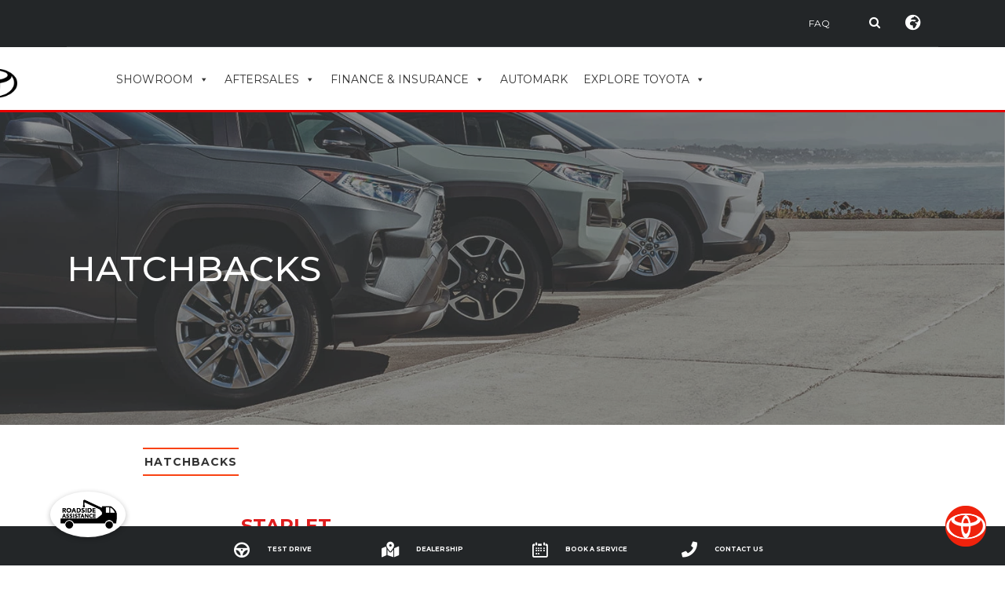

--- FILE ---
content_type: text/html; charset=UTF-8
request_url: https://toyota.co.tz/hatchbacks/
body_size: 186460
content:
<!DOCTYPE html>
<html lang="en-US" class="no-js">
<head>
    <meta charset="UTF-8">
    <meta name="viewport" content="width=device-width, initial-scale=1.0, user-scalable=no">
    <link rel="profile" href="http://gmpg.org/xfn/11">
    <link rel="pingback" href="https://toyota.co.tz/xmlrpc.php">
	
	<meta name="facebook-domain-verification" content="ppj8so24usb79wv31zxbjs3abiooq4" />

	
    <title>Hatchbacks &#8211; Toyota Tanzania Ltd.</title>
<script type="text/template" id="frzTbl-tpl">
  <div class="frzTbl antiscroll-wrap frzTbl--scrolled-to-left-edge" style="{{wrapper_height}} {{wrapper_width}}">
    <div class="frzTbl-scroll-overlay antiscroll-inner">
        <div class="frzTbl-scroll-overlay__inner" style="{{table_width}} {{table_height}}"></div>
    </div>
    <div class="frzTbl-content-wrapper">

        <!-- sticky outer heading -->
        <div class="frzTbl-fixed-heading-wrapper-outer" style="{{heading_height}}">
          <div class="frzTbl-fixed-heading-wrapper__columns frzTbl-fixed-heading-wrapper__columns--left {{hide-left-columns-heading}}">
            {{left-columns-heading}}          
          </div>
          <div class="frzTbl-fixed-heading-wrapper__columns frzTbl-fixed-heading-wrapper__columns--right {{hide-right-columns-heading}}">
            {{right-columns-heading}}    
          </div>              
          
          <div class="frzTbl-fixed-heading-wrapper">
            <div class="frzTbl-fixed-heading-wrapper__inner">
              {{heading}}
            </div>    
          </div>
        </div>

        <!-- columns -->
        <div class="frzTbl-frozen-columns-wrapper">
          <div class="frzTbl-frozen-columns-wrapper__inner" style="{{table_height}}">
            <div class="frzTbl-frozen-columns-wrapper__columns frzTbl-frozen-columns-wrapper__columns--left {{hide-left-column}}">
              <div class="frzTbl-top-sticky {{hide-top-sticky}}">{{left-columns-heading}}</div>
              {{left-columns}}
            </div>
            <div class="frzTbl-frozen-columns-wrapper__columns frzTbl-frozen-columns-wrapper__columns--right {{hide-right-column}}">
              <div class="frzTbl-top-sticky {{hide-top-sticky}}">{{right-columns-heading}}</div>
              {{right-columns}}
            </div>
          </div>
        </div>

        <!-- table -->
        <div class="frzTbl-table-wrapper">
          <div class="frzTbl-table-wrapper__inner">
              <div class="frzTbl-top-sticky">{{heading}}</div>
              <div class="frzTbl-table-placeholder"></div>
          </div>
        </div>

    </div>
  </div>
</script><script type="text/template" id="tmpl-wcpt-product-form-loading-modal">
  <div class="wcpt-modal wcpt-product-form-loading-modal" data-wcpt-product-id="{{{ data.product_id }}}">
    <div class="wcpt-modal-content">
      <div class="wcpt-close-modal">
        <!-- close 'x' icon svg -->
        <span class="wcpt-icon wcpt-icon-x wcpt-close-modal-icon">
          <svg xmlns="http://www.w3.org/2000/svg" width="24" height="24" viewBox="0 0 24 24" fill="none" stroke="currentColor" stroke-width="2" stroke-linecap="round" stroke-linejoin="round" class="feather feather-x"><line x1="18" y1="6" x2="6" y2="18"></line><line x1="6" y1="6" x2="18" y2="18"></line>
          </svg>
        </span>
      </div>
      <span class="wcpt-product-form-loading-text">
        <i class="wcpt-ajax-badge">
          <!-- ajax loading icon svg -->
          <svg xmlns="http://www.w3.org/2000/svg" width="24" height="24" viewBox="0 0 24 24" fill="none" stroke="currentColor" stroke-width="2" stroke-linecap="round" stroke-linejoin="round" class="feather feather-loader" color="#384047">
            <line x1="12" y1="2" x2="12" y2="6"></line><line x1="12" y1="18" x2="12" y2="22"></line><line x1="4.93" y1="4.93" x2="7.76" y2="7.76"></line><line x1="16.24" y1="16.24" x2="19.07" y2="19.07"></line><line x1="2" y1="12" x2="6" y2="12"></line><line x1="18" y1="12" x2="22" y2="12"></line><line x1="4.93" y1="19.07" x2="7.76" y2="16.24"></line><line x1="16.24" y1="7.76" x2="19.07" y2="4.93"></line>
          </svg>
        </i>

        Loading&hellip;      </span>
    </div>
  </div>
</script>
<script type="text/template" id="tmpl-wcpt-cart-checkbox-trigger">
	<div 
		class="wcpt-cart-checkbox-trigger"
		data-wcpt-redirect-url=""
	>
		<style media="screen">
	@media(min-width:1200px){
		.wcpt-cart-checkbox-trigger {
			display: inline-block;
					}
	}
	@media(max-width:1100px){
		.wcpt-cart-checkbox-trigger {
			display: inline-block;
		}
	}

	.wcpt-cart-checkbox-trigger {
		background-color : #4CAF50; border-color : rgba(0, 0, 0, .1); color : rgba(255, 255, 255); 	}

</style>
Add selected (<span class="wcpt-total-selected"></span>) to cart	</div>
</script><meta name='robots' content='max-image-preview:large' />
<link rel='dns-prefetch' href='//cdnjs.cloudflare.com' />
<link rel='dns-prefetch' href='//fonts.googleapis.com' />
<link rel="alternate" type="application/rss+xml" title="Toyota Tanzania Ltd. &raquo; Feed" href="https://toyota.co.tz/feed/" />
<link rel="alternate" type="application/rss+xml" title="Toyota Tanzania Ltd. &raquo; Comments Feed" href="https://toyota.co.tz/comments/feed/" />
<script type="text/javascript">
window._wpemojiSettings = {"baseUrl":"https:\/\/s.w.org\/images\/core\/emoji\/14.0.0\/72x72\/","ext":".png","svgUrl":"https:\/\/s.w.org\/images\/core\/emoji\/14.0.0\/svg\/","svgExt":".svg","source":{"concatemoji":"https:\/\/toyota.co.tz\/wp-includes\/js\/wp-emoji-release.min.js?ver=6.1"}};
/*! This file is auto-generated */
!function(e,a,t){var n,r,o,i=a.createElement("canvas"),p=i.getContext&&i.getContext("2d");function s(e,t){var a=String.fromCharCode,e=(p.clearRect(0,0,i.width,i.height),p.fillText(a.apply(this,e),0,0),i.toDataURL());return p.clearRect(0,0,i.width,i.height),p.fillText(a.apply(this,t),0,0),e===i.toDataURL()}function c(e){var t=a.createElement("script");t.src=e,t.defer=t.type="text/javascript",a.getElementsByTagName("head")[0].appendChild(t)}for(o=Array("flag","emoji"),t.supports={everything:!0,everythingExceptFlag:!0},r=0;r<o.length;r++)t.supports[o[r]]=function(e){if(p&&p.fillText)switch(p.textBaseline="top",p.font="600 32px Arial",e){case"flag":return s([127987,65039,8205,9895,65039],[127987,65039,8203,9895,65039])?!1:!s([55356,56826,55356,56819],[55356,56826,8203,55356,56819])&&!s([55356,57332,56128,56423,56128,56418,56128,56421,56128,56430,56128,56423,56128,56447],[55356,57332,8203,56128,56423,8203,56128,56418,8203,56128,56421,8203,56128,56430,8203,56128,56423,8203,56128,56447]);case"emoji":return!s([129777,127995,8205,129778,127999],[129777,127995,8203,129778,127999])}return!1}(o[r]),t.supports.everything=t.supports.everything&&t.supports[o[r]],"flag"!==o[r]&&(t.supports.everythingExceptFlag=t.supports.everythingExceptFlag&&t.supports[o[r]]);t.supports.everythingExceptFlag=t.supports.everythingExceptFlag&&!t.supports.flag,t.DOMReady=!1,t.readyCallback=function(){t.DOMReady=!0},t.supports.everything||(n=function(){t.readyCallback()},a.addEventListener?(a.addEventListener("DOMContentLoaded",n,!1),e.addEventListener("load",n,!1)):(e.attachEvent("onload",n),a.attachEvent("onreadystatechange",function(){"complete"===a.readyState&&t.readyCallback()})),(e=t.source||{}).concatemoji?c(e.concatemoji):e.wpemoji&&e.twemoji&&(c(e.twemoji),c(e.wpemoji)))}(window,document,window._wpemojiSettings);
</script>
<style type="text/css">
img.wp-smiley,
img.emoji {
	display: inline !important;
	border: none !important;
	box-shadow: none !important;
	height: 1em !important;
	width: 1em !important;
	margin: 0 0.07em !important;
	vertical-align: -0.1em !important;
	background: none !important;
	padding: 0 !important;
}
</style>
	<link rel='stylesheet' id='wp-block-library-css' href='https://toyota.co.tz/wp-includes/css/dist/block-library/style.min.css?ver=6.1' type='text/css' media='all' />
<link rel='stylesheet' id='wc-block-vendors-style-css' href='https://toyota.co.tz/wp-content/plugins/woocommerce/packages/woocommerce-blocks/build/vendors-style.css?ver=4.9.1' type='text/css' media='all' />
<link rel='stylesheet' id='wc-block-style-css' href='https://toyota.co.tz/wp-content/plugins/woocommerce/packages/woocommerce-blocks/build/style.css?ver=4.9.1' type='text/css' media='all' />
<link rel='stylesheet' id='classic-theme-styles-css' href='https://toyota.co.tz/wp-includes/css/classic-themes.min.css?ver=1' type='text/css' media='all' />
<style id='global-styles-inline-css' type='text/css'>
body{--wp--preset--color--black: #000000;--wp--preset--color--cyan-bluish-gray: #abb8c3;--wp--preset--color--white: #ffffff;--wp--preset--color--pale-pink: #f78da7;--wp--preset--color--vivid-red: #cf2e2e;--wp--preset--color--luminous-vivid-orange: #ff6900;--wp--preset--color--luminous-vivid-amber: #fcb900;--wp--preset--color--light-green-cyan: #7bdcb5;--wp--preset--color--vivid-green-cyan: #00d084;--wp--preset--color--pale-cyan-blue: #8ed1fc;--wp--preset--color--vivid-cyan-blue: #0693e3;--wp--preset--color--vivid-purple: #9b51e0;--wp--preset--gradient--vivid-cyan-blue-to-vivid-purple: linear-gradient(135deg,rgba(6,147,227,1) 0%,rgb(155,81,224) 100%);--wp--preset--gradient--light-green-cyan-to-vivid-green-cyan: linear-gradient(135deg,rgb(122,220,180) 0%,rgb(0,208,130) 100%);--wp--preset--gradient--luminous-vivid-amber-to-luminous-vivid-orange: linear-gradient(135deg,rgba(252,185,0,1) 0%,rgba(255,105,0,1) 100%);--wp--preset--gradient--luminous-vivid-orange-to-vivid-red: linear-gradient(135deg,rgba(255,105,0,1) 0%,rgb(207,46,46) 100%);--wp--preset--gradient--very-light-gray-to-cyan-bluish-gray: linear-gradient(135deg,rgb(238,238,238) 0%,rgb(169,184,195) 100%);--wp--preset--gradient--cool-to-warm-spectrum: linear-gradient(135deg,rgb(74,234,220) 0%,rgb(151,120,209) 20%,rgb(207,42,186) 40%,rgb(238,44,130) 60%,rgb(251,105,98) 80%,rgb(254,248,76) 100%);--wp--preset--gradient--blush-light-purple: linear-gradient(135deg,rgb(255,206,236) 0%,rgb(152,150,240) 100%);--wp--preset--gradient--blush-bordeaux: linear-gradient(135deg,rgb(254,205,165) 0%,rgb(254,45,45) 50%,rgb(107,0,62) 100%);--wp--preset--gradient--luminous-dusk: linear-gradient(135deg,rgb(255,203,112) 0%,rgb(199,81,192) 50%,rgb(65,88,208) 100%);--wp--preset--gradient--pale-ocean: linear-gradient(135deg,rgb(255,245,203) 0%,rgb(182,227,212) 50%,rgb(51,167,181) 100%);--wp--preset--gradient--electric-grass: linear-gradient(135deg,rgb(202,248,128) 0%,rgb(113,206,126) 100%);--wp--preset--gradient--midnight: linear-gradient(135deg,rgb(2,3,129) 0%,rgb(40,116,252) 100%);--wp--preset--duotone--dark-grayscale: url('#wp-duotone-dark-grayscale');--wp--preset--duotone--grayscale: url('#wp-duotone-grayscale');--wp--preset--duotone--purple-yellow: url('#wp-duotone-purple-yellow');--wp--preset--duotone--blue-red: url('#wp-duotone-blue-red');--wp--preset--duotone--midnight: url('#wp-duotone-midnight');--wp--preset--duotone--magenta-yellow: url('#wp-duotone-magenta-yellow');--wp--preset--duotone--purple-green: url('#wp-duotone-purple-green');--wp--preset--duotone--blue-orange: url('#wp-duotone-blue-orange');--wp--preset--font-size--small: 13px;--wp--preset--font-size--medium: 20px;--wp--preset--font-size--large: 36px;--wp--preset--font-size--x-large: 42px;--wp--preset--spacing--20: 0.44rem;--wp--preset--spacing--30: 0.67rem;--wp--preset--spacing--40: 1rem;--wp--preset--spacing--50: 1.5rem;--wp--preset--spacing--60: 2.25rem;--wp--preset--spacing--70: 3.38rem;--wp--preset--spacing--80: 5.06rem;}:where(.is-layout-flex){gap: 0.5em;}body .is-layout-flow > .alignleft{float: left;margin-inline-start: 0;margin-inline-end: 2em;}body .is-layout-flow > .alignright{float: right;margin-inline-start: 2em;margin-inline-end: 0;}body .is-layout-flow > .aligncenter{margin-left: auto !important;margin-right: auto !important;}body .is-layout-constrained > .alignleft{float: left;margin-inline-start: 0;margin-inline-end: 2em;}body .is-layout-constrained > .alignright{float: right;margin-inline-start: 2em;margin-inline-end: 0;}body .is-layout-constrained > .aligncenter{margin-left: auto !important;margin-right: auto !important;}body .is-layout-constrained > :where(:not(.alignleft):not(.alignright):not(.alignfull)){max-width: var(--wp--style--global--content-size);margin-left: auto !important;margin-right: auto !important;}body .is-layout-constrained > .alignwide{max-width: var(--wp--style--global--wide-size);}body .is-layout-flex{display: flex;}body .is-layout-flex{flex-wrap: wrap;align-items: center;}body .is-layout-flex > *{margin: 0;}:where(.wp-block-columns.is-layout-flex){gap: 2em;}.has-black-color{color: var(--wp--preset--color--black) !important;}.has-cyan-bluish-gray-color{color: var(--wp--preset--color--cyan-bluish-gray) !important;}.has-white-color{color: var(--wp--preset--color--white) !important;}.has-pale-pink-color{color: var(--wp--preset--color--pale-pink) !important;}.has-vivid-red-color{color: var(--wp--preset--color--vivid-red) !important;}.has-luminous-vivid-orange-color{color: var(--wp--preset--color--luminous-vivid-orange) !important;}.has-luminous-vivid-amber-color{color: var(--wp--preset--color--luminous-vivid-amber) !important;}.has-light-green-cyan-color{color: var(--wp--preset--color--light-green-cyan) !important;}.has-vivid-green-cyan-color{color: var(--wp--preset--color--vivid-green-cyan) !important;}.has-pale-cyan-blue-color{color: var(--wp--preset--color--pale-cyan-blue) !important;}.has-vivid-cyan-blue-color{color: var(--wp--preset--color--vivid-cyan-blue) !important;}.has-vivid-purple-color{color: var(--wp--preset--color--vivid-purple) !important;}.has-black-background-color{background-color: var(--wp--preset--color--black) !important;}.has-cyan-bluish-gray-background-color{background-color: var(--wp--preset--color--cyan-bluish-gray) !important;}.has-white-background-color{background-color: var(--wp--preset--color--white) !important;}.has-pale-pink-background-color{background-color: var(--wp--preset--color--pale-pink) !important;}.has-vivid-red-background-color{background-color: var(--wp--preset--color--vivid-red) !important;}.has-luminous-vivid-orange-background-color{background-color: var(--wp--preset--color--luminous-vivid-orange) !important;}.has-luminous-vivid-amber-background-color{background-color: var(--wp--preset--color--luminous-vivid-amber) !important;}.has-light-green-cyan-background-color{background-color: var(--wp--preset--color--light-green-cyan) !important;}.has-vivid-green-cyan-background-color{background-color: var(--wp--preset--color--vivid-green-cyan) !important;}.has-pale-cyan-blue-background-color{background-color: var(--wp--preset--color--pale-cyan-blue) !important;}.has-vivid-cyan-blue-background-color{background-color: var(--wp--preset--color--vivid-cyan-blue) !important;}.has-vivid-purple-background-color{background-color: var(--wp--preset--color--vivid-purple) !important;}.has-black-border-color{border-color: var(--wp--preset--color--black) !important;}.has-cyan-bluish-gray-border-color{border-color: var(--wp--preset--color--cyan-bluish-gray) !important;}.has-white-border-color{border-color: var(--wp--preset--color--white) !important;}.has-pale-pink-border-color{border-color: var(--wp--preset--color--pale-pink) !important;}.has-vivid-red-border-color{border-color: var(--wp--preset--color--vivid-red) !important;}.has-luminous-vivid-orange-border-color{border-color: var(--wp--preset--color--luminous-vivid-orange) !important;}.has-luminous-vivid-amber-border-color{border-color: var(--wp--preset--color--luminous-vivid-amber) !important;}.has-light-green-cyan-border-color{border-color: var(--wp--preset--color--light-green-cyan) !important;}.has-vivid-green-cyan-border-color{border-color: var(--wp--preset--color--vivid-green-cyan) !important;}.has-pale-cyan-blue-border-color{border-color: var(--wp--preset--color--pale-cyan-blue) !important;}.has-vivid-cyan-blue-border-color{border-color: var(--wp--preset--color--vivid-cyan-blue) !important;}.has-vivid-purple-border-color{border-color: var(--wp--preset--color--vivid-purple) !important;}.has-vivid-cyan-blue-to-vivid-purple-gradient-background{background: var(--wp--preset--gradient--vivid-cyan-blue-to-vivid-purple) !important;}.has-light-green-cyan-to-vivid-green-cyan-gradient-background{background: var(--wp--preset--gradient--light-green-cyan-to-vivid-green-cyan) !important;}.has-luminous-vivid-amber-to-luminous-vivid-orange-gradient-background{background: var(--wp--preset--gradient--luminous-vivid-amber-to-luminous-vivid-orange) !important;}.has-luminous-vivid-orange-to-vivid-red-gradient-background{background: var(--wp--preset--gradient--luminous-vivid-orange-to-vivid-red) !important;}.has-very-light-gray-to-cyan-bluish-gray-gradient-background{background: var(--wp--preset--gradient--very-light-gray-to-cyan-bluish-gray) !important;}.has-cool-to-warm-spectrum-gradient-background{background: var(--wp--preset--gradient--cool-to-warm-spectrum) !important;}.has-blush-light-purple-gradient-background{background: var(--wp--preset--gradient--blush-light-purple) !important;}.has-blush-bordeaux-gradient-background{background: var(--wp--preset--gradient--blush-bordeaux) !important;}.has-luminous-dusk-gradient-background{background: var(--wp--preset--gradient--luminous-dusk) !important;}.has-pale-ocean-gradient-background{background: var(--wp--preset--gradient--pale-ocean) !important;}.has-electric-grass-gradient-background{background: var(--wp--preset--gradient--electric-grass) !important;}.has-midnight-gradient-background{background: var(--wp--preset--gradient--midnight) !important;}.has-small-font-size{font-size: var(--wp--preset--font-size--small) !important;}.has-medium-font-size{font-size: var(--wp--preset--font-size--medium) !important;}.has-large-font-size{font-size: var(--wp--preset--font-size--large) !important;}.has-x-large-font-size{font-size: var(--wp--preset--font-size--x-large) !important;}
.wp-block-navigation a:where(:not(.wp-element-button)){color: inherit;}
:where(.wp-block-columns.is-layout-flex){gap: 2em;}
.wp-block-pullquote{font-size: 1.5em;line-height: 1.6;}
</style>
<link rel='stylesheet' id='lvca-animate-styles-css' href='https://toyota.co.tz/wp-content/plugins/addons-for-visual-composer/assets/css/animate.css?ver=2.8' type='text/css' media='all' />
<link rel='stylesheet' id='lvca-frontend-styles-css' href='https://toyota.co.tz/wp-content/plugins/addons-for-visual-composer/assets/css/lvca-frontend.css?ver=2.8' type='text/css' media='all' />
<link rel='stylesheet' id='lvca-icomoon-styles-css' href='https://toyota.co.tz/wp-content/plugins/addons-for-visual-composer/assets/css/icomoon.css?ver=2.8' type='text/css' media='all' />
<link rel='stylesheet' id='buttonizer_frontend_style-css' href='https://toyota.co.tz/wp-content/plugins/buttonizer-multifunctional-button/assets/frontend.css?v=4a89d0019c30921f5baebfd2ead404f6&#038;ver=6.1' type='text/css' media='all' />
<link rel='stylesheet' id='buttonizer-icon-library-css' href='https://cdnjs.cloudflare.com/ajax/libs/font-awesome/5.15.4/css/all.min.css?ver=6.1' type='text/css' media='all' integrity='sha512-1ycn6IcaQQ40/MKBW2W4Rhis/DbILU74C1vSrLJxCq57o941Ym01SwNsOMqvEBFlcgUa6xLiPY/NS5R+E6ztJQ==' crossorigin='anonymous' />
<link rel='stylesheet' id='contact-form-7-css' href='https://toyota.co.tz/wp-content/plugins/contact-form-7/includes/css/styles.css?ver=5.4.1' type='text/css' media='all' />
<link rel='stylesheet' id='stm-stm-icon-css' href='https://toyota.co.tz/wp-content/uploads/stm_fonts/stm-icon/stm-icon.css?ver=1.1' type='text/css' media='all' />
<link rel='stylesheet' id='image-hover-effects-css-css' href='https://toyota.co.tz/wp-content/plugins/mega-addons-for-visual-composer/css/ihover.css?ver=6.1' type='text/css' media='all' />
<link rel='stylesheet' id='style-css-css' href='https://toyota.co.tz/wp-content/plugins/mega-addons-for-visual-composer/css/style.css?ver=6.1' type='text/css' media='all' />
<link rel='stylesheet' id='font-awesome-latest-css' href='https://toyota.co.tz/wp-content/plugins/mega-addons-for-visual-composer/css/font-awesome/css/all.css?ver=6.1' type='text/css' media='all' />
<link rel='stylesheet' id='pld-public-css' href='https://toyota.co.tz/wp-content/plugins/post-list-designer/assets/css/bld-public.css?ver=2.1.7' type='text/css' media='all' />
<link rel='stylesheet' id='responsive-lightbox-nivo_lightbox-css-css' href='https://toyota.co.tz/wp-content/plugins/responsive-lightbox-lite/assets/nivo-lightbox/nivo-lightbox.css?ver=6.1' type='text/css' media='all' />
<link rel='stylesheet' id='responsive-lightbox-nivo_lightbox-css-d-css' href='https://toyota.co.tz/wp-content/plugins/responsive-lightbox-lite/assets/nivo-lightbox/themes/default/default.css?ver=6.1' type='text/css' media='all' />
<link rel='stylesheet' id='rs-plugin-settings-css' href='https://toyota.co.tz/wp-content/plugins/revslider/public/assets/css/rs6.css?ver=6.3.5' type='text/css' media='all' />
<style id='rs-plugin-settings-inline-css' type='text/css'>
#rs-demo-id {}
</style>
<link rel='stylesheet' id='owl.carousel-css' href='https://toyota.co.tz/wp-content/plugins/stm_vehicles_listing/assets/css/frontend/owl.carousel.css?ver=6.1' type='text/css' media='all' />
<link rel='stylesheet' id='bootstrap-grid-css' href='https://toyota.co.tz/wp-content/plugins/stm_vehicles_listing/assets/css/frontend/grid.css?ver=6.1' type='text/css' media='all' />
<link rel='stylesheet' id='light-gallery-css' href='https://toyota.co.tz/wp-content/plugins/stm_vehicles_listing/assets/css/frontend/lightgallery.min.css?ver=6.1' type='text/css' media='all' />
<link rel='stylesheet' id='antiscroll-css' href='https://toyota.co.tz/wp-content/plugins/wc-product-table-pro/assets/antiscroll/css.css?ver=2.5.0' type='text/css' media='all' />
<link rel='stylesheet' id='freeze_table-css' href='https://toyota.co.tz/wp-content/plugins/wc-product-table-pro/assets/freeze_table/css.css?ver=2.5.0' type='text/css' media='all' />
<link rel='stylesheet' id='photoswipe-css' href='https://toyota.co.tz/wp-content/plugins/woocommerce/assets/css/photoswipe/photoswipe.min.css?ver=2.5.0' type='text/css' media='all' />
<link rel='stylesheet' id='photoswipe-default-skin-css' href='https://toyota.co.tz/wp-content/plugins/woocommerce/assets/css/photoswipe/default-skin/default-skin.min.css?ver=2.5.0' type='text/css' media='all' />
<link rel='stylesheet' id='multirange-css' href='https://toyota.co.tz/wp-content/plugins/wc-product-table-pro/assets/multirange/css.css?ver=2.5.0' type='text/css' media='all' />
<link rel='stylesheet' id='wcpt-css' href='https://toyota.co.tz/wp-content/plugins/wc-product-table-pro/assets/css.css?ver=2.5.0' type='text/css' media='all' />
<style id='wcpt-inline-css' type='text/css'>

    .mejs-button>button {
      background: transparent url(https://toyota.co.tz/wp-includes/js/mediaelement/mejs-controls.svg) !important;
    }
    .mejs-mute>button {
      background-position: -60px 0 !important;
    }    
    .mejs-unmute>button {
      background-position: -40px 0 !important;
    }    
    .mejs-pause>button {
      background-position: -20px 0 !important;
    }    
  
</style>
<link rel='stylesheet' id='mediaelement-css' href='https://toyota.co.tz/wp-includes/js/mediaelement/mediaelementplayer-legacy.min.css?ver=4.2.17' type='text/css' media='all' />
<link rel='stylesheet' id='wp-mediaelement-css' href='https://toyota.co.tz/wp-includes/js/mediaelement/wp-mediaelement.min.css?ver=6.1' type='text/css' media='all' />
<style id='woocommerce-inline-inline-css' type='text/css'>
.woocommerce form .form-row .required { visibility: visible; }
</style>
<link rel='stylesheet' id='wpsl-styles-css' href='https://toyota.co.tz/wp-content/plugins/wp-store-locator/css/styles.min.css?ver=2.2.235' type='text/css' media='all' />
<link rel='stylesheet' id='wpfront-scroll-top-css' href='https://toyota.co.tz/wp-content/plugins/wpfront-scroll-top/css/wpfront-scroll-top.min.css?ver=2.0.6.07225' type='text/css' media='all' />
<link rel='stylesheet' id='ivory-search-styles-css' href='https://toyota.co.tz/wp-content/plugins/add-search-to-menu/public/css/ivory-search.min.css?ver=5.4.5' type='text/css' media='all' />
<link rel='stylesheet' id='lvca-accordion-css' href='https://toyota.co.tz/wp-content/plugins/addons-for-visual-composer/includes/addons/accordion/css/style.css?ver=2.8' type='text/css' media='all' />
<link rel='stylesheet' id='lvca-slick-css' href='https://toyota.co.tz/wp-content/plugins/addons-for-visual-composer/assets/css/slick.css?ver=2.8' type='text/css' media='all' />
<link rel='stylesheet' id='lvca-carousel-css' href='https://toyota.co.tz/wp-content/plugins/addons-for-visual-composer/includes/addons/carousel/css/style.css?ver=2.8' type='text/css' media='all' />
<link rel='stylesheet' id='lvca-clients-css' href='https://toyota.co.tz/wp-content/plugins/addons-for-visual-composer/includes/addons/clients/css/style.css?ver=2.8' type='text/css' media='all' />
<link rel='stylesheet' id='lvca-heading-css' href='https://toyota.co.tz/wp-content/plugins/addons-for-visual-composer/includes/addons/heading/css/style.css?ver=2.8' type='text/css' media='all' />
<link rel='stylesheet' id='lvca-odometers-css' href='https://toyota.co.tz/wp-content/plugins/addons-for-visual-composer/includes/addons/odometers/css/style.css?ver=2.8' type='text/css' media='all' />
<link rel='stylesheet' id='lvca-piecharts-css' href='https://toyota.co.tz/wp-content/plugins/addons-for-visual-composer/includes/addons/piecharts/css/style.css?ver=2.8' type='text/css' media='all' />
<link rel='stylesheet' id='lvca-posts-carousel-css' href='https://toyota.co.tz/wp-content/plugins/addons-for-visual-composer/includes/addons/posts-carousel/css/style.css?ver=2.8' type='text/css' media='all' />
<link rel='stylesheet' id='lvca-pricing-table-css' href='https://toyota.co.tz/wp-content/plugins/addons-for-visual-composer/includes/addons/pricing-table/css/style.css?ver=2.8' type='text/css' media='all' />
<link rel='stylesheet' id='lvca-services-css' href='https://toyota.co.tz/wp-content/plugins/addons-for-visual-composer/includes/addons/services/css/style.css?ver=2.8' type='text/css' media='all' />
<link rel='stylesheet' id='lvca-stats-bar-css' href='https://toyota.co.tz/wp-content/plugins/addons-for-visual-composer/includes/addons/stats-bar/css/style.css?ver=2.8' type='text/css' media='all' />
<link rel='stylesheet' id='lvca-tabs-css' href='https://toyota.co.tz/wp-content/plugins/addons-for-visual-composer/includes/addons/tabs/css/style.css?ver=2.8' type='text/css' media='all' />
<link rel='stylesheet' id='lvca-team-members-css' href='https://toyota.co.tz/wp-content/plugins/addons-for-visual-composer/includes/addons/team/css/style.css?ver=2.8' type='text/css' media='all' />
<link rel='stylesheet' id='lvca-testimonials-css' href='https://toyota.co.tz/wp-content/plugins/addons-for-visual-composer/includes/addons/testimonials/css/style.css?ver=2.8' type='text/css' media='all' />
<link rel='stylesheet' id='lvca-flexslider-css' href='https://toyota.co.tz/wp-content/plugins/addons-for-visual-composer/assets/css/flexslider.css?ver=2.8' type='text/css' media='all' />
<link rel='stylesheet' id='lvca-testimonials-slider-css' href='https://toyota.co.tz/wp-content/plugins/addons-for-visual-composer/includes/addons/testimonials-slider/css/style.css?ver=2.8' type='text/css' media='all' />
<link rel='stylesheet' id='lvca-portfolio-css' href='https://toyota.co.tz/wp-content/plugins/addons-for-visual-composer/includes/addons/portfolio/css/style.css?ver=2.8' type='text/css' media='all' />
<link rel='stylesheet' id='megamenu-css' href='https://toyota.co.tz/wp-content/uploads/maxmegamenu/style.css?ver=4c47cb' type='text/css' media='all' />
<link rel='stylesheet' id='dashicons-css' href='https://toyota.co.tz/wp-includes/css/dashicons.min.css?ver=6.1' type='text/css' media='all' />
<link rel='stylesheet' id='font-awesome-min-css' href='https://toyota.co.tz/wp-content/plugins/stm-motors-extends/nuxy/metaboxes/assets/vendors/font-awesome.min.css?ver=1768996528' type='text/css' media='all' />
<link rel='stylesheet' id='stm-theme-service-icons-css' href='https://toyota.co.tz/wp-content/themes/motors/assets/css/service-icons.css?ver=5.0.1' type='text/css' media='all' />
<link rel='stylesheet' id='stm-theme-boat-icons-css' href='https://toyota.co.tz/wp-content/themes/motors/assets/css/boat-icons.css?ver=5.0.1' type='text/css' media='all' />
<link rel='stylesheet' id='stm-theme-moto-icons-css' href='https://toyota.co.tz/wp-content/themes/motors/assets/css/motorcycle/icons.css?ver=5.0.1' type='text/css' media='all' />
<link rel='stylesheet' id='stm-theme-rental-icons-css' href='https://toyota.co.tz/wp-content/themes/motors/assets/css/rental/icons.css?ver=5.0.1' type='text/css' media='all' />
<link rel='stylesheet' id='stm-theme-magazine-icons-css' href='https://toyota.co.tz/wp-content/themes/motors/assets/css/magazine/magazine-icon-style.css?ver=5.0.1' type='text/css' media='all' />
<link rel='stylesheet' id='stm-theme-listing-two-icons-css' href='https://toyota.co.tz/wp-content/themes/motors/assets/css/listing_two/icons.css?ver=5.0.1' type='text/css' media='all' />
<link rel='stylesheet' id='stm-theme-auto-parts-icons-css' href='https://toyota.co.tz/wp-content/themes/motors/assets/css/auto-parts/style.css?ver=5.0.1' type='text/css' media='all' />
<link rel='stylesheet' id='stm-theme-aircrafts-icons-css' href='https://toyota.co.tz/wp-content/themes/motors/assets/css/stm-aircrafts-font-style.css?ver=5.0.1' type='text/css' media='all' />
<link rel='stylesheet' id='header-listing_five-css' href='https://toyota.co.tz/wp-content/themes/motors/assets/css/dist/headers/header-listing_five.css?ver=5.0.1' type='text/css' media='all' />
<link rel='stylesheet' id='stm_default_google_font-css' href='https://fonts.googleapis.com/css?family=Montserrat%3A100%2C100italic%2C200%2C200italic%2C300%2C300italic%2Cregular%2Citalic%2C500%2C500italic%2C600%2C600italic%2C700%2C700italic%2C800%2C800italic%2C900%2C900italic&#038;subset=latin%2Clatin-ext&#038;ver=5.0.1' type='text/css' media='all' />
<link rel='stylesheet' id='boostrap-css' href='https://toyota.co.tz/wp-content/themes/motors/assets/css/bootstrap.min.css?ver=5.0.1' type='text/css' media='all' />
<link rel='stylesheet' id='stm-select2-css' href='https://toyota.co.tz/wp-content/themes/motors/assets/css/select2.min.css?ver=5.0.1' type='text/css' media='all' />
<link rel='stylesheet' id='stm-datetimepicker-css' href='https://toyota.co.tz/wp-content/themes/motors/assets/css/jquery.stmdatetimepicker.css?ver=5.0.1' type='text/css' media='all' />
<link rel='stylesheet' id='stm-jquery-ui-css-css' href='https://toyota.co.tz/wp-content/themes/motors/assets/css/jquery-ui.css?ver=5.0.1' type='text/css' media='all' />
<link rel='stylesheet' id='stm-unit-test-styles-css' href='https://toyota.co.tz/wp-content/themes/motors/assets/css/unit-test-styles.css?ver=5.0.1' type='text/css' media='all' />
<link rel='stylesheet' id='stm-theme-style-sass-css' href='https://toyota.co.tz/wp-content/themes/motors/assets/css/dist/motorcycle/app.css?ver=5.0.1' type='text/css' media='all' />
<link rel='stylesheet' id='stm-theme-style-animation-css' href='https://toyota.co.tz/wp-content/themes/motors/assets/css/animation.css?ver=5.0.1' type='text/css' media='all' />
<link rel='stylesheet' id='stm-theme-style-css' href='https://toyota.co.tz/wp-content/themes/motors/style.css?ver=5.0.1' type='text/css' media='all' />
<style id='stm-theme-style-inline-css' type='text/css'>
/*header*/ .btn, .btn-large{ color:black !important; } #bookly-tbs .btn-default{ color:black !important; } .stm-layout-header-listing #wrapper #header .header-listing .listing-menu { padding-right:20% !important; padding-top:1% !important; } .stm-layout-header-listing #wrapper #header .header-listing .listing-menu > li:hover{ background-color:#f8f9fa; border-top:1px solid #e50000; } .stm-layout-header-listing #wrapper #header .header-listing{ padding: 12px 0 0px !important; border-bottom:3px solid #e50000; } .stm-layout-header-listing #wrapper #header .header-listing .listing-menu > li:not(.stm_megamenu) .sub-menu a:hover{ background-color: #e50000 !important; } @media (max-width: 991px){ .stm-layout-header-listing #wrapper .listing-menu-mobile-wrapper .stm-menu-trigger span { background: black !important; } .stm-layout-header-listing #wrapper .listing-menu-mobile-wrapper .stm-opened-menu-listing .listing-menu-mobile > li > a{ color: black !important; font-size: 15px !important; font-weight: 500 !important; text-transform: uppercase; line-height:50px !important; border-bottom:1px solid black; } .stm-layout-header-listing #wrapper .listing-menu-mobile-wrapper .stm-opened-menu-listing .listing-menu-mobile > li > a .stm_frst_lvl_trigger:before{ background: black !important; } .stm-layout-header-listing #wrapper .listing-menu-mobile-wrapper .stm-opened-menu-listing .listing-menu-mobile > li > a .stm_frst_lvl_trigger:after{ background: black !important; } .stm-layout-header-listing #wrapper .listing-menu-mobile-wrapper .stm-opened-menu-listing .listing-menu-mobile > li > a .stm_frst_lvl_trigger:after, .stm-layout-header-listing #wrapper .listing-menu-mobile-wrapper .stm-opened-menu-listing .listing-menu-mobile > li > a .stm_frst_lvl_trigger:before{ transform: rotate(-0deg) !important; } } .stm-layout-header-listing #wrapper #header .header-listing .header-inner-content{ margin-left:3%; } /*end headerFive*/ .stm-layout-header-listing_five .header-main { padding: 12px 0 0px !important; border-bottom: 3px solid #e50000; } .stm-layout-header-listing_five .main-menu .header-menu > li:hover > a{ background-color:#f8f9fa; border-top:1px solid #e50000; } .stm-layout-header-listing_five .main-menu .header-menu > li:not(.stm_megamenu) > ul li a:hover{ background-color:#e50000 !important; color:white !important; } .stm-layout-header-listing_five .header-main .col-md-2 { margin-left:-12% !important; } .stm-layout-header-listing_five .header-main .stm-header-right{ justify-content: normal !important; } .stm-layout-header-listing_five .main-menu{ margin-top:1%; } .stm-layout-header-listing_five #header .header-main .mobile-menu-trigger span{ background:#000 !important; } @media (max-width: 768px){ .stm-layout-header-listing_five #header .logo-main{ margin-left:14%; } .stm-layout-header-listing_five #header .header-main .mobile-menu-trigger{ margin-top:5%; margin-right:-7%; } .stm-layout-header-listing_five .header-main { padding: 1px 0 0px !important; } .stm-layout-header-listing_five .mobile-menu-holder { top:70px !important; } .stm-layout-header-listing_five .mobile-menu-holder { width:100%; margin-right:-12%; border-bottom: 3px solid #e50000; } .stm-layout-header-listing_five .mobile-menu-holder .header-menu > li .arrow{ color:black !important; } .stm-template-listing_five #wrapper #header .mobile-menu-holder .header-menu li, .stm-layout-header-listing_five #wrapper #header .mobile-menu-holder .header-menu li{ border-bottom:1px solid #ededed; } .stm-layout-header-listing_five .mobile-menu-holder .header-menu{ padding: 1px 15px !important; } } /*end header*/ /*dugmici HP*/ .dugmeSlider{ color:#333; padding-top:10%; padding-bottom:10%; border-right:1px solid #d9d9d9; cursor:pointer; background: linear-gradient(to right, #e50000 50%, #ffffff 50%); background-size: 200% 100%; background-position:right bottom; transition:all 1s ease; } .dugmeSlider a{ color:#333 !important; } .dugmeSliderLast{ color:#333; padding-top:10%; padding-bottom:10%; transition: 0.5s; cursor:pointer; background: linear-gradient(to right, #e50000 50%, #ffffff 50%); background-size: 200% 100%; background-position:right bottom; transition:all 1s ease; } .dugmeSliderLast a{ color:#333 !important; } .dugmeSlider:hover { color:#ffffff; background-position:left bottom; font-weight:700; } .dugmeSliderLast:hover { background-position:left bottom; color:#ffffff; font-weight:700; } .dugmeSlider:hover a{ color:#ffffff !important; font-weight:700; } .dugmeSliderLast:hover a{ color:#ffffff !important; font-weight:700; } #redSlider{ border-bottom:1px solid #d9d9d9; margin-bottom:10% !important; } .aDugmici{ color:#333; text-decoration:none; font-weight:700; } .aDugmici:hover{ color:white; text-decoration:none; font-weight:700; } .dugmiciRow:hover { color:#ffffff; font-weight:700; } @media (max-width: 600px) { .dugmeSlider{ text-align:left !important; padding-left:5%; } .dugmeSliderLast { text-align:left !important; padding-left:5%; } .ASNaslovi{ font-size:16px; } .ASText{ text-align:left; } .stm-layout-header-listing #wrapper #header .header-listing .header-inner-content{ margin-left:0.1%; } .vp-filter__style-default{ display:table !important; text-align:left !important; } #redSlider{ margin-top:10% !important; border-bottom:0px solid #d9d9d9; } .dugmeSlider{ padding-top:3%; padding-bottom:3%; border-right:0px solid #d9d9d9; border-bottom:1px solid #d9d9d9; transition: 0.5s; } .dugmeSliderLast{ padding-top:3%; padding-bottom:3%; transition: 0.5s; } #cookiesRow{ margin-bottom:20% !important; } } /*end dugmici HP*/ /*HP parts*/ .menuHomepage a{ color:#464646; } .menuHomepage h2{ color:#b3b3b3; } .menuHomepage ul { list-style-type: none; margin: 0; padding: 0; } .menuHomepage a:hover{ color:#e50000; text-decoration:none; margin-left:10px; } .menuHomepage a:hover:before { content:"\003E\0020"; color:#e50000; font-weight:700; transition: all .2s ease-in-out; } /*end HP parts*/ .stripeLines{ color:white !important; font-size:8px !important; } .stm-service-layout-icon-box .icon{ margin-right:0px; } #floatingCTA { position: fixed; top: auto; bottom: 0; width: 80%; display: inline-block; height:7%; z-index: 9999; } @media (max-width: 600px) { #dugmiciMobile{ margin-top:25% !important; } .floatingCTAStil { float: left !important; width: 25% !important; } #floatingCTA:after { content: "" !important; display: table !important; clear: both !important; } #floatingCTA { position: fixed; height:10%; z-index: 9999; font-size:5px !important; text-align:center; } .stripeLines{ font-size:2px !important; text-align:center; line-height:7px; } .stm-service-layout-icon-box .icon{ margin-right:6px; } } .single-listings .stm_breadcrumbs_unit .navxtBreads {display:none} body.stm-template-motorcycle .stm-call-to-action-1 .stm-call-action-left, body.stm-template-motorcycle .stm-call-to-action-1 .stm-call-action-left:after{ background: #e50000 !important; } body .listing-list-loop .content .meta-bottom .stm-single-car-links .stm-single-car-link:last-of-type{ display:none !important; } .classic-filter-row .filter-sidebar .filter-price:last-of-type{ display:none !important; } .stm-call-to-action-1 .stm-call-action-left .stm-call-action-icon{ font-size:19px !important; } .stm-service-layout-icon-box .icon-box-content { display:inline; } .stm-service-layout-icon-box .icon-box-content .title{ font-size:7px; text-align:center; } .stm-contact-us-form-wrapper h2 { color:white; } body.stm-template-motorcycle .vc_tta-container .vc_tta-tabs .vc_tta-panels-container .vc_tta-panels{ background:white !important; } .list-style-2 li{ color:black !important; } .stm-boats-contact-information .stm-list-duty li a{ color:#e50000 !important; } table.stm-working-days-table > tbody > tr td.day-value.day-closed { color:white !important; } table.stm-working-days-table > tbody > tr td.day-value{ color:white !important; } .vc_images_carousel .vc_carousel-control .icon-next, .vc_images_carousel .vc_carousel-control .icon-prev{ font-size:50px !important; margin-left:15px !important; } body.stm-template-motorcycle .classic-filter-row .filter-sidebar{ display:none; } .stm_mc-filter-selects .stm_mc-plural-name { color:#232628; } .stm_mc-filter-selects .stm_mc-found{ color:#232628; } .stm-car-listing-sort-units .stm-listing-directory-title .title { color:#232628; } .stm-car-listing-sort-units .stm-listing-directory-title .stm-listing-directory-total-matches{ color:#e50000 !important; } .stm-car-listing-sort-units .stm-sort-by-options > span{ color:#232628; } .classic-filter-pagination .stm-motorcycle-per-page .stm_label{ color:#232628; } .classic-filter-pagination .stm-motorcycle-per-page .stm_motorcycle_pp ul li a{ color:#232628; } body.stm-template-motorcycle .stm_mc-filter-selects .select2-selection__rendered{ height: 40px; line-height: 32px; transition: all 0.3s ease; background: #2f3c40; border: 1px solid #2f3c40; color: #fff; } [class^="icon-"], [class*=" icon-"] { font-family:inherit !important; } .stm-car-listing-sort-units{ display:none; } h6, .h6, .heading-font { line-height: 15px !important; } .vp-portfolio__item-meta-title a:hover{ color:#e50000 !important; } .vp-filter__item vp-filter__item-active a{ color:#e50000 !important; } body.stm-template-motorcycle .vc_tta-container .vc_tta-tabs .vc_tta-panels-container .vc_tta-panels{ background:#232628 !important; } .grid figure figcaption{ text-transform: none !important; } .menuHomepage2 h2{ color: #b3b3b3 !important; } .menuHomepage2 h4{ color: #b3b3b3 !important; font-size: 16px !important; line-height: 32px !important; text-transform: uppercase !important; font-weight:300 !important; } span.vc_tta-title-text{ color: #b3b3b3 !important; font-size: 16px !important; line-height: 32px !important; text-transform: uppercase !important; font-weight:300 !important; } #mega-social-btn a{ text-align: left !important; } body.stm-template-motorcycle .testimonials-carousel, body.stm-template-motorcycle .vc_tta-accordion .vc_tta-panels-container .vc_tta-panels .vc_tta-panel{ border-top:1px solid #b3b3b3 !important; } #main .widget{ margin-bottom:0px !important; padding-bottom:0px !important; } body.stm-template-motorcycle .testimonials-carousel, body.stm-template-motorcycle .vc_tta-accordion .vc_tta-panels-container .vc_tta-panels, body.stm-template-motorcycle .vc_tta-accordion .vc_tta-panels-container .vc_tta-panels{ border-bottom:1px solid #b3b3b3 !important; } #menuHomepage4 h3{ color: #b3b3b3 !important; font-size: 16px !important; line-height: 32px !important; text-transform: uppercase !important; font-weight:300 !important; } body.stm-template-motorcycle .ui-widget-content{ color:black !important; } #wpfront-scroll-top-container{ z-index:10 !important; } .vc_separator h4{ font-size:25px !important; } .content-section p{ color:black !important; padding-left:10px !important; padding-right:10px !important; text-align:left !important; } .content-section h2{ text-align:left !important; padding-left:10px !important; padding-right:10px !important; } .content-section ul li{ color:black !important; padding-left:10px !important; padding-right:10px !important; text-align:left !important; } .stm-button, input[type="submit"], button, .button, .load-more-btn{ box-shadow:none !important; } .slick-slide { border:1px solid #c6c6c6 !important; border-radius:1px !important; } .slick-prev, .slick-next{ display:none !important; } .entry-header .entry-title .colored-separator { display:none !important; } .page-id-5788 #header .header-main { display: none !important; } .vp-portfolio__items-style-emerge .vp-portfolio__item-overlay{ background-color:#e50000 !important; } .slick-slide{ border:0px solid black !important; } .stm_breadcrumbs_unit .navxtBreads{ display:none !important; } .entry-header{ margin-bottom:5% !important; } [class^="icon-"], [class*=" icon-"]{ color:black !important; } .is-form-style button.is-search-submit { display:inline !important; } .is-form-style input.is-search-input{ font-family:inherit !important; } @media (max-width: 600px) { .stm-layout-header-listing_five #header .top-bar-wrap .stm-c-f-top-bar .pull-right{ flex-direction:row !important; justify-content:center !important; align-items:baseline !important; margin: 0 20px 20px 20px !important; } .stm-layout-header-listing_five .top-bar-wrap { height:70px !important; } } .stripeLines a{ color:white !important; } select { opacity:1 !important; visibility: visible !important; } .nf-form-fields-required{ display:none !important; } .woosc-area .woosc-inner .woosc-table .woosc-table-inner .woosc-table-items table tbody tr td{ text-align:center !important; } .su-spoiler-title{ font-size:17px !important; } .nivo-lightbox-close{ top:20% !important; right:15% !important; } .nivo-lightbox-theme-default .nivo-lightbox-close{ width:26px !important; height:unset !important; padding:25px !important; } @media (max-width: 600px){ .stm-layout-header-listing_five #header .top-bar-wrap .stm-c-f-top-bar .pull-right { align-items: unset !important; margin: 0 10px 0px 20px !important; } .stm-layout-header-listing_five .mobile-menu-holder .header-menu li a{ color:black !important; } } .lvca-heading .lvca-title{ color:white !important; } #wpsl-search-wrap #wpsl-radius { display:none !important; } #mega-menu-wrap-primary #mega-menu-primary img { height:150px !important; } :not(#\ ):not(#\ ):not(#\ ).buttonizer-group-0-0-1{ left:5% !important; right:unset !important; } #timeline-horizontal-9 .input.active{ background-color: #e50000 !important; } #timeline-horizontal-9 .input.active~.input{ background-color: #e50000 !important; } #timeline-horizontal-9 .input{ background-color: #e50000 !important; } #timeline-horizontal-9 .input span{ color: black !important; } #timeline-horizontal-9 .description-flex-container{ color: black !important; max-width: unset !important; } #timeline-horizontal-9 h5{ display: none !important; } #timeline-horizontal-9 h2{ display: none !important; } #timeline-horizontal-9 .timeline-desc{ width:80% !important; } .blog-meta{ display:none; } body.stm-template-motorcycle .post-grid-single-unit .content{ border:0px solid black !important; } .post-grid-single-unit .content .title-relative a .title{ color:#e50000 !important; font-size:22px; } @media (max-width: 769px){ :not(#\ ):not(#\ ):not(#\ ).buttonizer-button-0-0-3{ background-image:url(/wp-content/uploads/2022/07/Roadside-Assit-1.png) !important; background-color:white !important; width:96px !important; height:58px !important; margin-bottom:10% !important; } } :not(#\ ):not(#\ ):not(#\ ).buttonizer-button-0-0-3{ background-image:url(/wp-content/uploads/2022/07/Roadside-Assit-1.png) !important; background-color:white !important; width:96px !important; height:58px !important; margin-bottom:10% !important; } :not(#\ ):not(#\ ):not(#\ ).buttonizer-icon-0-0-4{ display:none !important; } #mega-social-btn a { color:black !important; } .lvca-heading .lvca-title{ color:black !important; } .single-post .entry-header { display: none !important; } iframe{ border-width:0px !important; } 

				#wrapper {
					background-color: rgba(255,255,255,1) !important;
				}
				.stm-single-car-page:before,
				.stm-simple-parallax .stm-simple-parallax-gradient:before {
					background: -moz-linear-gradient(left, rgba(rgba(255,255,255,1)) 0%, rgba(rgba(255,255,255,1)) 100%);
					background: -webkit-linear-gradient(left, rgba(rgba(255,255,255,1),1) 0%,rgba(rgba(255,255,255,1)) 100%);
					background: linear-gradient(to right, rgba(rgba(255,255,255,1),1) 0%,rgba(rgba(255,255,255,1)) 100%);
					filter: progid:DXImageTransform.Microsoft.gradient( startColorstr='#0e1315', endColorstr='#000e1315',GradientType=1 ); /* IE6-9 */
				}
				.stm-single-car-page:after,
				.stm-simple-parallax .stm-simple-parallax-gradient:after {
					background: -moz-linear-gradient(left, rgba(rgba(255,255,255,1)) 0%, rgba(rgba(255,255,255,1)) 99%, rgba(rgba(255,255,255,1)) 100%);
					background: -webkit-linear-gradient(left, rgba(rgba(255,255,255,1)) 0%,rgba(rgba(255,255,255,1)) 99%,rgba(rgba(255,255,255,1)) 100%);
					background: linear-gradient(to right, rgba(rgba(255,255,255,1)) 0%,rgba(rgba(255,255,255,1)) 99%,rgba(rgba(255,255,255,1)) 100%);
					filter: progid:DXImageTransform.Microsoft.gradient( startColorstr='#000e1315', endColorstr='#0e1315',GradientType=1 );
				}
			

				#wrapper {
					background-color: rgba(255,255,255,1) !important;
				}
				.stm-single-car-page:before,
				.stm-simple-parallax .stm-simple-parallax-gradient:before {
					background: -moz-linear-gradient(left, rgba(rgba(255,255,255,1)) 0%, rgba(rgba(255,255,255,1)) 100%);
					background: -webkit-linear-gradient(left, rgba(rgba(255,255,255,1),1) 0%,rgba(rgba(255,255,255,1)) 100%);
					background: linear-gradient(to right, rgba(rgba(255,255,255,1),1) 0%,rgba(rgba(255,255,255,1)) 100%);
					filter: progid:DXImageTransform.Microsoft.gradient( startColorstr='#0e1315', endColorstr='#000e1315',GradientType=1 ); /* IE6-9 */
				}
				.stm-single-car-page:after,
				.stm-simple-parallax .stm-simple-parallax-gradient:after {
					background: -moz-linear-gradient(left, rgba(rgba(255,255,255,1)) 0%, rgba(rgba(255,255,255,1)) 99%, rgba(rgba(255,255,255,1)) 100%);
					background: -webkit-linear-gradient(left, rgba(rgba(255,255,255,1)) 0%,rgba(rgba(255,255,255,1)) 99%,rgba(rgba(255,255,255,1)) 100%);
					background: linear-gradient(to right, rgba(rgba(255,255,255,1)) 0%,rgba(rgba(255,255,255,1)) 99%,rgba(rgba(255,255,255,1)) 100%);
					filter: progid:DXImageTransform.Microsoft.gradient( startColorstr='#000e1315', endColorstr='#0e1315',GradientType=1 );
				}
			
</style>
<link rel='stylesheet' id='stm-wpcfto-styles-css' href='https://toyota.co.tz/wp-content/uploads/stm_uploads/wpcfto-generate.css?ver=977' type='text/css' media='all' />
<link rel='stylesheet' id='searchwp-live-search-css' href='https://toyota.co.tz/wp-content/plugins/searchwp-live-ajax-search/assets/styles/style.css?ver=1.6.2' type='text/css' media='all' />
<link rel='stylesheet' id='js_composer_front-css' href='https://toyota.co.tz/wp-content/plugins/js_composer/assets/css/js_composer.min.css?ver=6.5.0' type='text/css' media='all' />
<link rel='stylesheet' id='wpc-filter-everything-css' href='https://toyota.co.tz/wp-content/plugins/filter-everything-pro/assets/css/filter-everything.min.css?ver=1.6.5' type='text/css' media='all' />
<link rel='stylesheet' id='wpc-filter-everything-custom-css' href='https://toyota.co.tz/wp-content/uploads/cache/filter-everything/f1b441e5481048d7bfe1df722d037d34.css?ver=6.1' type='text/css' media='all' />
<script type="text/template" id="tmpl-variation-template">
	<div class="woocommerce-variation-description">{{{ data.variation.variation_description }}}</div>
	<div class="woocommerce-variation-price">{{{ data.variation.price_html }}}</div>
	<div class="woocommerce-variation-availability">{{{ data.variation.availability_html }}}</div>
</script>
<script type="text/template" id="tmpl-unavailable-variation-template">
	<p>Sorry, this product is unavailable. Please choose a different combination.</p>
</script>
  <script>
    if( typeof wcpt_persist_params === 'undefined' ){
      var wcpt_persist_params = [];
    }
    wcpt_persist_params.push('hide_form');
  </script>
    <script>
    if( typeof wcpt_persist_params === 'undefined' ){
      var wcpt_persist_params = [];
    }
    wcpt_persist_params.push('post_type', 's', 'term', 'taxonomy');    
  </script>
    <script>
    if( typeof wcpt_persist_params === 'undefined' ){
      var wcpt_persist_params = [];
    }
    wcpt_persist_params = wcpt_persist_params.concat(["min_price","max_price","rating_filter","filter_models","filter_pattern","filter_size"]);
  </script>
    <script>
    if( typeof wcpt_persist_params === 'undefined' ){
      var wcpt_persist_params = [];
    }
    wcpt_persist_params.push('lang');
  </script>
    <script>
    if( typeof wcpt_persist_params === 'undefined' ){
      var wcpt_persist_params = [];
    }
    wcpt_persist_params.push('search_id');
  </script>
  <script type='text/javascript' src='https://toyota.co.tz/wp-includes/js/jquery/jquery.min.js?ver=3.6.1' id='jquery-core-js'></script>
<script type='text/javascript' src='https://toyota.co.tz/wp-includes/js/jquery/jquery-migrate.min.js?ver=3.3.2' id='jquery-migrate-js'></script>
<script type='text/javascript' src='https://toyota.co.tz/wp-content/plugins/addons-for-visual-composer/assets/js/jquery.waypoints.min.js?ver=2.8' id='lvca-waypoints-js'></script>
<script type='text/javascript' id='lvca-frontend-scripts-js-extra'>
/* <![CDATA[ */
var lvca_settings = {"mobile_width":"780","custom_css":""};
/* ]]> */
</script>
<script type='text/javascript' src='https://toyota.co.tz/wp-content/plugins/addons-for-visual-composer/assets/js/lvca-frontend.min.js?ver=2.8' id='lvca-frontend-scripts-js'></script>
<script type='text/javascript' src='https://toyota.co.tz/wp-content/plugins/responsive-lightbox-lite/assets/nivo-lightbox/nivo-lightbox.min.js?ver=6.1' id='responsive-lightbox-nivo_lightbox-js'></script>
<script type='text/javascript' id='responsive-lightbox-lite-script-js-extra'>
/* <![CDATA[ */
var rllArgs = {"script":"nivo_lightbox","selector":"lightbox","custom_events":""};
/* ]]> */
</script>
<script type='text/javascript' src='https://toyota.co.tz/wp-content/plugins/responsive-lightbox-lite/assets/inc/script.js?ver=6.1' id='responsive-lightbox-lite-script-js'></script>
<script type='text/javascript' src='https://toyota.co.tz/wp-content/plugins/revslider/public/assets/js/rbtools.min.js?ver=6.3.5' id='tp-tools-js'></script>
<script type='text/javascript' src='https://toyota.co.tz/wp-content/plugins/revslider/public/assets/js/rs6.min.js?ver=6.3.5' id='revmin-js'></script>
<script type='text/javascript' src='https://toyota.co.tz/wp-content/plugins/sticky-menu-or-anything-on-scroll/assets/js/jq-sticky-anything.min.js?ver=2.1.1' id='stickyAnythingLib-js'></script>
<script type='text/javascript' src='https://toyota.co.tz/wp-includes/js/underscore.min.js?ver=1.13.4' id='underscore-js'></script>
<script type='text/javascript' id='wp-util-js-extra'>
/* <![CDATA[ */
var _wpUtilSettings = {"ajax":{"url":"\/wp-admin\/admin-ajax.php"}};
/* ]]> */
</script>
<script type='text/javascript' src='https://toyota.co.tz/wp-includes/js/wp-util.min.js?ver=6.1' id='wp-util-js'></script>
<script type='text/javascript' id='wc-add-to-cart-js-extra'>
/* <![CDATA[ */
var wc_add_to_cart_params = {"ajax_url":"\/wp-admin\/admin-ajax.php","wc_ajax_url":"\/?wc-ajax=%%endpoint%%","i18n_view_cart":"View cart","cart_url":"https:\/\/toyota.co.tz\/cart-2\/","is_cart":"","cart_redirect_after_add":"no"};
/* ]]> */
</script>
<script type='text/javascript' src='https://toyota.co.tz/wp-content/plugins/woocommerce/assets/js/frontend/add-to-cart.js?ver=5.3.3' id='wc-add-to-cart-js'></script>
<script type='text/javascript' src='https://toyota.co.tz/wp-content/plugins/addons-for-visual-composer/includes/addons/accordion/js/accordion.min.js?ver=2.8' id='lvca-accordion-js'></script>
<script type='text/javascript' src='https://toyota.co.tz/wp-content/plugins/addons-for-visual-composer/assets/js/slick.min.js?ver=2.8' id='lvca-slick-carousel-js'></script>
<script type='text/javascript' src='https://toyota.co.tz/wp-content/plugins/addons-for-visual-composer/assets/js/jquery.stats.min.js?ver=2.8' id='lvca-stats-js'></script>
<script type='text/javascript' src='https://toyota.co.tz/wp-content/plugins/addons-for-visual-composer/includes/addons/odometers/js/odometer.min.js?ver=2.8' id='lvca-odometers-js'></script>
<script type='text/javascript' src='https://toyota.co.tz/wp-content/plugins/addons-for-visual-composer/includes/addons/piecharts/js/piechart.min.js?ver=2.8' id='lvca-piecharts-js'></script>
<script type='text/javascript' src='https://toyota.co.tz/wp-content/plugins/addons-for-visual-composer/includes/addons/posts-carousel/js/posts-carousel.min.js?ver=2.8' id='lvca-post-carousel-js'></script>
<script type='text/javascript' src='https://toyota.co.tz/wp-content/plugins/addons-for-visual-composer/includes/addons/spacer/js/spacer.min.js?ver=2.8' id='lvca-spacer-js'></script>
<script type='text/javascript' src='https://toyota.co.tz/wp-content/plugins/addons-for-visual-composer/includes/addons/services/js/services.min.js?ver=2.8' id='lvca-services-js'></script>
<script type='text/javascript' src='https://toyota.co.tz/wp-content/plugins/addons-for-visual-composer/includes/addons/stats-bar/js/stats-bar.min.js?ver=2.8' id='lvca-stats-bar-js'></script>
<script type='text/javascript' src='https://toyota.co.tz/wp-content/plugins/addons-for-visual-composer/includes/addons/tabs/js/tabs.min.js?ver=2.8' id='lvca-tabs-js'></script>
<script type='text/javascript' src='https://toyota.co.tz/wp-content/plugins/addons-for-visual-composer/assets/js/jquery.flexslider.min.js?ver=2.8' id='lvca-flexslider-js'></script>
<script type='text/javascript' src='https://toyota.co.tz/wp-content/plugins/addons-for-visual-composer/includes/addons/testimonials-slider/js/testimonials.min.js?ver=2.8' id='lvca-testimonials-slider-js'></script>
<script type='text/javascript' src='https://toyota.co.tz/wp-content/plugins/addons-for-visual-composer/assets/js/isotope.pkgd.min.js?ver=2.8' id='lvca-isotope-js'></script>
<script type='text/javascript' src='https://toyota.co.tz/wp-content/plugins/addons-for-visual-composer/assets/js/imagesloaded.pkgd.min.js?ver=2.8' id='lvca-imagesloaded-js'></script>
<script type='text/javascript' src='https://toyota.co.tz/wp-content/plugins/addons-for-visual-composer/includes/addons/portfolio/js/portfolio.min.js?ver=2.8' id='lvca-portfolio-js'></script>
<script type='text/javascript' src='https://toyota.co.tz/wp-content/plugins/js_composer/assets/js/vendors/woocommerce-add-to-cart.js?ver=6.5.0' id='vc_woocommerce-add-to-cart-js-js'></script>
<script type='text/javascript' src='https://toyota.co.tz/wp-content/themes/motors/assets/js/headers/header-listing_five.js?ver=5.0.1' id='header-listing_five-js'></script>
<script type='text/javascript' src='https://toyota.co.tz/wp-content/themes/motors/assets/js/classie.js?ver=5.0.1' id='stm-classie-js'></script>
<script type='text/javascript' src='https://toyota.co.tz/wp-content/themes/motors/assets/js/vivus.min.js?ver=5.0.1' id='vivus-js'></script>
<script type='text/javascript' src='https://toyota.co.tz/wp-content/themes/motors/assets/js/jquery.cookie.js?ver=5.0.1' id='jquery-cookie-theme-js'></script>
<link rel="https://api.w.org/" href="https://toyota.co.tz/wp-json/" /><link rel="alternate" type="application/json" href="https://toyota.co.tz/wp-json/wp/v2/pages/8109" /><link rel="EditURI" type="application/rsd+xml" title="RSD" href="https://toyota.co.tz/xmlrpc.php?rsd" />
<link rel="wlwmanifest" type="application/wlwmanifest+xml" href="https://toyota.co.tz/wp-includes/wlwmanifest.xml" />
<meta name="generator" content="WordPress 6.1" />
<meta name="generator" content="WooCommerce 5.3.3" />
<link rel="canonical" href="https://toyota.co.tz/hatchbacks/" />
<link rel='shortlink' href='https://toyota.co.tz/?p=8109' />
<link rel="alternate" type="application/json+oembed" href="https://toyota.co.tz/wp-json/oembed/1.0/embed?url=https%3A%2F%2Ftoyota.co.tz%2Fhatchbacks%2F" />
<link rel="alternate" type="text/xml+oembed" href="https://toyota.co.tz/wp-json/oembed/1.0/embed?url=https%3A%2F%2Ftoyota.co.tz%2Fhatchbacks%2F&#038;format=xml" />
<meta name="framework" content="weLaunch 4.1.24" />        <script type="text/javascript">
            (function () {
                window.lvca_fs = {can_use_premium_code: false};
            })();
        </script>
                <script type="text/javascript">
            var stm_lang_code = 'en';
                        var ajaxurl = 'https://toyota.co.tz/wp-admin/admin-ajax.php';
            var stm_site_blog_id = "1";
            var stm_added_to_compare_text = "Added to compare";
            var stm_removed_from_compare_text = "was removed from compare";

                        var stm_already_added_to_compare_text = "You have already added 3 cars";
                    </script>
        <script type='text/javascript'>
/* <![CDATA[ */
var VPData = {"__":{"couldnt_retrieve_vp":"Couldn't retrieve Visual Portfolio ID.","pswp_close":"Close (Esc)","pswp_share":"Share","pswp_fs":"Toggle fullscreen","pswp_zoom":"Zoom in\/out","pswp_prev":"Previous (arrow left)","pswp_next":"Next (arrow right)","pswp_share_fb":"Share on Facebook","pswp_share_tw":"Tweet","pswp_share_pin":"Pin it","fancybox_close":"Close","fancybox_next":"Next","fancybox_prev":"Previous","fancybox_error":"The requested content cannot be loaded. <br \/> Please try again later.","fancybox_play_start":"Start slideshow","fancybox_play_stop":"Pause slideshow","fancybox_full_screen":"Full screen","fancybox_thumbs":"Thumbnails","fancybox_download":"Download","fancybox_share":"Share","fancybox_zoom":"Zoom"},"settingsPopupGallery":{"enable_on_wordpress_images":false,"vendor":"fancybox","deep_linking":false,"deep_linking_url_to_share_images":false,"show_arrows":true,"show_counter":true,"show_zoom_button":true,"show_fullscreen_button":true,"show_share_button":true,"show_close_button":true,"show_thumbs":true,"show_download_button":false,"show_slideshow":false,"click_to_zoom":true},"screenSizes":[320,576,768,992,1200]};
/* ]]> */
</script>
<style type="text/css">
                    .ctl-bullets-container {
                display: block;
                position: fixed;
                right: 0;
                height: 100%;
                z-index: 1049;
                font-weight: normal;
                height: 70vh;
                overflow-x: hidden;
                overflow-y: auto;
                margin: 15vh auto;
            }</style>	<script type="text/javascript">
		var stm_wpcfto_ajaxurl = 'https://toyota.co.tz/wp-admin/admin-ajax.php';
	</script>

	<style>
		.vue_is_disabled {
			display: none;
		}
	</style>
		<script>
		var stm_wpcfto_nonces = {"wpcfto_save_settings":"65256a4874","get_image_url":"4bc561d4f5","wpcfto_upload_file":"b41d56108c","wpcfto_search_posts":"4ffa026a89"};
	</script>
		<noscript><style>.woocommerce-product-gallery{ opacity: 1 !important; }</style></noscript>
	<meta name="generator" content="Powered by WPBakery Page Builder - drag and drop page builder for WordPress."/>
        <style type="text/css">
            /* If html does not have either class, do not show lazy loaded images. */
            html:not(.vp-lazyload-enabled):not(.js) .vp-lazyload {
                display: none;
            }
        </style>
        <script>
            document.documentElement.classList.add(
                'vp-lazyload-enabled'
            );
        </script>
        <meta name="generator" content="Powered by Slider Revolution 6.3.5 - responsive, Mobile-Friendly Slider Plugin for WordPress with comfortable drag and drop interface." />
<link rel="icon" href="https://toyota.co.tz/wp-content/uploads/2021/07/cropped-franchise-badge-32x32.png" sizes="32x32" />
<link rel="icon" href="https://toyota.co.tz/wp-content/uploads/2021/07/cropped-franchise-badge-192x192.png" sizes="192x192" />
<link rel="apple-touch-icon" href="https://toyota.co.tz/wp-content/uploads/2021/07/cropped-franchise-badge-180x180.png" />
<meta name="msapplication-TileImage" content="https://toyota.co.tz/wp-content/uploads/2021/07/cropped-franchise-badge-270x270.png" />
<script type="text/javascript">function setREVStartSize(e){
			//window.requestAnimationFrame(function() {				 
				window.RSIW = window.RSIW===undefined ? window.innerWidth : window.RSIW;	
				window.RSIH = window.RSIH===undefined ? window.innerHeight : window.RSIH;	
				try {								
					var pw = document.getElementById(e.c).parentNode.offsetWidth,
						newh;
					pw = pw===0 || isNaN(pw) ? window.RSIW : pw;
					e.tabw = e.tabw===undefined ? 0 : parseInt(e.tabw);
					e.thumbw = e.thumbw===undefined ? 0 : parseInt(e.thumbw);
					e.tabh = e.tabh===undefined ? 0 : parseInt(e.tabh);
					e.thumbh = e.thumbh===undefined ? 0 : parseInt(e.thumbh);
					e.tabhide = e.tabhide===undefined ? 0 : parseInt(e.tabhide);
					e.thumbhide = e.thumbhide===undefined ? 0 : parseInt(e.thumbhide);
					e.mh = e.mh===undefined || e.mh=="" || e.mh==="auto" ? 0 : parseInt(e.mh,0);		
					if(e.layout==="fullscreen" || e.l==="fullscreen") 						
						newh = Math.max(e.mh,window.RSIH);					
					else{					
						e.gw = Array.isArray(e.gw) ? e.gw : [e.gw];
						for (var i in e.rl) if (e.gw[i]===undefined || e.gw[i]===0) e.gw[i] = e.gw[i-1];					
						e.gh = e.el===undefined || e.el==="" || (Array.isArray(e.el) && e.el.length==0)? e.gh : e.el;
						e.gh = Array.isArray(e.gh) ? e.gh : [e.gh];
						for (var i in e.rl) if (e.gh[i]===undefined || e.gh[i]===0) e.gh[i] = e.gh[i-1];
											
						var nl = new Array(e.rl.length),
							ix = 0,						
							sl;					
						e.tabw = e.tabhide>=pw ? 0 : e.tabw;
						e.thumbw = e.thumbhide>=pw ? 0 : e.thumbw;
						e.tabh = e.tabhide>=pw ? 0 : e.tabh;
						e.thumbh = e.thumbhide>=pw ? 0 : e.thumbh;					
						for (var i in e.rl) nl[i] = e.rl[i]<window.RSIW ? 0 : e.rl[i];
						sl = nl[0];									
						for (var i in nl) if (sl>nl[i] && nl[i]>0) { sl = nl[i]; ix=i;}															
						var m = pw>(e.gw[ix]+e.tabw+e.thumbw) ? 1 : (pw-(e.tabw+e.thumbw)) / (e.gw[ix]);					
						newh =  (e.gh[ix] * m) + (e.tabh + e.thumbh);
					}				
					if(window.rs_init_css===undefined) window.rs_init_css = document.head.appendChild(document.createElement("style"));					
					document.getElementById(e.c).height = newh+"px";
					window.rs_init_css.innerHTML += "#"+e.c+"_wrapper { height: "+newh+"px }";				
				} catch(e){
					console.log("Failure at Presize of Slider:" + e)
				}					   
			//});
		  };</script>

	<style>
		
			
			
			
			
			
			
			
			
			
			          

			
			
			
			
			
			</style>

		<style type="text/css" data-type="vc_shortcodes-custom-css">.vc_custom_1644238354077{margin-top: -5% !important;padding-right: 15% !important;padding-left: 15% !important;background-color: #ffffff !important;}.vc_custom_1634143250952{padding-top: 7px !important;padding-right: 5% !important;padding-bottom: 46px !important;padding-left: 5% !important;}.vc_custom_1634143635557{padding-top: 37px !important;padding-right: 10% !important;padding-bottom: 6px !important;padding-left: 10% !important;}.vc_custom_1634499654669{margin-bottom: 5% !important;padding-top: 33px !important;padding-right: 10% !important;padding-bottom: 33px !important;padding-left: 10% !important;background-color: #e5e5e5 !important;}.vc_custom_1632789921710{padding-top: 20px !important;padding-bottom: 5px !important;background-color: #232628 !important;}.vc_custom_1645083820476{padding-top: 20px !important;}.vc_custom_1634497397252{margin-left: -3% !important;}</style><noscript><style> .wpb_animate_when_almost_visible { opacity: 1; }</style></noscript><style type="text/css">/** Mega Menu CSS: fs **/</style>
	
	<!-- Google Tag Manager -->
	<script>(function(w,d,s,l,i){w[l]=w[l]||[];w[l].push({'gtm.start':
	new Date().getTime(),event:'gtm.js'});var f=d.getElementsByTagName(s)[0],
	j=d.createElement(s),dl=l!='dataLayer'?'&l='+l:'';j.async=true;j.src=
	'https://www.googletagmanager.com/gtm.js?id='+i+dl;f.parentNode.insertBefore(j,f);
	})(window,document,'script','dataLayer','GTM-54KCQ383');</script>
	<!-- End Google Tag Manager -->

	
	<!-- Google tag (gtag.js) -->
	<script async src="https://www.googletagmanager.com/gtag/js?id=UA-244038816-1"></script>
	<script>
	  window.dataLayer = window.dataLayer || [];
	  function gtag(){dataLayer.push(arguments);}
	  gtag('js', new Date());

	  gtag('config', 'UA-244038816-1');
	</script>
	
	<!-- Meta Pixel Code --> 
<script>
!function(f,b,e,v,n,t,s)
{if(f.fbq)return;n=f.fbq=function(){n.callMethod?
n.callMethod.apply(n,arguments):n.queue.push(arguments)};
if(!f._fbq)f._fbq=n;n.push=n;n.loaded=!0;n.version='2.0';
n.queue=[];t=b.createElement(e);t.async=!0;
t.src=v;s=b.getElementsByTagName(e)[0];
s.parentNode.insertBefore(t,s)}(window, document,'script',
'https://connect.facebook.net/en_US/fbevents.js');
fbq('init', '481443120708131');
fbq('track', 'PageView');
</script>
<noscript><img height="1" width="1" style="display:none"
src="https://www.facebook.com/tr?id=481443120708131&ev=PageView&noscript=1"
/></noscript>
<!-- End Meta Pixel Code -->
	
<!-- Google Tag Manager (noscript) -->
<noscript><iframe src="https://www.googletagmanager.com/ns.html?id=GTM-54KCQ383"
height="0" width="0" style="display:none;visibility:hidden"></iframe></noscript>
<!-- End Google Tag Manager (noscript) -->

	
	

    	
	

	
	
</head>


<body class="page-template-default page page-id-8109 theme-motors woocommerce-no-js motors mega-menu-primary stm-macintosh stm-template-motorcycle stm-user-not-logged-in header_remove_compare header_remove_cart stm-layout-header-listing_five wpb-js-composer js-comp-ver-6.5.0 vc_responsive"  ontouchstart="">
<svg xmlns="http://www.w3.org/2000/svg" viewBox="0 0 0 0" width="0" height="0" focusable="false" role="none" style="visibility: hidden; position: absolute; left: -9999px; overflow: hidden;" ><defs><filter id="wp-duotone-dark-grayscale"><feColorMatrix color-interpolation-filters="sRGB" type="matrix" values=" .299 .587 .114 0 0 .299 .587 .114 0 0 .299 .587 .114 0 0 .299 .587 .114 0 0 " /><feComponentTransfer color-interpolation-filters="sRGB" ><feFuncR type="table" tableValues="0 0.49803921568627" /><feFuncG type="table" tableValues="0 0.49803921568627" /><feFuncB type="table" tableValues="0 0.49803921568627" /><feFuncA type="table" tableValues="1 1" /></feComponentTransfer><feComposite in2="SourceGraphic" operator="in" /></filter></defs></svg><svg xmlns="http://www.w3.org/2000/svg" viewBox="0 0 0 0" width="0" height="0" focusable="false" role="none" style="visibility: hidden; position: absolute; left: -9999px; overflow: hidden;" ><defs><filter id="wp-duotone-grayscale"><feColorMatrix color-interpolation-filters="sRGB" type="matrix" values=" .299 .587 .114 0 0 .299 .587 .114 0 0 .299 .587 .114 0 0 .299 .587 .114 0 0 " /><feComponentTransfer color-interpolation-filters="sRGB" ><feFuncR type="table" tableValues="0 1" /><feFuncG type="table" tableValues="0 1" /><feFuncB type="table" tableValues="0 1" /><feFuncA type="table" tableValues="1 1" /></feComponentTransfer><feComposite in2="SourceGraphic" operator="in" /></filter></defs></svg><svg xmlns="http://www.w3.org/2000/svg" viewBox="0 0 0 0" width="0" height="0" focusable="false" role="none" style="visibility: hidden; position: absolute; left: -9999px; overflow: hidden;" ><defs><filter id="wp-duotone-purple-yellow"><feColorMatrix color-interpolation-filters="sRGB" type="matrix" values=" .299 .587 .114 0 0 .299 .587 .114 0 0 .299 .587 .114 0 0 .299 .587 .114 0 0 " /><feComponentTransfer color-interpolation-filters="sRGB" ><feFuncR type="table" tableValues="0.54901960784314 0.98823529411765" /><feFuncG type="table" tableValues="0 1" /><feFuncB type="table" tableValues="0.71764705882353 0.25490196078431" /><feFuncA type="table" tableValues="1 1" /></feComponentTransfer><feComposite in2="SourceGraphic" operator="in" /></filter></defs></svg><svg xmlns="http://www.w3.org/2000/svg" viewBox="0 0 0 0" width="0" height="0" focusable="false" role="none" style="visibility: hidden; position: absolute; left: -9999px; overflow: hidden;" ><defs><filter id="wp-duotone-blue-red"><feColorMatrix color-interpolation-filters="sRGB" type="matrix" values=" .299 .587 .114 0 0 .299 .587 .114 0 0 .299 .587 .114 0 0 .299 .587 .114 0 0 " /><feComponentTransfer color-interpolation-filters="sRGB" ><feFuncR type="table" tableValues="0 1" /><feFuncG type="table" tableValues="0 0.27843137254902" /><feFuncB type="table" tableValues="0.5921568627451 0.27843137254902" /><feFuncA type="table" tableValues="1 1" /></feComponentTransfer><feComposite in2="SourceGraphic" operator="in" /></filter></defs></svg><svg xmlns="http://www.w3.org/2000/svg" viewBox="0 0 0 0" width="0" height="0" focusable="false" role="none" style="visibility: hidden; position: absolute; left: -9999px; overflow: hidden;" ><defs><filter id="wp-duotone-midnight"><feColorMatrix color-interpolation-filters="sRGB" type="matrix" values=" .299 .587 .114 0 0 .299 .587 .114 0 0 .299 .587 .114 0 0 .299 .587 .114 0 0 " /><feComponentTransfer color-interpolation-filters="sRGB" ><feFuncR type="table" tableValues="0 0" /><feFuncG type="table" tableValues="0 0.64705882352941" /><feFuncB type="table" tableValues="0 1" /><feFuncA type="table" tableValues="1 1" /></feComponentTransfer><feComposite in2="SourceGraphic" operator="in" /></filter></defs></svg><svg xmlns="http://www.w3.org/2000/svg" viewBox="0 0 0 0" width="0" height="0" focusable="false" role="none" style="visibility: hidden; position: absolute; left: -9999px; overflow: hidden;" ><defs><filter id="wp-duotone-magenta-yellow"><feColorMatrix color-interpolation-filters="sRGB" type="matrix" values=" .299 .587 .114 0 0 .299 .587 .114 0 0 .299 .587 .114 0 0 .299 .587 .114 0 0 " /><feComponentTransfer color-interpolation-filters="sRGB" ><feFuncR type="table" tableValues="0.78039215686275 1" /><feFuncG type="table" tableValues="0 0.94901960784314" /><feFuncB type="table" tableValues="0.35294117647059 0.47058823529412" /><feFuncA type="table" tableValues="1 1" /></feComponentTransfer><feComposite in2="SourceGraphic" operator="in" /></filter></defs></svg><svg xmlns="http://www.w3.org/2000/svg" viewBox="0 0 0 0" width="0" height="0" focusable="false" role="none" style="visibility: hidden; position: absolute; left: -9999px; overflow: hidden;" ><defs><filter id="wp-duotone-purple-green"><feColorMatrix color-interpolation-filters="sRGB" type="matrix" values=" .299 .587 .114 0 0 .299 .587 .114 0 0 .299 .587 .114 0 0 .299 .587 .114 0 0 " /><feComponentTransfer color-interpolation-filters="sRGB" ><feFuncR type="table" tableValues="0.65098039215686 0.40392156862745" /><feFuncG type="table" tableValues="0 1" /><feFuncB type="table" tableValues="0.44705882352941 0.4" /><feFuncA type="table" tableValues="1 1" /></feComponentTransfer><feComposite in2="SourceGraphic" operator="in" /></filter></defs></svg><svg xmlns="http://www.w3.org/2000/svg" viewBox="0 0 0 0" width="0" height="0" focusable="false" role="none" style="visibility: hidden; position: absolute; left: -9999px; overflow: hidden;" ><defs><filter id="wp-duotone-blue-orange"><feColorMatrix color-interpolation-filters="sRGB" type="matrix" values=" .299 .587 .114 0 0 .299 .587 .114 0 0 .299 .587 .114 0 0 .299 .587 .114 0 0 " /><feComponentTransfer color-interpolation-filters="sRGB" ><feFuncR type="table" tableValues="0.098039215686275 1" /><feFuncG type="table" tableValues="0 0.66274509803922" /><feFuncB type="table" tableValues="0.84705882352941 0.41960784313725" /><feFuncA type="table" tableValues="1 1" /></feComponentTransfer><feComposite in2="SourceGraphic" operator="in" /></filter></defs></svg><div id="wrapper">
        <div id="header" class=""><!--HEADER-->
	
<div class="top-bar-wrap">
	<div class="container">
		<div class="stm-c-f-top-bar">
			           
           
            
            <!--Top Bar Menu-->
            <div class="pull-right top-bar-menu-wrap">
                <div class="top_bar_menu">
					
                </div>
            </div>
                        
            <div class="pull-right">
				
				                <div class="stm-top-address-wrap">
                    <span id="top-bar-phone">
                         <a href="tel:&lt;a href=&quot;/faq-2&quot;&gt;FAQ&lt;/a&gt;"><a href="/faq-2">FAQ</a></a>
                    </span>
                </div>
            				
				
				                <div class="stm-top-address-wrap">
					 <div class="pull-right top-bar-menu-wrap">
                <div class="top_bar_menu">
					<ul class="stm_top-menu">
<li id="menu-item-8152" class="menu-item menu-item-type-custom menu-item-object-custom menu-item-8152"><a href="#searchwp-modal-652ea0d21b1427a1bfa685e40d9bc1de" data-searchwp-modal-trigger="searchwp-modal-652ea0d21b1427a1bfa685e40d9bc1de"><i class="stm-icon-search"></i></a></li>
</ul>                </div>
            </div>
                   
                </div>
            				 
				
                <div id="mega-social-btn" class="text-shadow" style="margin: 0 2px;margin-left:8%;">
				<a href="https://www.toyota-africa.com/" target="" title="" style="font-size: 20px; border-radius: ; color: ; background: ; width: 40px; height: 10px; line-height: 10px;" data-onhovercolor="" data-onhoverbg="" data-onleavebg="" data-onleavecolor="">
					<i class="fas fa-globe-africa" aria-hidden="true"></i>
				</a>
			</div>
                            </div>
            				            		</div>
	</div>
</div>
    <div class="header-main header-main-listing-five header-listing-fixed ">
        <div class="container">
            <div class="row header-row" >
                <div class="col-md-2 col-sm-12 col-xs-12">
                    <div class="stm-header-left">
                        <div class="logo-main" style="">
							                                <a class="bloglogo" href="https://toyota.co.tz/">
                                    <img src="https://toyota.co.tz/wp-content/uploads/2021/07/franchise-badge.png"
                                         style="width: 90px;"
                                         title="Home"
                                         alt="Logo"
                                    />
                                </a>
							                            <div class="mobile-menu-trigger visible-sm visible-xs">
                                <span></span>
                                <span></span>
                                <span></span>
                            </div>
                        </div>
                    </div>
                                        <div class="mobile-menu-holder">
                        <div class="account-lang-wrap">
							                        </div>
                                                <div class="mobile-menu-wrap">
                            <ul class="header-menu clearfix">
								<div id="mega-menu-wrap-primary" class="mega-menu-wrap"><div class="mega-menu-toggle"><div class="mega-toggle-blocks-left"></div><div class="mega-toggle-blocks-center"></div><div class="mega-toggle-blocks-right"><div class='mega-toggle-block mega-menu-toggle-animated-block mega-toggle-block-1' id='mega-toggle-block-1'><button aria-label="Toggle Menu" class="mega-toggle-animated mega-toggle-animated-slider" type="button" aria-expanded="false">
                  <span class="mega-toggle-animated-box">
                    <span class="mega-toggle-animated-inner"></span>
                  </span>
                </button></div></div></div><ul id="mega-menu-primary" class="mega-menu max-mega-menu mega-menu-horizontal mega-no-js" data-event="click" data-effect="fade" data-effect-speed="200" data-effect-mobile="slide" data-effect-speed-mobile="400" data-mobile-force-width="body" data-second-click="go" data-document-click="collapse" data-vertical-behaviour="standard" data-breakpoint="768" data-unbind="true" data-mobile-state="collapse_all" data-hover-intent-timeout="300" data-hover-intent-interval="100"><li class='mega-menu-item mega-menu-item-type-custom mega-menu-item-object-custom mega-menu-item-has-children mega-menu-megamenu mega-align-bottom-left mega-menu-grid mega-hide-on-mobile mega-close-after-click mega-menu-item-4336' id='mega-menu-item-4336'><a class="mega-menu-link" href="#" aria-haspopup="true" aria-expanded="false" tabindex="0">SHOWROOM<span class="mega-indicator"></span></a>
<ul class="mega-sub-menu">
<li class='mega-menu-row' id='mega-menu-4336-0'>
	<ul class="mega-sub-menu">
<li class='mega-menu-column mega-menu-columns-11-of-12' id='mega-menu-4336-0-0'>
		<ul class="mega-sub-menu">
<li class='mega-menu-item mega-menu-item-type-widget widget_custom_html mega-menu-item-custom_html-2' id='mega-menu-item-custom_html-2'><div class="textwidget custom-html-widget"><div data-vc-full-width="true" data-vc-full-width-init="false" class="vc_row wpb_row vc_row-fluid vc_custom_1644238354077"><div class="wpb_column vc_column_container vc_col-sm-12"><div class="vc_column-inner vc_custom_1645083820476"><div class="wpb_wrapper"><div id="lvca-tabs-6970beb031bdd" class="lvca-tabs  lvca-style6" data-mobile-width="600"><a href="#" class="lvca-tab-mobile-menu"><i class="lvca-icon-menu"></i>&nbsp;</a><div class="lvca-tab-nav"><div class="lvca-tab" ><a class="lvca-tab-label" href = "#tab-620112853d9781"><span class="lvca-tab-title">COMMERCIAL VEHICLES</span></a></div><div class="lvca-tab" ><a class="lvca-tab-label" href = "#tab-620112853d9782"><span class="lvca-tab-title">CROSSOVER SUVs</span></a></div><div class="lvca-tab" ><a class="lvca-tab-label" href = "#tab-620112853d9783"><span class="lvca-tab-title">PICKUPS</span></a></div><div class="lvca-tab" ><a class="lvca-tab-label" href = "#tab-620112853d9784"><span class="lvca-tab-title">SUVS</span></a></div></div><div class="lvca-tab-panes"><div id = "tab-620112853d9781" class="lvca-tab-pane">

&nbsp;
<table>
<tbody>
<tr>
<td style="text-align: center; width: 25%">
<a href="/coaster"> <img src="/wp-content/uploads/2023/02/cl0teyobz00jb0mn2nspkby22-coaster-car-image-template-918x516-turn.mobile.png"/></a>
<h4 style="text-align: center;">COASTER</h4>
<strong>Engine: </strong>4.2 DIESEL<br>
<strong><span style="text-align: center;">Fuel consumption: </span></strong>8L/100KM
<br><strong><span style="text-align: center;">Starting from: </span></strong>TZS 253,338,587</td>
<td style="text-align: center; width: 25%">
  <a href="/hiace"> <img src="/wp-content/uploads/2023/02/cklz5224u8g110qlq3o1u9s13-0101020209-front.mobile.png"/></a>
<h4 style="text-align: center;">HIACE</h4>
<strong>Engine: </strong>2.5 D-4D<br>
<span style="text-align: center;"><strong>Fuel consumption: </strong></span>14L/100KM
<br><strong><span style="text-align: center;">Starting from: </span></strong>TZS 140,252,283</td>
<td style="text-align: center;"></td>
<td style="text-align: center;"></td>
</tr>
</tbody>
</table>
</div><div id = "tab-620112853d9782" class="lvca-tab-pane">

&nbsp;
<table>
<tbody>
<tr>

<td style="text-align: center; width: 25%;">
  <a href="/rav4"> <img src="/wp-content/uploads/2023/02/clatpb1s901y40pphstuihpl3-57t-rav4-2-5-vx-6x3-front.mobile.png"/></a>
<h4 style="text-align: center;"><strong><span style="color: #333333;"><strong>RAV4 Hybrid</strong></span></strong></h4>
<strong>Engine:</strong> 2.0 DUAL VVT-IE CVT<br>
<span style="text-align: center;"><strong>Fuel consumption:</strong> 6.5L/100KM</span>
<br><strong><span style="text-align: center;">Starting from: </span></strong>TZS 125,025,659</td>
<td style="text-align: center; width: 25%;">
  <a href="/urban-cruiser"> <img src="/wp-content/uploads/2023/02/cklqltfgg0niz0qprkujgombe-5xr-bi-tone-dw7-rgb.mobile.png"/></a>
<h4 style="text-align: center;"><strong><span style="color: #333333;"><strong>URBAN CRUISER</strong></span></strong></h4>
<strong>Engine:</strong> 1.5L<br>
<span style="text-align: center;"><strong>Fuel consumption:</strong> </span>6.2L/100KM
<br><strong><span style="text-align: center;">Starting from: </span></strong>TZS 71,924,148</td>
<td style="text-align: center; width: 25%;">
<a href="/corolla-cross"> <img src="https://toyota.co.tz/wp-content/uploads/2021/10/CorollaCross_Xi_040_RGB.png"/></a>
<h4 style="text-align: center;"><strong><span style="color: #333333;"><strong>COROLLA CROSS Hybrid</strong></span></strong></h4>
<strong>Engine:</strong> 1.8 Dual VVT-i<br>
<span style="text-align: center;"><strong>Fuel consumption:</strong> 6.8L/100KM</span>
<br><strong><span style="text-align: center;">Starting from: </span></strong>TZS 131,098,630</td>
<td style="text-align: center; width: 25%;">
  <a href="/rumion"> <img src="/wp-content/uploads/2023/02/ckuighl5w01eg0qme3f22gxno-rumion-3-4-ret.mobile.png"/></a>
  <h4 style="text-align: center;"><strong><span style="color: #333333;"><strong>RUMION</strong></span></strong></h4>
  <strong>Engine:</strong> 1.5 K15B<br>
  <span style="text-align: center;"><strong>Fuel consumption:</strong> 6.2L/100KM</span>
  <br><strong><span style="text-align: center;">Starting from: </span></strong>TZS 61,832,174</td>
</tr>
</tbody>
</table>
</div><div id = "tab-620112853d9783" class="lvca-tab-pane">
<table>
<tbody>
<tr>

<td style="text-align: center;">
  <a href="/land-cruiser-79"> <img src="/wp-content/uploads/2023/02/ckvsjbsox90n60nmpi8qcyf6o-lc-79-4-5d-v8-d-c-70th-4e9-rgb.mobile.png"/></a>
<h4 style="text-align: center;">LAND CRUISER 79</h4>
<span style="text-align: center;">
<strong>Engine:</strong> 4.2 DIESEL<br>
<strong>Fuel consumption:</strong> 8L/100KM</span>
<br><strong><span style="text-align: center;">Starting from: </span></strong>TZS 171,099,597</td>
<td style="text-align: center;">
<a href="/hilux"> <img src="/wp-content/uploads/2021/11/hilux-300x200.png"/></a>
<h4 style="text-align: center;">HILUX</h4>
<span style="text-align: center;">
<strong>Engine:</strong> 2.8 GD-6<br>
<strong>Fuel consumption:</strong> 8.5L/100KM</span>
<br><strong><span style="text-align: center;">Starting from: </span></strong>TZS 91,231,213</td>
</tr>
</tbody>
</table>
</div><div id = "tab-620112853d9784" class="lvca-tab-pane">

&nbsp;
<table>
<tbody>
<tr>
<td style="text-align: center; width: 20%;">
  <a href="/land-cruiser-300"> <img src="/wp-content/uploads/2023/02/ckrq8ej6p086n0qpaxpp1ey6a-918x516-hero-image-01.mobile.png"/></a>
<h4 style="text-align: center;">LAND CRUISER 300</h4>
<span style="text-align: center;">
<strong>Engine: </strong>3.3L<br>
<strong>Fuel consumption:</strong> 8.9L/100KM</span>
<br><strong><span style="text-align: center;">Starting from: </span></strong>TZS 263,258,990</td>
<td style="text-align: center; width: 20%;">
<a href="/land-cruiser-prado"> <img src="/wp-content/uploads/2021/11/showroom-lc-new-new.png"/></a>
<h4 style="text-align: center;">LAND CRUISER PRADO</h4>
<span style="text-align: center;">
<strong>Engine: </strong>2.8L<br>
<strong>Fuel consumption:</strong> 7.9L/100KM</span>
<br><strong><span style="text-align: center;">Starting from: </span></strong>TZS 180,670,933</td>
<td style="text-align: center; width: 20%;">
  <a href="/fortuner"> <img src="/wp-content/uploads/2023/02/ckm6bqkunatmt0qllfocvksm5-0101010110-front.mobile.png"/></a>
<h4 style="text-align: center;">FORTUNER</h4>
<span style="text-align: center; width: 20%;">
<strong>Engine: </strong>2.8 GD-6 (D-4D)<br>
<strong>Fuel consumption:</strong> 8.5L/100KM</span>
<br><strong><span style="text-align: center;">Starting from: </span></strong>TZS 132,942,481</td>
<td style="text-align: center;">
  <a href="/land-cruiser-76"> <img src="/wp-content/uploads/2023/02/ckgvv72sp02o90gnxokzuijl6-0101010280-front.mobile.png"/></a>
<h4 style="text-align: center;">LAND CRUISER 76</h4>
<span style="text-align: center; width: 20%;">
<strong>Engine:</strong> 4.2 DIESEL<br>
<strong>Fuel consumption:</strong> 8L/100KM</span>
<br><strong><span style="text-align: center;">Starting from: </span></strong>TZS 162,739,826</td>

<td style="text-align: center;">
    <a href="/land-cruiser-78"> <img src="/wp-content/uploads/2022/03/lc78.png"/></a>
  <h4 style="text-align: center;">LAND CRUISER 78</h4>
  <span style="text-align: center; width: 20%;">
  <strong>Engine:</strong> 4.2 DIESEL<br>
  <strong>Fuel consumption:</strong> 8L/100KM</span>
  <br><strong><span style="text-align: center;">Starting from: </span></strong>TZS 159,516,814</td>
</tr>
</tbody>
</table>
</div></div></div>
            <style type="text/css">

                
                #lvca-tabs-6970beb031bdd.lvca-style6 .lvca-tab-nav .lvca-tab.lvca-active a {
                    border-color: #f94213;
                    }
                
            </style>

            </div></div></div></div><div class="vc_row-full-width"></div></div></li>		</ul>
</li><li class='mega-menu-column mega-menu-columns-1-of-12' id='mega-menu-4336-0-1'>
		<ul class="mega-sub-menu">
<li class='mega-menu-item mega-menu-item-type-widget widget_custom_html mega-menu-item-custom_html-3' id='mega-menu-item-custom_html-3'><div class="textwidget custom-html-widget"><a href=""><strong>X</strong></a></div></li>		</ul>
</li>	</ul>
</li><li class='mega-menu-row' id='mega-menu-4336-1'>
	<ul class="mega-sub-menu">
<li class='mega-menu-column mega-menu-columns-4-of-12' id='mega-menu-4336-1-0'></li><li class='mega-menu-column mega-menu-columns-4-of-12' id='mega-menu-4336-1-1'>
		<ul class="mega-sub-menu">
<li class='mega-menu-item mega-menu-item-type-widget widget_text mega-menu-item-text-2' id='mega-menu-item-text-2'>			<div class="textwidget"><div class="vc_btn3-container vc_btn3-center"><a class="vc_general vc_btn3 vc_btn3-size-md vc_btn3-shape-square vc_btn3-style-modern vc_btn3-color-inverse" title="" href="/filter" rel="noopener">Filter</a></div>
</div>
		</li>		</ul>
</li><li class='mega-menu-column mega-menu-columns-4-of-12' id='mega-menu-4336-1-2'></li>	</ul>
</li></ul>
</li><li class='mega-menu-item mega-menu-item-type-custom mega-menu-item-object-custom mega-menu-item-has-children mega-menu-megamenu mega-align-bottom-left mega-menu-grid mega-hide-on-desktop mega-menu-item-8174' id='mega-menu-item-8174'><a class="mega-menu-link" href="#" aria-haspopup="true" aria-expanded="false" tabindex="0">SHOWROOM<span class="mega-indicator"></span></a>
<ul class="mega-sub-menu">
<li class='mega-menu-row' id='mega-menu-8174-0'>
	<ul class="mega-sub-menu">
<li class='mega-menu-column mega-menu-columns-3-of-12' id='mega-menu-8174-0-0'>
		<ul class="mega-sub-menu">
<li class='mega-menu-item mega-menu-item-type-widget widget_nav_menu mega-menu-item-nav_menu-2' id='mega-menu-item-nav_menu-2'><div class="menu-vehicles-container"><ul id="menu-vehicles" class="menu"><li id="menu-item-9022" class="menu-item menu-item-type-custom menu-item-object-custom menu-item-9022"><a href="/filter/body-commercial-vehicles/">Commercial Vehicles</a></li>
<li id="menu-item-9023" class="menu-item menu-item-type-custom menu-item-object-custom menu-item-9023"><a href="/filter/body-crossovers-suvs/">Crossover SUVs</a></li>
<li id="menu-item-9025" class="menu-item menu-item-type-custom menu-item-object-custom menu-item-9025"><a href="/filter/body-pickups/">PickUps</a></li>
<li id="menu-item-9026" class="menu-item menu-item-type-custom menu-item-object-custom menu-item-9026"><a href="/filter/body-suvs/">SUVS</a></li>
</ul></div></li>		</ul>
</li>	</ul>
</li></ul>
</li><li class='mega-menu-item mega-menu-item-type-custom mega-menu-item-object-custom mega-menu-item-has-children mega-align-bottom-left mega-menu-flyout mega-menu-item-4337' id='mega-menu-item-4337'><a class="mega-menu-link" href="#" aria-haspopup="true" aria-expanded="false" tabindex="0">AFTERSALES<span class="mega-indicator"></span></a>
<ul class="mega-sub-menu">
<li class='mega-menu-item mega-menu-item-type-custom mega-menu-item-object-custom mega-menu-item-has-children mega-menu-item-4551' id='mega-menu-item-4551'><a class="mega-menu-link" href="#" aria-haspopup="true" aria-expanded="false">Service<span class="mega-indicator"></span></a>
	<ul class="mega-sub-menu">
<li class='mega-menu-item mega-menu-item-type-post_type mega-menu-item-object-page mega-menu-item-4554' id='mega-menu-item-4554'><a class="mega-menu-link" href="https://toyota.co.tz/service/">Book a Service</a></li><li class='mega-menu-item mega-menu-item-type-post_type mega-menu-item-object-page mega-menu-item-4561' id='mega-menu-item-4561'><a class="mega-menu-link" href="https://toyota.co.tz/toyota-value/">Toyota Value+</a></li><li class='mega-menu-item mega-menu-item-type-post_type mega-menu-item-object-page mega-menu-item-6587' id='mega-menu-item-6587'><a class="mega-menu-link" href="https://toyota.co.tz/warranty/">Warranty</a></li><li class='mega-menu-item mega-menu-item-type-post_type mega-menu-item-object-page mega-menu-item-6921' id='mega-menu-item-6921'><a class="mega-menu-link" href="https://toyota.co.tz/recall/">Recall Check</a></li><li class='mega-menu-item mega-menu-item-type-post_type mega-menu-item-object-page mega-menu-item-8916' id='mega-menu-item-8916'><a class="mega-menu-link" href="https://toyota.co.tz/paint-centre/">Body &#038; Paint Centre</a></li>	</ul>
</li><li class='mega-menu-item mega-menu-item-type-custom mega-menu-item-object-custom mega-menu-item-has-children mega-menu-item-4552' id='mega-menu-item-4552'><a class="mega-menu-link" href="#" aria-haspopup="true" aria-expanded="false">Parts & Accessories<span class="mega-indicator"></span></a>
	<ul class="mega-sub-menu">
<li class='mega-menu-item mega-menu-item-type-post_type mega-menu-item-object-page mega-menu-item-4607' id='mega-menu-item-4607'><a class="mega-menu-link" href="https://toyota.co.tz/genuine-parts/">Toyota Genuine Parts</a></li><li class='mega-menu-item mega-menu-item-type-post_type mega-menu-item-object-page mega-menu-item-6925' id='mega-menu-item-6925'><a class="mega-menu-link" href="https://toyota.co.tz/toyota-accessories/">Accessories</a></li><li class='mega-menu-item mega-menu-item-type-post_type mega-menu-item-object-page mega-menu-item-8513' id='mega-menu-item-8513'><a class="mega-menu-link" href="https://toyota.co.tz/tyres/">Wheels & Tyres</a></li>	</ul>
</li><li class='mega-menu-item mega-menu-item-type-post_type mega-menu-item-object-page mega-menu-item-8429' id='mega-menu-item-8429'><a class="mega-menu-link" href="https://toyota.co.tz/campaigns/">Special Service Campaign</a></li></ul>
</li><li class='mega-menu-item mega-menu-item-type-custom mega-menu-item-object-custom mega-menu-item-has-children mega-align-bottom-left mega-menu-flyout mega-menu-item-5151' id='mega-menu-item-5151'><a class="mega-menu-link" href="#" aria-haspopup="true" aria-expanded="false" tabindex="0">FINANCE & INSURANCE<span class="mega-indicator"></span></a>
<ul class="mega-sub-menu">
<li class='mega-menu-item mega-menu-item-type-post_type mega-menu-item-object-page mega-menu-item-4514' id='mega-menu-item-4514'><a class="mega-menu-link" href="https://toyota.co.tz/financing/">Finance</a></li><li class='mega-menu-item mega-menu-item-type-post_type mega-menu-item-object-page mega-menu-item-4617' id='mega-menu-item-4617'><a class="mega-menu-link" href="https://toyota.co.tz/insurance/">Insurance</a></li></ul>
</li><li class='mega-menu-item mega-menu-item-type-post_type mega-menu-item-object-page mega-align-bottom-left mega-menu-flyout mega-menu-item-8430' id='mega-menu-item-8430'><a class="mega-menu-link" href="https://toyota.co.tz/automark/" tabindex="0">AUTOMARK</a></li><li class='mega-menu-item mega-menu-item-type-custom mega-menu-item-object-custom mega-menu-item-has-children mega-align-bottom-left mega-menu-flyout mega-menu-item-4518' id='mega-menu-item-4518'><a class="mega-menu-link" href="#" aria-haspopup="true" aria-expanded="false" tabindex="0">EXPLORE TOYOTA<span class="mega-indicator"></span></a>
<ul class="mega-sub-menu">
<li class='mega-menu-item mega-menu-item-type-custom mega-menu-item-object-custom mega-menu-item-5142' id='mega-menu-item-5142'><a class="mega-menu-link" href="/history">History</a></li><li class='mega-menu-item mega-menu-item-type-custom mega-menu-item-object-custom mega-menu-item-5143' id='mega-menu-item-5143'><a class="mega-menu-link" href="/company-profile/">Our Mission & Vision</a></li><li class='mega-menu-item mega-menu-item-type-custom mega-menu-item-object-custom mega-menu-item-5145' id='mega-menu-item-5145'><a class="mega-menu-link" href="/news/">News & Press Releases</a></li><li class='mega-menu-item mega-menu-item-type-post_type mega-menu-item-object-page mega-menu-item-11895' id='mega-menu-item-11895'><a class="mega-menu-link" href="https://toyota.co.tz/hybrid-electric-vehicles/">Hybrid Electric Vehicles</a></li></ul>
</li></ul></div>                                                                                                                                                            </ul>
                        </div>
                    </div>
                </div>
                <div class="col-md-10 hidden-sm hidden-xs">
                    <div class="stm-header-right" style="">
                        <div class="main-menu" style="">
                            <ul class="header-menu clearfix">
								<div id="mega-menu-wrap-primary" class="mega-menu-wrap"><div class="mega-menu-toggle"><div class="mega-toggle-blocks-left"></div><div class="mega-toggle-blocks-center"></div><div class="mega-toggle-blocks-right"><div class='mega-toggle-block mega-menu-toggle-animated-block mega-toggle-block-1' id='mega-toggle-block-1'><button aria-label="Toggle Menu" class="mega-toggle-animated mega-toggle-animated-slider" type="button" aria-expanded="false">
                  <span class="mega-toggle-animated-box">
                    <span class="mega-toggle-animated-inner"></span>
                  </span>
                </button></div></div></div><ul id="mega-menu-primary" class="mega-menu max-mega-menu mega-menu-horizontal mega-no-js" data-event="click" data-effect="fade" data-effect-speed="200" data-effect-mobile="slide" data-effect-speed-mobile="400" data-mobile-force-width="body" data-second-click="go" data-document-click="collapse" data-vertical-behaviour="standard" data-breakpoint="768" data-unbind="true" data-mobile-state="collapse_all" data-hover-intent-timeout="300" data-hover-intent-interval="100"><li class='mega-menu-item mega-menu-item-type-custom mega-menu-item-object-custom mega-menu-item-has-children mega-menu-megamenu mega-align-bottom-left mega-menu-grid mega-hide-on-mobile mega-close-after-click mega-menu-item-4336' id='mega-menu-item-4336'><a class="mega-menu-link" href="#" aria-haspopup="true" aria-expanded="false" tabindex="0">SHOWROOM<span class="mega-indicator"></span></a>
<ul class="mega-sub-menu">
<li class='mega-menu-row' id='mega-menu-4336-0'>
	<ul class="mega-sub-menu">
<li class='mega-menu-column mega-menu-columns-11-of-12' id='mega-menu-4336-0-0'>
		<ul class="mega-sub-menu">
<li class='mega-menu-item mega-menu-item-type-widget widget_custom_html mega-menu-item-custom_html-2' id='mega-menu-item-custom_html-2'><div class="textwidget custom-html-widget"><div data-vc-full-width="true" data-vc-full-width-init="false" class="vc_row wpb_row vc_row-fluid vc_custom_1644238354077"><div class="wpb_column vc_column_container vc_col-sm-12"><div class="vc_column-inner vc_custom_1645083820476"><div class="wpb_wrapper"><div id="lvca-tabs-6970beb037a5c" class="lvca-tabs  lvca-style6" data-mobile-width="600"><a href="#" class="lvca-tab-mobile-menu"><i class="lvca-icon-menu"></i>&nbsp;</a><div class="lvca-tab-nav"><div class="lvca-tab" ><a class="lvca-tab-label" href = "#tab-620112853d9781"><span class="lvca-tab-title">COMMERCIAL VEHICLES</span></a></div><div class="lvca-tab" ><a class="lvca-tab-label" href = "#tab-620112853d9782"><span class="lvca-tab-title">CROSSOVER SUVs</span></a></div><div class="lvca-tab" ><a class="lvca-tab-label" href = "#tab-620112853d9783"><span class="lvca-tab-title">PICKUPS</span></a></div><div class="lvca-tab" ><a class="lvca-tab-label" href = "#tab-620112853d9784"><span class="lvca-tab-title">SUVS</span></a></div></div><div class="lvca-tab-panes"><div id = "tab-620112853d9781" class="lvca-tab-pane">

&nbsp;
<table>
<tbody>
<tr>
<td style="text-align: center; width: 25%">
<a href="/coaster"> <img src="/wp-content/uploads/2023/02/cl0teyobz00jb0mn2nspkby22-coaster-car-image-template-918x516-turn.mobile.png"/></a>
<h4 style="text-align: center;">COASTER</h4>
<strong>Engine: </strong>4.2 DIESEL<br>
<strong><span style="text-align: center;">Fuel consumption: </span></strong>8L/100KM
<br><strong><span style="text-align: center;">Starting from: </span></strong>TZS 253,338,587</td>
<td style="text-align: center; width: 25%">
  <a href="/hiace"> <img src="/wp-content/uploads/2023/02/cklz5224u8g110qlq3o1u9s13-0101020209-front.mobile.png"/></a>
<h4 style="text-align: center;">HIACE</h4>
<strong>Engine: </strong>2.5 D-4D<br>
<span style="text-align: center;"><strong>Fuel consumption: </strong></span>14L/100KM
<br><strong><span style="text-align: center;">Starting from: </span></strong>TZS 140,252,283</td>
<td style="text-align: center;"></td>
<td style="text-align: center;"></td>
</tr>
</tbody>
</table>
</div><div id = "tab-620112853d9782" class="lvca-tab-pane">

&nbsp;
<table>
<tbody>
<tr>

<td style="text-align: center; width: 25%;">
  <a href="/rav4"> <img src="/wp-content/uploads/2023/02/clatpb1s901y40pphstuihpl3-57t-rav4-2-5-vx-6x3-front.mobile.png"/></a>
<h4 style="text-align: center;"><strong><span style="color: #333333;"><strong>RAV4 Hybrid</strong></span></strong></h4>
<strong>Engine:</strong> 2.0 DUAL VVT-IE CVT<br>
<span style="text-align: center;"><strong>Fuel consumption:</strong> 6.5L/100KM</span>
<br><strong><span style="text-align: center;">Starting from: </span></strong>TZS 125,025,659</td>
<td style="text-align: center; width: 25%;">
  <a href="/urban-cruiser"> <img src="/wp-content/uploads/2023/02/cklqltfgg0niz0qprkujgombe-5xr-bi-tone-dw7-rgb.mobile.png"/></a>
<h4 style="text-align: center;"><strong><span style="color: #333333;"><strong>URBAN CRUISER</strong></span></strong></h4>
<strong>Engine:</strong> 1.5L<br>
<span style="text-align: center;"><strong>Fuel consumption:</strong> </span>6.2L/100KM
<br><strong><span style="text-align: center;">Starting from: </span></strong>TZS 71,924,148</td>
<td style="text-align: center; width: 25%;">
<a href="/corolla-cross"> <img src="https://toyota.co.tz/wp-content/uploads/2021/10/CorollaCross_Xi_040_RGB.png"/></a>
<h4 style="text-align: center;"><strong><span style="color: #333333;"><strong>COROLLA CROSS Hybrid</strong></span></strong></h4>
<strong>Engine:</strong> 1.8 Dual VVT-i<br>
<span style="text-align: center;"><strong>Fuel consumption:</strong> 6.8L/100KM</span>
<br><strong><span style="text-align: center;">Starting from: </span></strong>TZS 131,098,630</td>
<td style="text-align: center; width: 25%;">
  <a href="/rumion"> <img src="/wp-content/uploads/2023/02/ckuighl5w01eg0qme3f22gxno-rumion-3-4-ret.mobile.png"/></a>
  <h4 style="text-align: center;"><strong><span style="color: #333333;"><strong>RUMION</strong></span></strong></h4>
  <strong>Engine:</strong> 1.5 K15B<br>
  <span style="text-align: center;"><strong>Fuel consumption:</strong> 6.2L/100KM</span>
  <br><strong><span style="text-align: center;">Starting from: </span></strong>TZS 61,832,174</td>
</tr>
</tbody>
</table>
</div><div id = "tab-620112853d9783" class="lvca-tab-pane">
<table>
<tbody>
<tr>

<td style="text-align: center;">
  <a href="/land-cruiser-79"> <img src="/wp-content/uploads/2023/02/ckvsjbsox90n60nmpi8qcyf6o-lc-79-4-5d-v8-d-c-70th-4e9-rgb.mobile.png"/></a>
<h4 style="text-align: center;">LAND CRUISER 79</h4>
<span style="text-align: center;">
<strong>Engine:</strong> 4.2 DIESEL<br>
<strong>Fuel consumption:</strong> 8L/100KM</span>
<br><strong><span style="text-align: center;">Starting from: </span></strong>TZS 171,099,597</td>
<td style="text-align: center;">
<a href="/hilux"> <img src="/wp-content/uploads/2021/11/hilux-300x200.png"/></a>
<h4 style="text-align: center;">HILUX</h4>
<span style="text-align: center;">
<strong>Engine:</strong> 2.8 GD-6<br>
<strong>Fuel consumption:</strong> 8.5L/100KM</span>
<br><strong><span style="text-align: center;">Starting from: </span></strong>TZS 91,231,213</td>
</tr>
</tbody>
</table>
</div><div id = "tab-620112853d9784" class="lvca-tab-pane">

&nbsp;
<table>
<tbody>
<tr>
<td style="text-align: center; width: 20%;">
  <a href="/land-cruiser-300"> <img src="/wp-content/uploads/2023/02/ckrq8ej6p086n0qpaxpp1ey6a-918x516-hero-image-01.mobile.png"/></a>
<h4 style="text-align: center;">LAND CRUISER 300</h4>
<span style="text-align: center;">
<strong>Engine: </strong>3.3L<br>
<strong>Fuel consumption:</strong> 8.9L/100KM</span>
<br><strong><span style="text-align: center;">Starting from: </span></strong>TZS 263,258,990</td>
<td style="text-align: center; width: 20%;">
<a href="/land-cruiser-prado"> <img src="/wp-content/uploads/2021/11/showroom-lc-new-new.png"/></a>
<h4 style="text-align: center;">LAND CRUISER PRADO</h4>
<span style="text-align: center;">
<strong>Engine: </strong>2.8L<br>
<strong>Fuel consumption:</strong> 7.9L/100KM</span>
<br><strong><span style="text-align: center;">Starting from: </span></strong>TZS 180,670,933</td>
<td style="text-align: center; width: 20%;">
  <a href="/fortuner"> <img src="/wp-content/uploads/2023/02/ckm6bqkunatmt0qllfocvksm5-0101010110-front.mobile.png"/></a>
<h4 style="text-align: center;">FORTUNER</h4>
<span style="text-align: center; width: 20%;">
<strong>Engine: </strong>2.8 GD-6 (D-4D)<br>
<strong>Fuel consumption:</strong> 8.5L/100KM</span>
<br><strong><span style="text-align: center;">Starting from: </span></strong>TZS 132,942,481</td>
<td style="text-align: center;">
  <a href="/land-cruiser-76"> <img src="/wp-content/uploads/2023/02/ckgvv72sp02o90gnxokzuijl6-0101010280-front.mobile.png"/></a>
<h4 style="text-align: center;">LAND CRUISER 76</h4>
<span style="text-align: center; width: 20%;">
<strong>Engine:</strong> 4.2 DIESEL<br>
<strong>Fuel consumption:</strong> 8L/100KM</span>
<br><strong><span style="text-align: center;">Starting from: </span></strong>TZS 162,739,826</td>

<td style="text-align: center;">
    <a href="/land-cruiser-78"> <img src="/wp-content/uploads/2022/03/lc78.png"/></a>
  <h4 style="text-align: center;">LAND CRUISER 78</h4>
  <span style="text-align: center; width: 20%;">
  <strong>Engine:</strong> 4.2 DIESEL<br>
  <strong>Fuel consumption:</strong> 8L/100KM</span>
  <br><strong><span style="text-align: center;">Starting from: </span></strong>TZS 159,516,814</td>
</tr>
</tbody>
</table>
</div></div></div>
            <style type="text/css">

                
                #lvca-tabs-6970beb037a5c.lvca-style6 .lvca-tab-nav .lvca-tab.lvca-active a {
                    border-color: #f94213;
                    }
                
            </style>

            </div></div></div></div><div class="vc_row-full-width"></div></div></li>		</ul>
</li><li class='mega-menu-column mega-menu-columns-1-of-12' id='mega-menu-4336-0-1'>
		<ul class="mega-sub-menu">
<li class='mega-menu-item mega-menu-item-type-widget widget_custom_html mega-menu-item-custom_html-3' id='mega-menu-item-custom_html-3'><div class="textwidget custom-html-widget"><a href=""><strong>X</strong></a></div></li>		</ul>
</li>	</ul>
</li><li class='mega-menu-row' id='mega-menu-4336-1'>
	<ul class="mega-sub-menu">
<li class='mega-menu-column mega-menu-columns-4-of-12' id='mega-menu-4336-1-0'></li><li class='mega-menu-column mega-menu-columns-4-of-12' id='mega-menu-4336-1-1'>
		<ul class="mega-sub-menu">
<li class='mega-menu-item mega-menu-item-type-widget widget_text mega-menu-item-text-2' id='mega-menu-item-text-2'>			<div class="textwidget"><div class="vc_btn3-container vc_btn3-center"><a class="vc_general vc_btn3 vc_btn3-size-md vc_btn3-shape-square vc_btn3-style-modern vc_btn3-color-inverse" title="" href="/filter" rel="noopener">Filter</a></div>
</div>
		</li>		</ul>
</li><li class='mega-menu-column mega-menu-columns-4-of-12' id='mega-menu-4336-1-2'></li>	</ul>
</li></ul>
</li><li class='mega-menu-item mega-menu-item-type-custom mega-menu-item-object-custom mega-menu-item-has-children mega-menu-megamenu mega-align-bottom-left mega-menu-grid mega-hide-on-desktop mega-menu-item-8174' id='mega-menu-item-8174'><a class="mega-menu-link" href="#" aria-haspopup="true" aria-expanded="false" tabindex="0">SHOWROOM<span class="mega-indicator"></span></a>
<ul class="mega-sub-menu">
<li class='mega-menu-row' id='mega-menu-8174-0'>
	<ul class="mega-sub-menu">
<li class='mega-menu-column mega-menu-columns-3-of-12' id='mega-menu-8174-0-0'>
		<ul class="mega-sub-menu">
<li class='mega-menu-item mega-menu-item-type-widget widget_nav_menu mega-menu-item-nav_menu-2' id='mega-menu-item-nav_menu-2'><div class="menu-vehicles-container"><ul id="menu-vehicles-1" class="menu"><li class="menu-item menu-item-type-custom menu-item-object-custom menu-item-9022"><a href="/filter/body-commercial-vehicles/">Commercial Vehicles</a></li>
<li class="menu-item menu-item-type-custom menu-item-object-custom menu-item-9023"><a href="/filter/body-crossovers-suvs/">Crossover SUVs</a></li>
<li class="menu-item menu-item-type-custom menu-item-object-custom menu-item-9025"><a href="/filter/body-pickups/">PickUps</a></li>
<li class="menu-item menu-item-type-custom menu-item-object-custom menu-item-9026"><a href="/filter/body-suvs/">SUVS</a></li>
</ul></div></li>		</ul>
</li>	</ul>
</li></ul>
</li><li class='mega-menu-item mega-menu-item-type-custom mega-menu-item-object-custom mega-menu-item-has-children mega-align-bottom-left mega-menu-flyout mega-menu-item-4337' id='mega-menu-item-4337'><a class="mega-menu-link" href="#" aria-haspopup="true" aria-expanded="false" tabindex="0">AFTERSALES<span class="mega-indicator"></span></a>
<ul class="mega-sub-menu">
<li class='mega-menu-item mega-menu-item-type-custom mega-menu-item-object-custom mega-menu-item-has-children mega-menu-item-4551' id='mega-menu-item-4551'><a class="mega-menu-link" href="#" aria-haspopup="true" aria-expanded="false">Service<span class="mega-indicator"></span></a>
	<ul class="mega-sub-menu">
<li class='mega-menu-item mega-menu-item-type-post_type mega-menu-item-object-page mega-menu-item-4554' id='mega-menu-item-4554'><a class="mega-menu-link" href="https://toyota.co.tz/service/">Book a Service</a></li><li class='mega-menu-item mega-menu-item-type-post_type mega-menu-item-object-page mega-menu-item-4561' id='mega-menu-item-4561'><a class="mega-menu-link" href="https://toyota.co.tz/toyota-value/">Toyota Value+</a></li><li class='mega-menu-item mega-menu-item-type-post_type mega-menu-item-object-page mega-menu-item-6587' id='mega-menu-item-6587'><a class="mega-menu-link" href="https://toyota.co.tz/warranty/">Warranty</a></li><li class='mega-menu-item mega-menu-item-type-post_type mega-menu-item-object-page mega-menu-item-6921' id='mega-menu-item-6921'><a class="mega-menu-link" href="https://toyota.co.tz/recall/">Recall Check</a></li><li class='mega-menu-item mega-menu-item-type-post_type mega-menu-item-object-page mega-menu-item-8916' id='mega-menu-item-8916'><a class="mega-menu-link" href="https://toyota.co.tz/paint-centre/">Body &#038; Paint Centre</a></li>	</ul>
</li><li class='mega-menu-item mega-menu-item-type-custom mega-menu-item-object-custom mega-menu-item-has-children mega-menu-item-4552' id='mega-menu-item-4552'><a class="mega-menu-link" href="#" aria-haspopup="true" aria-expanded="false">Parts & Accessories<span class="mega-indicator"></span></a>
	<ul class="mega-sub-menu">
<li class='mega-menu-item mega-menu-item-type-post_type mega-menu-item-object-page mega-menu-item-4607' id='mega-menu-item-4607'><a class="mega-menu-link" href="https://toyota.co.tz/genuine-parts/">Toyota Genuine Parts</a></li><li class='mega-menu-item mega-menu-item-type-post_type mega-menu-item-object-page mega-menu-item-6925' id='mega-menu-item-6925'><a class="mega-menu-link" href="https://toyota.co.tz/toyota-accessories/">Accessories</a></li><li class='mega-menu-item mega-menu-item-type-post_type mega-menu-item-object-page mega-menu-item-8513' id='mega-menu-item-8513'><a class="mega-menu-link" href="https://toyota.co.tz/tyres/">Wheels & Tyres</a></li>	</ul>
</li><li class='mega-menu-item mega-menu-item-type-post_type mega-menu-item-object-page mega-menu-item-8429' id='mega-menu-item-8429'><a class="mega-menu-link" href="https://toyota.co.tz/campaigns/">Special Service Campaign</a></li></ul>
</li><li class='mega-menu-item mega-menu-item-type-custom mega-menu-item-object-custom mega-menu-item-has-children mega-align-bottom-left mega-menu-flyout mega-menu-item-5151' id='mega-menu-item-5151'><a class="mega-menu-link" href="#" aria-haspopup="true" aria-expanded="false" tabindex="0">FINANCE & INSURANCE<span class="mega-indicator"></span></a>
<ul class="mega-sub-menu">
<li class='mega-menu-item mega-menu-item-type-post_type mega-menu-item-object-page mega-menu-item-4514' id='mega-menu-item-4514'><a class="mega-menu-link" href="https://toyota.co.tz/financing/">Finance</a></li><li class='mega-menu-item mega-menu-item-type-post_type mega-menu-item-object-page mega-menu-item-4617' id='mega-menu-item-4617'><a class="mega-menu-link" href="https://toyota.co.tz/insurance/">Insurance</a></li></ul>
</li><li class='mega-menu-item mega-menu-item-type-post_type mega-menu-item-object-page mega-align-bottom-left mega-menu-flyout mega-menu-item-8430' id='mega-menu-item-8430'><a class="mega-menu-link" href="https://toyota.co.tz/automark/" tabindex="0">AUTOMARK</a></li><li class='mega-menu-item mega-menu-item-type-custom mega-menu-item-object-custom mega-menu-item-has-children mega-align-bottom-left mega-menu-flyout mega-menu-item-4518' id='mega-menu-item-4518'><a class="mega-menu-link" href="#" aria-haspopup="true" aria-expanded="false" tabindex="0">EXPLORE TOYOTA<span class="mega-indicator"></span></a>
<ul class="mega-sub-menu">
<li class='mega-menu-item mega-menu-item-type-custom mega-menu-item-object-custom mega-menu-item-5142' id='mega-menu-item-5142'><a class="mega-menu-link" href="/history">History</a></li><li class='mega-menu-item mega-menu-item-type-custom mega-menu-item-object-custom mega-menu-item-5143' id='mega-menu-item-5143'><a class="mega-menu-link" href="/company-profile/">Our Mission & Vision</a></li><li class='mega-menu-item mega-menu-item-type-custom mega-menu-item-object-custom mega-menu-item-5145' id='mega-menu-item-5145'><a class="mega-menu-link" href="/news/">News & Press Releases</a></li><li class='mega-menu-item mega-menu-item-type-post_type mega-menu-item-object-page mega-menu-item-11895' id='mega-menu-item-11895'><a class="mega-menu-link" href="https://toyota.co.tz/hybrid-electric-vehicles/">Hybrid Electric Vehicles</a></li></ul>
</li></ul></div>                            </ul>
                        </div>

                        
                    

                                            </div>
                </div>
            </div>
        </div> <!--container-->
    </div> <!--header-main-->
</div><!--HEADER-->
                        <div id="main" >
        <div class="entry-header left small_title_box"
         style="background-image: url('https://toyota.co.tz/wp-content/uploads/2022/02/Desktop-SUVs-2.png');">
        <div class="container">
            <div class="entry-title">
                <h2 class="h1" style="">
				Hatchbacks            </h2>
						        </div>
    </div>
    </div>

    <!-- Breads -->
        <div class="container">

            <div data-vc-full-width="true" data-vc-full-width-init="false" class="vc_row wpb_row vc_row-fluid vc_custom_1644238354077"><div class="wpb_column vc_column_container vc_col-sm-12"><div class="vc_column-inner vc_custom_1645083820476"><div class="wpb_wrapper"><div id="lvca-tabs-6970beb04c1f1" class="lvca-tabs  lvca-style6" data-mobile-width="600"><a href="#" class="lvca-tab-mobile-menu"><i class="lvca-icon-menu"></i>&nbsp;</a><div class="lvca-tab-nav"><div class="lvca-tab" ><a class="lvca-tab-label" href = "#tab-620112853d9782"><span class="lvca-tab-title">HATCHBACKS</span></a></div></div><div class="lvca-tab-panes"><div id = "tab-620112853d9782" class="lvca-tab-pane">
<table>
<tbody>
<tr>
<td style="text-align: center; width: 40%;">
<h3 style="text-align: center;"><a href="/starlet">STARLET</a></h3>
<p><strong>Engine : </strong>1.4 K14B<br />
<span style="text-align: center;"><strong>Fuel consumption:</strong> 5.4L/100KM</span></td>
<td style="text-align: center;"></td>
</tr>
</tbody>
</table>
</div></div></div>
            <style type="text/css">

                
                #lvca-tabs-6970beb04c1f1.lvca-style6 .lvca-tab-nav .lvca-tab.lvca-active a {
                    border-color: #f94213;
                    }
                
            </style>

            </div></div></div></div><div class="vc_row-full-width"></div><div data-vc-full-width="true" data-vc-full-width-init="false" data-vc-stretch-content="true" class="vc_row wpb_row vc_row-fluid vc_custom_1634143250952 vc_row-no-padding"><div class="wpb_column vc_column_container vc_col-sm-12 vc_hidden-md vc_hidden-sm vc_hidden-xs"><div class="vc_column-inner"><div class="wpb_wrapper"><div class="vc_separator wpb_content_element vc_separator_align_center vc_sep_width_100 vc_sep_border_width_2 vc_sep_pos_align_center vc_separator_no_text" ><span class="vc_sep_holder vc_sep_holder_l"><span  style="border-color:#e0e0e0;" class="vc_sep_line"></span></span><span class="vc_sep_holder vc_sep_holder_r"><span  style="border-color:#e0e0e0;" class="vc_sep_line"></span></span>
</div></div></div></div></div><div class="vc_row-full-width"></div><div class="vc_row wpb_row vc_row-fluid"><div class="wpb_column vc_column_container vc_col-sm-12 vc_hidden-lg"><div class="vc_column-inner"><div class="wpb_wrapper">		<div class="mega-accordion maw_accordion_434 " data-active="false" data-anim="350" data-event="click" data-closeicons="fa fa-plus" data-activeicons="fa fa-minus">
					<h3 class="ac-style" id="menuHomepage4" style="text-align: left; margin-top: 0px; border-width: 0px 0px 0px 0px; border-style: solid; border-color: ; border-radius: px; color: #b3b3b3; background:  ; font-size: 16px; padding-top: 10px; padding-bottom: 10px;">
			VEHICLES		</h3>
		<div class="mega-panel" style="margin-bottom: 0px;background: ; border-width: 0px 0px 0px 0px; border-style: solid; border-color: ;">
		  <ul id="menu-vehicles-2" class="menu"><li class="menu-item menu-item-type-custom menu-item-object-custom menu-item-9022"><a href="/filter/body-commercial-vehicles/">Commercial Vehicles</a></li>
<li class="menu-item menu-item-type-custom menu-item-object-custom menu-item-9023"><a href="/filter/body-crossovers-suvs/">Crossover SUVs</a></li>
<li class="menu-item menu-item-type-custom menu-item-object-custom menu-item-9025"><a href="/filter/body-pickups/">PickUps</a></li>
<li class="menu-item menu-item-type-custom menu-item-object-custom menu-item-9026"><a href="/filter/body-suvs/">SUVS</a></li>
</ul>		</div>

				<h3 class="ac-style" id="menuHomepage4" style="text-align: left; margin-top: 0px; border-width: 0px 0px 0px 0px; border-style: solid; border-color: ; border-radius: px; color: #b3b3b3; background:  ; font-size: 16px; padding-top: 10px; padding-bottom: 10px;">
			SHOPPING TOOLS		</h3>
		<div class="mega-panel" style="margin-bottom: 0px;background: ; border-width: 0px 0px 0px 0px; border-style: solid; border-color: ;">
		  <ul id="menu-shoping-tools" class="menu"><li id="menu-item-7617" class="menu-item menu-item-type-post_type menu-item-object-page menu-item-7617"><a href="https://toyota.co.tz/financing/">Financial Services</a></li>
<li id="menu-item-8479" class="menu-item menu-item-type-post_type menu-item-object-page menu-item-8479"><a href="https://toyota.co.tz/dealers/">Find a Dealer</a></li>
<li id="menu-item-8480" class="menu-item menu-item-type-post_type menu-item-object-page menu-item-8480"><a href="https://toyota.co.tz/test-drive/">Book a Test Drive</a></li>
<li id="menu-item-9134" class="menu-item menu-item-type-custom menu-item-object-custom menu-item-9134"><a target="_blank" rel="noopener" href="/specs-compare/">Compare</a></li>
<li id="menu-item-8481" class="menu-item menu-item-type-post_type menu-item-object-page menu-item-8481"><a href="https://toyota.co.tz/trade-in/">Trade In</a></li>
</ul>		</div>

				<h3 class="ac-style" id="menuHomepage4" style="text-align: left; margin-top: 0px; border-width: 0px 0px 0px 0px; border-style: solid; border-color: ; border-radius: px; color: #b3b3b3; background:  ; font-size: 16px; padding-top: 10px; padding-bottom: 10px;">
			OWNERS		</h3>
		<div class="mega-panel" style="margin-bottom: 0px;background: ; border-width: 0px 0px 0px 0px; border-style: solid; border-color: ;">
		  <ul id="menu-owners" class="menu"><li id="menu-item-4412" class="menu-item menu-item-type-custom menu-item-object-custom menu-item-4412"><a href="#">My Toyota</a></li>
<li id="menu-item-7615" class="menu-item menu-item-type-post_type menu-item-object-page menu-item-7615"><a href="https://toyota.co.tz/genuine-parts/">Genuine Parts</a></li>
<li id="menu-item-7614" class="menu-item menu-item-type-post_type menu-item-object-page menu-item-7614"><a href="https://toyota.co.tz/toyota-accessories/">Genuine Accessories</a></li>
<li id="menu-item-7613" class="menu-item menu-item-type-post_type menu-item-object-page menu-item-7613"><a href="https://toyota.co.tz/service/">Toyota Service</a></li>
<li id="menu-item-7616" class="menu-item menu-item-type-post_type menu-item-object-page menu-item-7616"><a href="https://toyota.co.tz/warranty/">Warranty</a></li>
<li id="menu-item-7612" class="menu-item menu-item-type-post_type menu-item-object-page menu-item-7612"><a href="https://toyota.co.tz/recall/">Toyota Recalls</a></li>
</ul>		</div>

				<h3 class="ac-style" id="menuHomepage4" style="text-align: left; margin-top: 0px; border-width: 0px 0px 0px 0px; border-style: solid; border-color: ; border-radius: px; color: #b3b3b3; background:  ; font-size: 16px; padding-top: 10px; padding-bottom: 10px;">
			SEE ALSO		</h3>
		<div class="mega-panel" style="margin-bottom: 0px;background: ; border-width: 0px 0px 0px 0px; border-style: solid; border-color: ;">
		  <ul id="menu-see-also" class="menu"><li id="menu-item-9032" class="menu-item menu-item-type-custom menu-item-object-custom menu-item-9032"><a href="/filter/body-trucks/">Hino</a></li>
<li id="menu-item-4420" class="menu-item menu-item-type-custom menu-item-object-custom menu-item-4420"><a href="https://www.toyota-africa.com/">Toyota Africa</a></li>
<li id="menu-item-4421" class="menu-item menu-item-type-custom menu-item-object-custom menu-item-4421"><a href="https://global.toyota/en/">Toyota Global</a></li>
<li id="menu-item-7402" class="menu-item menu-item-type-post_type menu-item-object-page menu-item-7402"><a href="https://toyota.co.tz/careers/">Careers</a></li>
</ul>		</div>

				</div>

		<style>
			.maw_accordion_434 .ac-style .ui-accordion-header-icon {
				font-size: 15px;
			}
			
			@media only screen and (max-width: 767px) {
				.maw_accordion_434 .ac-style {
					font-size: px !important;
				}
				.maw_accordion_434 .ac-style .ui-accordion-header-icon {
					font-size: px !important;
				}
				.maw_accordion_434 .mega-panel, 
				.maw_accordion_434 .mega-panel * {
					font-size: px !important;
				}
			}
		</style>

		</div></div></div></div><div data-vc-full-width="true" data-vc-full-width-init="false" data-vc-stretch-content="true" class="vc_row wpb_row vc_row-fluid vc_custom_1634143635557 vc_row-no-padding"><div class="wpb_column vc_column_container vc_col-sm-1/5 vc_hidden-md vc_hidden-sm vc_hidden-xs"><div class="vc_column-inner"><div class="wpb_wrapper"><div  class="vc_wp_custommenu wpb_content_element menuHomepage"><div class="widget widget_nav_menu"><h2 class="widgettitle">Vehicles</h2><div class="menu-vehicles-container"><ul id="menu-vehicles-3" class="menu"><li class="menu-item menu-item-type-custom menu-item-object-custom menu-item-9022"><a href="/filter/body-commercial-vehicles/">Commercial Vehicles</a></li>
<li class="menu-item menu-item-type-custom menu-item-object-custom menu-item-9023"><a href="/filter/body-crossovers-suvs/">Crossover SUVs</a></li>
<li class="menu-item menu-item-type-custom menu-item-object-custom menu-item-9025"><a href="/filter/body-pickups/">PickUps</a></li>
<li class="menu-item menu-item-type-custom menu-item-object-custom menu-item-9026"><a href="/filter/body-suvs/">SUVS</a></li>
</ul></div></div></div></div></div></div><div class="wpb_column vc_column_container vc_col-sm-1/5 vc_hidden-md vc_hidden-sm vc_hidden-xs"><div class="vc_column-inner"><div class="wpb_wrapper"><div  class="vc_wp_custommenu wpb_content_element menuHomepage"><div class="widget widget_nav_menu"><h2 class="widgettitle">Shopping tools</h2><div class="menu-shoping-tools-container"><ul id="menu-shoping-tools-1" class="menu"><li class="menu-item menu-item-type-post_type menu-item-object-page menu-item-7617"><a href="https://toyota.co.tz/financing/">Financial Services</a></li>
<li class="menu-item menu-item-type-post_type menu-item-object-page menu-item-8479"><a href="https://toyota.co.tz/dealers/">Find a Dealer</a></li>
<li class="menu-item menu-item-type-post_type menu-item-object-page menu-item-8480"><a href="https://toyota.co.tz/test-drive/">Book a Test Drive</a></li>
<li class="menu-item menu-item-type-custom menu-item-object-custom menu-item-9134"><a target="_blank" rel="noopener" href="/specs-compare/">Compare</a></li>
<li class="menu-item menu-item-type-post_type menu-item-object-page menu-item-8481"><a href="https://toyota.co.tz/trade-in/">Trade In</a></li>
</ul></div></div></div></div></div></div><div class="wpb_column vc_column_container vc_col-sm-1/5 vc_hidden-md vc_hidden-sm vc_hidden-xs"><div class="vc_column-inner"><div class="wpb_wrapper"><div  class="vc_wp_custommenu wpb_content_element menuHomepage"><div class="widget widget_nav_menu"><h2 class="widgettitle">Owners</h2><div class="menu-owners-container"><ul id="menu-owners-1" class="menu"><li class="menu-item menu-item-type-custom menu-item-object-custom menu-item-4412"><a href="#">My Toyota</a></li>
<li class="menu-item menu-item-type-post_type menu-item-object-page menu-item-7615"><a href="https://toyota.co.tz/genuine-parts/">Genuine Parts</a></li>
<li class="menu-item menu-item-type-post_type menu-item-object-page menu-item-7614"><a href="https://toyota.co.tz/toyota-accessories/">Genuine Accessories</a></li>
<li class="menu-item menu-item-type-post_type menu-item-object-page menu-item-7613"><a href="https://toyota.co.tz/service/">Toyota Service</a></li>
<li class="menu-item menu-item-type-post_type menu-item-object-page menu-item-7616"><a href="https://toyota.co.tz/warranty/">Warranty</a></li>
<li class="menu-item menu-item-type-post_type menu-item-object-page menu-item-7612"><a href="https://toyota.co.tz/recall/">Toyota Recalls</a></li>
</ul></div></div></div></div></div></div><div class="wpb_column vc_column_container vc_col-sm-1/5 vc_hidden-md vc_hidden-sm vc_hidden-xs"><div class="vc_column-inner"><div class="wpb_wrapper"><div  class="vc_wp_custommenu wpb_content_element menuHomepage"><div class="widget widget_nav_menu"><h2 class="widgettitle">See also</h2><div class="menu-see-also-container"><ul id="menu-see-also-1" class="menu"><li class="menu-item menu-item-type-custom menu-item-object-custom menu-item-9032"><a href="/filter/body-trucks/">Hino</a></li>
<li class="menu-item menu-item-type-custom menu-item-object-custom menu-item-4420"><a href="https://www.toyota-africa.com/">Toyota Africa</a></li>
<li class="menu-item menu-item-type-custom menu-item-object-custom menu-item-4421"><a href="https://global.toyota/en/">Toyota Global</a></li>
<li class="menu-item menu-item-type-post_type menu-item-object-page menu-item-7402"><a href="https://toyota.co.tz/careers/">Careers</a></li>
</ul></div></div></div></div></div></div><div class="menuHomepage2 wpb_column vc_column_container vc_col-sm-1/5"><div class="vc_column-inner vc_custom_1634497397252"><div class="wpb_wrapper">
	<div class="wpb_text_column wpb_content_element " >
		<div class="wpb_wrapper">
			<h2 class="widgettitle">Stay Connected</h2>

		</div>
	</div>
		<div style="text-align: left;">
			<div id="mega_social_icons" style="display: inline-flex;">
				<div id="mega-social-btn" class="text-shadow" style="margin: 0 2px;">
				<a href="https://www.facebook.com/Toyota.tanzania/" target="" title="" style="font-size: 20px; border-radius: ; color: ; background: ; width: 40px; height: 10px; line-height: 10px;" data-onhovercolor="" data-onhoverbg="" data-onleavebg="" data-onleavecolor="">
					<i class="fab fa-facebook-square" aria-hidden="true"></i>
				</a>
			</div>
							<div id="mega-social-btn" class="text-shadow" style="margin: 0 2px;">
				<a href="https://twitter.com/ToyotaTanzania" target="" title="" style="font-size: 20px; border-radius: ; color: ; background: ; width: 40px; height: 10px; line-height: 10px;" data-onhovercolor="" data-onhoverbg="" data-onleavebg="" data-onleavecolor="">
					<i class="fab fa-twitter" aria-hidden="true"></i>
				</a>
			</div>
							<div id="mega-social-btn" class="text-shadow" style="margin: 0 2px;">
				<a href="https://www.instagram.com/toyota.tanzania/" target="" title="" style="font-size: 20px; border-radius: ; color: ; background: ; width: 40px; height: 10px; line-height: 10px;" data-onhovercolor="" data-onhoverbg="" data-onleavebg="" data-onleavecolor="">
					<i class="fab fa-instagram" aria-hidden="true"></i>
				</a>
			</div>
							<div id="mega-social-btn" class="text-shadow" style="margin: 0 2px;">
				<a href="https://tz.linkedin.com/company/toyota-tanzania" target="" title="" style="font-size: 20px; border-radius: ; color: ; background: ; width: 40px; height: 10px; line-height: 10px;" data-onhovercolor="" data-onhoverbg="" data-onleavebg="" data-onleavecolor="">
					<i class="fab fa-linkedin" aria-hidden="true"></i>
				</a>
			</div>
							<div id="mega-social-btn" class="text-shadow" style="margin: 0 2px;">
				<a href="https://www.youtube.com/channel/UC0L611eLHx-kBlz2CNVfHHw" target="" title="" style="font-size: 20px; border-radius: ; color: ; background: ; width: 40px; height: 10px; line-height: 10px;" data-onhovercolor="" data-onhoverbg="" data-onleavebg="" data-onleavecolor="">
					<i class="fab fa-youtube" aria-hidden="true"></i>
				</a>
			</div>
							<div id="mega-social-btn" class="text-shadow" style="margin: 0 2px;">
				<a href="https://www.toyota-africa.com/" target="" title="" style="font-size: 20px; border-radius: ; color: ; background: ; width: 40px; height: 10px; line-height: 10px;" data-onhovercolor="" data-onhoverbg="" data-onleavebg="" data-onleavecolor="">
					<i class="fas fa-globe-africa" aria-hidden="true"></i>
				</a>
			</div>
			</div>
		</div>

		
	<div class="wpb_single_image wpb_content_element vc_align_left">
		<div class="wpb_wrapper">
			
			<a href="https://karimjee.co.tz/" target="_self"><div class="vc_single_image-wrapper   vc_box_border_grey"><img width="300" height="120" src="https://toyota.co.tz/wp-content/uploads/2023/09/Karimjee-Cluster-Logos-01-300x120.png" class="vc_single_image-img attachment-medium" alt="" decoding="async" loading="lazy" srcset="https://toyota.co.tz/wp-content/uploads/2023/09/Karimjee-Cluster-Logos-01-300x120.png 300w, https://toyota.co.tz/wp-content/uploads/2023/09/Karimjee-Cluster-Logos-01-1024x411.png 1024w, https://toyota.co.tz/wp-content/uploads/2023/09/Karimjee-Cluster-Logos-01-768x308.png 768w, https://toyota.co.tz/wp-content/uploads/2023/09/Karimjee-Cluster-Logos-01-500x201.png 500w, https://toyota.co.tz/wp-content/uploads/2023/09/Karimjee-Cluster-Logos-01-800x321.png 800w, https://toyota.co.tz/wp-content/uploads/2023/09/Karimjee-Cluster-Logos-01-635x255.png 635w, https://toyota.co.tz/wp-content/uploads/2023/09/Karimjee-Cluster-Logos-01-327x131.png 327w, https://toyota.co.tz/wp-content/uploads/2023/09/Karimjee-Cluster-Logos-01.png 1182w" sizes="(max-width: 300px) 100vw, 300px" /></div></a>
		</div>
	</div>
</div></div></div></div><div class="vc_row-full-width"></div><div id="cookiesRow" data-vc-full-width="true" data-vc-full-width-init="false" data-vc-stretch-content="true" class="vc_row wpb_row vc_row-fluid vc_custom_1634499654669"><div class="wpb_column vc_column_container vc_col-sm-3 vc_hidden-md vc_hidden-sm vc_hidden-xs"><div class="vc_column-inner"><div class="wpb_wrapper">
	<div class="wpb_text_column wpb_content_element " >
		<div class="wpb_wrapper">
			<p>Toyota Tanzania Ltd.</p>

		</div>
	</div>
</div></div></div><div class="wpb_column vc_column_container vc_col-sm-6 vc_col-xs-12"><div class="vc_column-inner"><div class="wpb_wrapper">
	<div class="wpb_text_column wpb_content_element " >
		<div class="wpb_wrapper">
			<p style="text-align: center; font-size: 15px;"><a href="/privacy">Privacy</a> | <a href="/cookie-policy/">Cookies</a> | <a href="/terms-and-conditions/">Terms</a><br />
Toyota Tz App | <a href="https://toyota.co.tz/privacy-policy-tz/">Privacy Policy</a> | <a href="https://toyota.co.tz/terms-conditions-tz/">Terms &amp; Conditions</a></p>

		</div>
	</div>
</div></div></div><div class="wpb_column vc_column_container vc_col-sm-3 vc_hidden-md vc_hidden-sm vc_hidden-xs"><div class="vc_column-inner"><div class="wpb_wrapper"></div></div></div></div><div class="vc_row-full-width"></div><div id="floatingCTA"  data-menu-name="AAA"   data-menu-color="red"  class="vc_row wpb_row vc_row-fluid vc_custom_1632789921710 stm-fullwidth-with-parallax stm-blackout-lvl-40"><div class="floatingCTAStil wpb_column vc_column_container vc_col-sm-2 vc_hidden-md vc_hidden-sm vc_hidden-xs"><div class="vc_column-inner"><div class="wpb_wrapper"></div></div></div><div class="floatingCTAStil wpb_column vc_column_container vc_col-sm-2" id="testDriveCTA1"><div class="vc_column-inner"><div class="wpb_wrapper">
<div class="stm-service-layout-icon-box ">
	<div class="inner clearfix vertical_align_middle">
					<div class="icon">
				<i class="stm-icon-steering_wheel stm-service-primary-color" style=color:#ffffff;font-size:20px;></i>
			</div>
				
		<div class="icon-box-content">
			
						
							<div class="content">
					<p class="stripeLines"><a href="/test-drive"><strong>TEST DRIVE</strong></a></p>
				</div>
					</div>
	</div>
</div></div></div></div><div class="floatingCTAStil wpb_column vc_column_container vc_col-sm-2"><div class="vc_column-inner"><div class="wpb_wrapper">
<div class="stm-service-layout-icon-box ">
	<div class="inner clearfix vertical_align_middle">
					<div class="icon">
				<i class="fas fa-map-marked-alt stm-service-primary-color" style=color:#ffffff;font-size:20px;></i>
			</div>
				
		<div class="icon-box-content">
			
						
							<div class="content">
					<p class="stripeLines"><a href="/dealers"><strong>DEALERSHIP</strong></a></p>
				</div>
					</div>
	</div>
</div></div></div></div><div class="floatingCTAStil wpb_column vc_column_container vc_col-sm-2"><div class="vc_column-inner"><div class="wpb_wrapper">
<div class="stm-service-layout-icon-box ">
	<div class="inner clearfix vertical_align_middle">
					<div class="icon">
				<i class="stm-service-icon-calendar_service stm-service-primary-color" style=color:#ffffff;font-size:20px;></i>
			</div>
				
		<div class="icon-box-content">
			
						
							<div class="content">
					<p class="stripeLines"><a href="/service/"><strong>BOOK A SERVICE</strong></a></p>
				</div>
					</div>
	</div>
</div></div></div></div><div class="wpb_column vc_column_container vc_col-sm-2"><div class="vc_column-inner"><div class="wpb_wrapper">
<div class="stm-service-layout-icon-box ">
	<div class="inner clearfix vertical_align_middle">
					<div class="icon">
				<i class="fas fa-phone stm-service-primary-color" style=color:#ffffff;font-size:20px;></i>
			</div>
				
		<div class="icon-box-content">
			
						
							<div class="content">
					<p class="stripeLines"><a href="/contact"><strong>CONTACT US</strong></a></p>
				</div>
					</div>
	</div>
</div></div></div></div><div class="wpb_column vc_column_container vc_col-sm-2"><div class="vc_column-inner"><div class="wpb_wrapper"></div></div></div><div class="stm-blackout-overlay"></div></div>

            
            <div class="clearfix">
                            </div>
        </div>
        </div> <!--main-->
</div> <!--wrapper-->
    <footer id="footer">
        	        


        <div class="global-alerts"></div>        <!-- Searchform -->
        <div class="modal" id="searchModal" tabindex="-1" role="dialog" aria-labelledby="searchModal">
	<div class="modal-dialog" role="document">
		<div class="modal-content">
		
			<div class="modal-body heading_font">
				<div class="search-title">Search</div>
				<form method="get" id="searchform" action="https://toyota.co.tz/">
				    <div class="search-wrapper">
				        <input placeholder="Start typing here..." type="text" class="form-control search-input" value="" name="s" id="s" />
				        <button type="submit" class="search-submit" ><i class="fas fa-search"></i></button>
				    </div>
				</form>
			</div>
		
		</div>
	</div>
</div>    </footer>

        <div id="wpfront-scroll-top-container">
            <img src="https://toyota.co.tz/wp-content/plugins/wpfront-scroll-top/images/icons/36.png" alt="" />        </div>
                <script type="text/javascript">
            function wpfront_scroll_top_init() {
                if (typeof wpfront_scroll_top === "function" && typeof jQuery !== "undefined") {
                    wpfront_scroll_top({"scroll_offset":100,"button_width":40,"button_height":40,"button_opacity":0.8000000000000000444089209850062616169452667236328125,"button_fade_duration":200,"scroll_duration":400,"location":1,"marginX":20,"marginY":80,"hide_iframe":false,"auto_hide":false,"auto_hide_after":2,"button_action":"top","button_action_element_selector":"","button_action_container_selector":"html, body","button_action_element_offset":0});
                } else {
                    setTimeout(wpfront_scroll_top_init, 100);
                }
            }
            wpfront_scroll_top_init();
        </script>
        		<div class="searchwp-modal-form" id="searchwp-modal-652ea0d21b1427a1bfa685e40d9bc1de" aria-hidden="true">
			
<div class="searchwp-modal-form-default">
	<div class="searchwp-modal-form__overlay" tabindex="-1" data-searchwp-modal-form-close>
		<div class="searchwp-modal-form__container" role="dialog" aria-modal="true">
			<main class="searchwp-modal-form__content">
							<style type="text/css">
					.is-form-id-7580 .is-search-submit:focus,
			.is-form-id-7580 .is-search-submit:hover,
			.is-form-id-7580 .is-search-submit,
            .is-form-id-7580 .is-search-icon {
			color: #e50000 !important;            background-color: #232628 !important;            border-color: #232628 !important;			}
                        	.is-form-id-7580 .is-search-submit path {
					fill: #e50000 !important;            	}
            			.is-form-id-7580 .is-search-input::-webkit-input-placeholder {
			    color: #ffffff !important;
			}
			.is-form-id-7580 .is-search-input:-moz-placeholder {
			    color: #ffffff !important;
			    opacity: 1;
			}
			.is-form-id-7580 .is-search-input::-moz-placeholder {
			    color: #ffffff !important;
			    opacity: 1;
			}
			.is-form-id-7580 .is-search-input:-ms-input-placeholder {
			    color: #ffffff !important;
			}
                        			.is-form-style-1.is-form-id-7580 .is-search-input:focus,
			.is-form-style-1.is-form-id-7580 .is-search-input:hover,
			.is-form-style-1.is-form-id-7580 .is-search-input,
			.is-form-style-2.is-form-id-7580 .is-search-input:focus,
			.is-form-style-2.is-form-id-7580 .is-search-input:hover,
			.is-form-style-2.is-form-id-7580 .is-search-input,
			.is-form-style-3.is-form-id-7580 .is-search-input:focus,
			.is-form-style-3.is-form-id-7580 .is-search-input:hover,
			.is-form-style-3.is-form-id-7580 .is-search-input,
			.is-form-id-7580 .is-search-input:focus,
			.is-form-id-7580 .is-search-input:hover,
			.is-form-id-7580 .is-search-input {
                                color: #ffffff !important;                                border-color: #232628 !important;                                background-color: #232628 !important;			}
                        			</style>
		<form  class="is-search-form is-form-style is-form-style-3 is-form-id-7580 " action="https://toyota.co.tz/" method="get" role="search" ><label for="is-search-input-7580"><span class="is-screen-reader-text">Search for:</span><input  type="search" id="is-search-input-7580" name="s" value="" class="is-search-input" placeholder="Search..." autocomplete=off /></label><button type="submit" class="is-search-submit"><span class="is-screen-reader-text">Search Button</span><span class="is-search-icon"><svg focusable="false" aria-label="Search" xmlns="http://www.w3.org/2000/svg" viewBox="0 0 24 24" width="24px"><path d="M15.5 14h-.79l-.28-.27C15.41 12.59 16 11.11 16 9.5 16 5.91 13.09 3 9.5 3S3 5.91 3 9.5 5.91 16 9.5 16c1.61 0 3.09-.59 4.23-1.57l.27.28v.79l5 4.99L20.49 19l-4.99-5zm-6 0C7.01 14 5 11.99 5 9.5S7.01 5 9.5 5 14 7.01 14 9.5 11.99 14 9.5 14z"></path></svg></span></button><input type="hidden" name="swpmfe" value="652ea0d21b1427a1bfa685e40d9bc1de" /></form>			</main>
			<footer class="searchwp-modal-form__footer">
				<button class="searchwp-modal-form__close button" aria-label="Close" data-searchwp-modal-form-close></button>
			</footer>
		</div>
	</div>
</div>

<style type="text/css">
	/* ************************************
	 *
	 * 1) Overlay and container positioning
	 *
	 ************************************ */
	.searchwp-modal-form-default .searchwp-modal-form__overlay {
		background: rgba(45, 45, 45 ,0.6);
		position: fixed;
		top: 0;
		left: 0;
		right: 0;
		bottom: 0;
		display: flex;
		justify-content: center;
		align-items: center;
		z-index: 9999990;
	}

	.searchwp-modal-form-default .searchwp-modal-form__container {
		width: 100%;
		max-width: 500px;
		max-height: 100vh;
	}

	.searchwp-modal-form-default .searchwp-modal-form__content {
		background-color: #fff;
		padding: 2em;
		border-radius: 2px;
		overflow-y: auto;
		box-sizing: border-box;
		position: relative;
		z-index: 9999998;
	}




	/* **************************************
	 *
	 * 2) WordPress search form customization
	 *
	 ************************************** */
	.searchwp-modal-form-default .searchwp-modal-form__content .search-form {
		display: flex;
		align-items: center;
		justify-content: center;
	}

	.searchwp-modal-form-default .searchwp-modal-form__content .search-form label {
		flex: 1;
		padding-right: 0.75em; /* This may cause issues depending on your theme styles. */

		/* Some common resets */
		float: none;
		margin: 0;
		width: auto;
	}

	.searchwp-modal-form-default .searchwp-modal-form__content .search-form label input {
		display: block;
		width: 100%;
		margin-left: 0.75em;

		/* Some common resets */
		float: none;
		margin: 0;
	}

	.searchwp-modal-form-default .searchwp-modal-form__footer {
		padding-top: 1em;
	}

	.searchwp-modal-form-default .searchwp-modal-form__close {
		line-height: 1;
		display: block;
		margin: 0 auto;
		background: transparent;
		border: 0;
		padding: 0.4em 0.5em;
	}

	.searchwp-modal-form-default .searchwp-modal-form__close:before {
		content: "\00d7";
		font-size: 2em;
	}




	/* ******************************************
	 *
	 * 3) Animation and display interaction setup
	 *
	 ***************************************** */
	@keyframes searchwpModalFadeIn {
		from { opacity: 0; }
		to { opacity: 1; }
	}

	@keyframes searchwpModalFadeOut {
		from { opacity: 1; }
		to { opacity: 0; }
	}

	@keyframes searchwpModalSlideIn {
		from { transform: translateY(15%); }
		to { transform: translateY(0); }
	}

	@keyframes searchwpModalSlideOut {
		from { transform: translateY(0); }
		to { transform: translateY(-10%); }
	}

	.searchwp-modal-form {
		display: none;
	}

	.searchwp-modal-form.is-open {
		display: block;
	}

	.searchwp-modal-form[aria-hidden="false"] .searchwp-modal-form-default .searchwp-modal-form__overlay {
		animation: searchwpModalFadeIn .3s cubic-bezier(0.0, 0.0, 0.2, 1);
	}

	.searchwp-modal-form[aria-hidden="false"] .searchwp-modal-form-default .searchwp-modal-form__container {
		animation: searchwpModalSlideIn .3s cubic-bezier(0, 0, .2, 1);
	}

	.searchwp-modal-form[aria-hidden="true"] .searchwp-modal-form-default .searchwp-modal-form__overlay {
		animation: searchwpModalFadeOut .3s cubic-bezier(0.0, 0.0, 0.2, 1);
	}

	.searchwp-modal-form[aria-hidden="true"] .searchwp-modal-form-default .searchwp-modal-form__container {
		animation: searchwpModalSlideOut .3s cubic-bezier(0, 0, .2, 1);
	}

	.searchwp-modal-form-default .searchwp-modal-form__container,
	.searchwp-modal-form-default .searchwp-modal-form__overlay {
		will-change: transform;
	}
</style>
		</div>
		    <script>
        var stm_motors_currentAjaxUrl = 'https://toyota.co.tz/hatchbacks/';
        var resetAllTxt = 'Reset All';
        var prevText = 'Previous';
        var nextText = 'Next';
        var is_rental = '';
        var file_type = 'file type noimg';
        var file_size = 'file size big';
        var max_img_quant = 'max imgs 3';
        var currentLocale = 'en';
        var noFoundSelect2      = 'No results found';
        var allowDealerAddCategory = '';


        var filterRemoveHidden = '0dbf4a861f';
        var addToCompare       = 'bbd8e42883';
        var addTestDrive       = '360c0bdf82';
        var addTradeOffer      = 'a207db8bda';
        var loadMoreCars       = '2a953bcac9';
        var getCarPrice        = '4e8653c936';
        var addToFav           = '22b9438cb5';
        var getFav             = '57c884b851';
        var dealerLoadCars     = '4b82d8ec21';
        var dealerLoadReviews  = '76927b935d';
        var submitReview       = 'd7a6d1b8a0';
        var restorePassword    = 'dbf31c27ab';
        var reportReview       = '352670f6dd';
        var loadDealersList    = 'aded6ede52';
        var addACar            = '4dad82df82';
        var getCarsInvtMap     = 'b24d3331b2';
        var sellerPhone        = '92729a3e08';
        var subsChangeStatus   = 'd2731316a3';
        var rentalCheckCar     = 'afcefd2738';
        var availableCarDate   = '68476adb8a';
        var stickyPostsMagazn  = '0ffe215f3a';
        var getEvents          = '643b8c1e1d';
        var testDriveModal     = '9c56dddb52';
        var clearData          = '0e806e8e6a';
        var invNoFilter        = '9b0f14541a';
        var valueMyCar         = '625d5efb7f';
        var getFileSize        = 'ca5d8d4a40';
        var sellOnlineNonce    = '58f944182c';
    </script>
    <div class="wpc-filters-overlay"></div>
				<style type="text/css">
					.searchwp-live-search-results {
						opacity: 0;
						transition: opacity .25s ease-in-out;
						-moz-transition: opacity .25s ease-in-out;
						-webkit-transition: opacity .25s ease-in-out;
						height: 0;
						overflow: hidden;
						z-index: 9999995; /* Exceed SearchWP Modal Search Form overlay. */
						position: absolute;
						display: none;
					}

					.searchwp-live-search-results-showing {
						display: block;
						opacity: 1;
						height: auto;
						overflow: auto;
					}

					.searchwp-live-search-no-results {
						padding: 3em 2em 0;
						text-align: center;
					}

					.searchwp-live-search-no-min-chars:after {
						content: "Continue typing";
						display: block;
						text-align: center;
						padding: 2em 2em 0;
					}
				</style>
						<script>
			var _SEARCHWP_LIVE_AJAX_SEARCH_BLOCKS = true;
			var _SEARCHWP_LIVE_AJAX_SEARCH_ENGINE = 'default';
			var _SEARCHWP_LIVE_AJAX_SEARCH_CONFIG = 'default';
			</script>
			<script type="text/html" id="wpb-modifications"></script><style type="text/css" media="screen">.is-menu path.search-icon-path { fill: #848484;}body .popup-search-close:after, body .search-close:after { border-color: #848484;}body .popup-search-close:before, body .search-close:before { border-color: #848484;}</style>
<div class="pswp" tabindex="-1" role="dialog" aria-hidden="true">
	<div class="pswp__bg"></div>
	<div class="pswp__scroll-wrap">
		<div class="pswp__container">
			<div class="pswp__item"></div>
			<div class="pswp__item"></div>
			<div class="pswp__item"></div>
		</div>
		<div class="pswp__ui pswp__ui--hidden">
			<div class="pswp__top-bar">
				<div class="pswp__counter"></div>
				<button class="pswp__button pswp__button--close" aria-label="Close (Esc)"></button>
				<button class="pswp__button pswp__button--share" aria-label="Share"></button>
				<button class="pswp__button pswp__button--fs" aria-label="Toggle fullscreen"></button>
				<button class="pswp__button pswp__button--zoom" aria-label="Zoom in/out"></button>
				<div class="pswp__preloader">
					<div class="pswp__preloader__icn">
						<div class="pswp__preloader__cut">
							<div class="pswp__preloader__donut"></div>
						</div>
					</div>
				</div>
			</div>
			<div class="pswp__share-modal pswp__share-modal--hidden pswp__single-tap">
				<div class="pswp__share-tooltip"></div>
			</div>
			<button class="pswp__button pswp__button--arrow--left" aria-label="Previous (arrow left)"></button>
			<button class="pswp__button pswp__button--arrow--right" aria-label="Next (arrow right)"></button>
			<div class="pswp__caption">
				<div class="pswp__caption__center"></div>
			</div>
		</div>
	</div>
</div>
	<script type="text/javascript">
		(function () {
			var c = document.body.className;
			c = c.replace(/woocommerce-no-js/, 'woocommerce-js');
			document.body.className = c;
		})();
	</script>
	<link rel='stylesheet' id='accordion-css-css' href='https://toyota.co.tz/wp-content/plugins/mega-addons-for-visual-composer/render/../css/accordion.css?ver=6.1' type='text/css' media='all' />
<link rel='stylesheet' id='social-icons-css-css' href='https://toyota.co.tz/wp-content/plugins/mega-addons-for-visual-composer/render/../css/socialicons.css?ver=6.1' type='text/css' media='all' />
<link rel='stylesheet' id='visual-portfolio-css' href='https://toyota.co.tz/wp-content/plugins/visual-portfolio/assets/css/main.min.css?ver=2.13.2' type='text/css' media='all' />
<noscript><link rel='stylesheet' id='visual-portfolio-noscript-css' href='https://toyota.co.tz/wp-content/plugins/visual-portfolio/assets/css/noscript.min.css?ver=2.13.2' type='text/css' media='all' />
</noscript><link rel='stylesheet' id='swiper-css' href='https://toyota.co.tz/wp-content/plugins/visual-portfolio/assets/vendor/swiper/swiper-bundle.min.css?ver=6.3.2' type='text/css' media='all' />
<link rel='stylesheet' id='visual-portfolio-layout-slider-css' href='https://toyota.co.tz/wp-content/plugins/visual-portfolio/assets/css/layout-slider.min.css?ver=2.13.2' type='text/css' media='all' />
<link rel='stylesheet' id='simplebar-css' href='https://toyota.co.tz/wp-content/plugins/visual-portfolio/assets/vendor/simplebar/dist/simplebar.min.css?ver=5.3.0' type='text/css' media='all' />
<link rel='stylesheet' id='visual-portfolio-custom-scrollbar-css' href='https://toyota.co.tz/wp-content/plugins/visual-portfolio/assets/css/custom-scrollbar.min.css?ver=2.13.2' type='text/css' media='all' />
<link rel='stylesheet' id='visual-portfolio-lazyload-css' href='https://toyota.co.tz/wp-content/plugins/visual-portfolio/assets/css/lazyload.min.css?ver=2.13.2' type='text/css' media='all' />
<link rel='stylesheet' id='visual-portfolio-items-style-default-css' href='https://toyota.co.tz/wp-content/plugins/visual-portfolio/templates/items-list/items-style/style.min.css?ver=2.13.2' type='text/css' media='all' />
<link rel='stylesheet' id='visual-portfolio-pagination-minimal-css' href='https://toyota.co.tz/wp-content/plugins/visual-portfolio/templates/items-list/pagination/minimal/style.min.css?ver=2.13.2' type='text/css' media='all' />
<link rel='stylesheet' id='visual-portfolio-notices-default-css' href='https://toyota.co.tz/wp-content/plugins/visual-portfolio/templates/notices/style.min.css?ver=2.13.2' type='text/css' media='all' />
<script type='text/javascript' id='buttonizer_frontend_javascript-js-extra'>
/* <![CDATA[ */
var buttonizer_data = {"plugin":"buttonizer","status":"success","result":[{"data":{"name":"New group","show_mobile":true,"show_desktop":true,"id":"aac732fd-93a6-48ac-a5bc-66851f6d3d1a","menu_style":"default"},"buttons":[{"name":"New button","show_mobile":true,"show_desktop":true,"label":"24\/7 Roadside Assistance","id":"ceccd193-205e-4452-9de2-2700833a9cb8","type":"phone","background_color":"rgba(229, 0, 0, 1)","icon":"fas fa-phone","horizontal_position_label":"left","show_label_desktop":"hide","show_label_mobile":"hide","icon_size":81,"icon_image_size":81}]}],"warning":[],"premium":""};
var buttonizer_ajax = {"ajaxurl":"https:\/\/toyota.co.tz\/wp-admin\/admin-ajax.php","version":"2.8.3","buttonizer_path":"https:\/\/toyota.co.tz\/wp-content\/plugins\/buttonizer-multifunctional-button","buttonizer_assets":"https:\/\/toyota.co.tz\/wp-content\/plugins\/buttonizer-multifunctional-button\/assets\/","base_url":"https:\/\/toyota.co.tz","current":[],"in_preview":"","is_admin":"","cache":"91358ccfcd5fcfc48aab14dce1cbebdf","enable_ga_clicks":"1"};
/* ]]> */
</script>
<script type='text/javascript' src='https://toyota.co.tz/wp-content/plugins/buttonizer-multifunctional-button/assets/frontend.min.js?v=4a89d0019c30921f5baebfd2ead404f6&#038;ver=6.1' id='buttonizer_frontend_javascript-js'></script>
<script type='text/javascript' src='https://toyota.co.tz/wp-includes/js/dist/vendor/regenerator-runtime.min.js?ver=0.13.9' id='regenerator-runtime-js'></script>
<script type='text/javascript' src='https://toyota.co.tz/wp-includes/js/dist/vendor/wp-polyfill.min.js?ver=3.15.0' id='wp-polyfill-js'></script>
<script type='text/javascript' id='contact-form-7-js-extra'>
/* <![CDATA[ */
var wpcf7 = {"api":{"root":"https:\/\/toyota.co.tz\/wp-json\/","namespace":"contact-form-7\/v1"}};
/* ]]> */
</script>
<script type='text/javascript' src='https://toyota.co.tz/wp-content/plugins/contact-form-7/includes/js/index.js?ver=5.4.1' id='contact-form-7-js'></script>
<script type='text/javascript' id='stickThis-js-extra'>
/* <![CDATA[ */
var sticky_anything_engage = {"element":"#menuHilux","topspace":"0","minscreenwidth":"0","maxscreenwidth":"999999","zindex":"1","legacymode":"","dynamicmode":"","debugmode":"","pushup":"#menuHilux","adminbar":"1"};
/* ]]> */
</script>
<script type='text/javascript' src='https://toyota.co.tz/wp-content/plugins/sticky-menu-or-anything-on-scroll/assets/js/stickThis.js?ver=2.1.1' id='stickThis-js'></script>
<script type='text/javascript' src='https://toyota.co.tz/wp-content/plugins/stm_vehicles_listing/assets/js/frontend/jquery.cookie.js' id='jquery-cookie-js'></script>
<script type='text/javascript' src='https://toyota.co.tz/wp-content/plugins/stm_vehicles_listing/assets/js/frontend/owl.carousel.js' id='owl.carousel-js'></script>
<script type='text/javascript' src='https://toyota.co.tz/wp-content/plugins/stm_vehicles_listing/assets/js/frontend/lightgallery.min.js' id='light-gallery-js'></script>
<script type='text/javascript' src='https://toyota.co.tz/wp-includes/js/jquery/ui/core.min.js?ver=1.13.2' id='jquery-ui-core-js'></script>
<script type='text/javascript' src='https://toyota.co.tz/wp-includes/js/jquery/ui/mouse.min.js?ver=1.13.2' id='jquery-ui-mouse-js'></script>
<script type='text/javascript' src='https://toyota.co.tz/wp-includes/js/jquery/ui/slider.min.js?ver=1.13.2' id='jquery-ui-slider-js'></script>
<script type='text/javascript' src='https://toyota.co.tz/wp-content/plugins/stm_vehicles_listing/assets/js/frontend/init.js' id='listings-init-js'></script>
<script type='text/javascript' src='https://toyota.co.tz/wp-content/plugins/stm_vehicles_listing/assets/js/frontend/filter.js' id='listings-filter-js'></script>
<script type='text/javascript' src='https://toyota.co.tz/wp-content/plugins/wc-product-table-pro/assets/antiscroll/js.js?ver=2.5.0' id='antiscroll-js'></script>
<script type='text/javascript' src='https://toyota.co.tz/wp-content/plugins/wc-product-table-pro/assets/freeze_table/js.js?ver=2.5.0' id='freeze_table-js'></script>
<script type='text/javascript' src='https://toyota.co.tz/wp-content/plugins/woocommerce/assets/js/photoswipe/photoswipe.min.js?ver=2.5.0' id='photoswipe-js'></script>
<script type='text/javascript' src='https://toyota.co.tz/wp-content/plugins/woocommerce/assets/js/photoswipe/photoswipe-ui-default.min.js?ver=2.5.0' id='photoswipe-ui-default-js'></script>
<script type='text/javascript' src='https://toyota.co.tz/wp-content/plugins/wc-product-table-pro/assets/multirange/js.js?ver=2.5.0' id='multirange-js'></script>
<script type='text/javascript' id='wcpt-js-extra'>
/* <![CDATA[ */
var wcpt_i18n = {"i18n_no_matching_variations_text":"Sorry, no products matched your selection. Please choose a different combination.","i18n_make_a_selection_text":"Please select some product options before adding this product to your cart.","i18n_unavailable_text":"Sorry, this product is unavailable. Please choose a different combination.","lang":""};
var wcpt_params = {"ajax_url":"https:\/\/toyota.co.tz\/wp-admin\/admin-ajax.php","wc_ajax_url":"\/?wc-ajax=%%endpoint%%","shop_url":"https:\/\/toyota.co.tz\/shop-2\/","shop_table_id":"","site_url":"https:\/\/toyota.co.tz","cart_widget_enabled_site_wide":"","cart_widget_exclude_urls":"","cart_widget_include_urls":"","initially_empty_cart":"1","initial_device":"laptop","breakpoints":{"tablet":"1199","phone":"749"},"price_decimals":"2","price_decimal_separator":".","price_thousand_separator":",","price_format":"%2$s\u00a0%1$s","currency_symbol":"Sh","responsive_checkbox_trigger":"1"};
/* ]]> */
</script>
<script type='text/javascript' src='https://toyota.co.tz/wp-content/plugins/wc-product-table-pro/assets/js.js?ver=2.5.0' id='wcpt-js'></script>
<script type='text/javascript' id='wc-add-to-cart-variation-js-extra'>
/* <![CDATA[ */
var wc_add_to_cart_variation_params = {"wc_ajax_url":"\/?wc-ajax=%%endpoint%%","i18n_no_matching_variations_text":"Sorry, no products matched your selection. Please choose a different combination.","i18n_make_a_selection_text":"Please select some product options before adding this product to your cart.","i18n_unavailable_text":"Sorry, this product is unavailable. Please choose a different combination."};
/* ]]> */
</script>
<script type='text/javascript' src='https://toyota.co.tz/wp-content/plugins/woocommerce/assets/js/frontend/add-to-cart-variation.js?ver=5.3.3' id='wc-add-to-cart-variation-js'></script>
<script type='text/javascript' id='mediaelement-core-js-before'>
var mejsL10n = {"language":"en","strings":{"mejs.download-file":"Download File","mejs.install-flash":"You are using a browser that does not have Flash player enabled or installed. Please turn on your Flash player plugin or download the latest version from https:\/\/get.adobe.com\/flashplayer\/","mejs.fullscreen":"Fullscreen","mejs.play":"Play","mejs.pause":"Pause","mejs.time-slider":"Time Slider","mejs.time-help-text":"Use Left\/Right Arrow keys to advance one second, Up\/Down arrows to advance ten seconds.","mejs.live-broadcast":"Live Broadcast","mejs.volume-help-text":"Use Up\/Down Arrow keys to increase or decrease volume.","mejs.unmute":"Unmute","mejs.mute":"Mute","mejs.volume-slider":"Volume Slider","mejs.video-player":"Video Player","mejs.audio-player":"Audio Player","mejs.captions-subtitles":"Captions\/Subtitles","mejs.captions-chapters":"Chapters","mejs.none":"None","mejs.afrikaans":"Afrikaans","mejs.albanian":"Albanian","mejs.arabic":"Arabic","mejs.belarusian":"Belarusian","mejs.bulgarian":"Bulgarian","mejs.catalan":"Catalan","mejs.chinese":"Chinese","mejs.chinese-simplified":"Chinese (Simplified)","mejs.chinese-traditional":"Chinese (Traditional)","mejs.croatian":"Croatian","mejs.czech":"Czech","mejs.danish":"Danish","mejs.dutch":"Dutch","mejs.english":"English","mejs.estonian":"Estonian","mejs.filipino":"Filipino","mejs.finnish":"Finnish","mejs.french":"French","mejs.galician":"Galician","mejs.german":"German","mejs.greek":"Greek","mejs.haitian-creole":"Haitian Creole","mejs.hebrew":"Hebrew","mejs.hindi":"Hindi","mejs.hungarian":"Hungarian","mejs.icelandic":"Icelandic","mejs.indonesian":"Indonesian","mejs.irish":"Irish","mejs.italian":"Italian","mejs.japanese":"Japanese","mejs.korean":"Korean","mejs.latvian":"Latvian","mejs.lithuanian":"Lithuanian","mejs.macedonian":"Macedonian","mejs.malay":"Malay","mejs.maltese":"Maltese","mejs.norwegian":"Norwegian","mejs.persian":"Persian","mejs.polish":"Polish","mejs.portuguese":"Portuguese","mejs.romanian":"Romanian","mejs.russian":"Russian","mejs.serbian":"Serbian","mejs.slovak":"Slovak","mejs.slovenian":"Slovenian","mejs.spanish":"Spanish","mejs.swahili":"Swahili","mejs.swedish":"Swedish","mejs.tagalog":"Tagalog","mejs.thai":"Thai","mejs.turkish":"Turkish","mejs.ukrainian":"Ukrainian","mejs.vietnamese":"Vietnamese","mejs.welsh":"Welsh","mejs.yiddish":"Yiddish"}};
</script>
<script type='text/javascript' src='https://toyota.co.tz/wp-includes/js/mediaelement/mediaelement-and-player.min.js?ver=4.2.17' id='mediaelement-core-js'></script>
<script type='text/javascript' src='https://toyota.co.tz/wp-includes/js/mediaelement/mediaelement-migrate.min.js?ver=6.1' id='mediaelement-migrate-js'></script>
<script type='text/javascript' id='mediaelement-js-extra'>
/* <![CDATA[ */
var _wpmejsSettings = {"pluginPath":"\/wp-includes\/js\/mediaelement\/","classPrefix":"mejs-","stretching":"responsive"};
/* ]]> */
</script>
<script type='text/javascript' src='https://toyota.co.tz/wp-includes/js/mediaelement/wp-mediaelement.min.js?ver=6.1' id='wp-mediaelement-js'></script>
<script type='text/javascript' src='https://toyota.co.tz/wp-content/plugins/woocommerce/assets/js/jquery-blockui/jquery.blockUI.min.js?ver=2.70' id='jquery-blockui-js'></script>
<script type='text/javascript' src='https://toyota.co.tz/wp-content/plugins/woocommerce/assets/js/js-cookie/js.cookie.min.js?ver=2.1.4' id='js-cookie-js'></script>
<script type='text/javascript' id='woocommerce-js-extra'>
/* <![CDATA[ */
var woocommerce_params = {"ajax_url":"\/wp-admin\/admin-ajax.php","wc_ajax_url":"\/?wc-ajax=%%endpoint%%"};
/* ]]> */
</script>
<script type='text/javascript' src='https://toyota.co.tz/wp-content/plugins/woocommerce/assets/js/frontend/woocommerce.min.js?ver=5.3.3' id='woocommerce-js'></script>
<script type='text/javascript' id='wc-cart-fragments-js-extra'>
/* <![CDATA[ */
var wc_cart_fragments_params = {"ajax_url":"\/wp-admin\/admin-ajax.php","wc_ajax_url":"\/?wc-ajax=%%endpoint%%","cart_hash_key":"wc_cart_hash_2699bd3e23bce22f9b1eadee1fafdf8e","fragment_name":"wc_fragments_2699bd3e23bce22f9b1eadee1fafdf8e","request_timeout":"5000"};
/* ]]> */
</script>
<script type='text/javascript' src='https://toyota.co.tz/wp-content/plugins/woocommerce/assets/js/frontend/cart-fragments.min.js?ver=5.3.3' id='wc-cart-fragments-js'></script>
<script type="text/javascript" src="https://toyota.co.tz/wp-content/plugins/wpfront-scroll-top/js/wpfront-scroll-top.min.js?ver=2.0.6.07225" id="wpfront-scroll-top-js" async="async" defer="defer"></script>
<script type='text/javascript' src='https://toyota.co.tz/wp-includes/js/jquery/ui/effect.min.js?ver=1.13.2' id='jquery-effects-core-js'></script>
<script type='text/javascript' src='https://toyota.co.tz/wp-includes/js/jquery/ui/effect-slide.min.js?ver=1.13.2' id='jquery-effects-slide-js'></script>
<script type='text/javascript' src='https://toyota.co.tz/wp-includes/js/jquery/ui/draggable.min.js?ver=1.13.2' id='jquery-ui-draggable-js'></script>
<script type='text/javascript' src='https://toyota.co.tz/wp-includes/js/jquery/ui/droppable.min.js?ver=1.13.2' id='jquery-ui-droppable-js'></script>
<script type='text/javascript' src='https://toyota.co.tz/wp-content/themes/motors/assets/js/jquery-migrate-1.2.1.min.js?ver=5.0.1' id='stm-jquerymigrate-js'></script>
<script type='text/javascript' src='https://toyota.co.tz/wp-content/themes/motors/assets/js/bootstrap.min.js?ver=5.0.1' id='bootstrap-js'></script>
<script type='text/javascript' src='https://toyota.co.tz/wp-includes/js/imagesloaded.min.js?ver=4.1.4' id='imagesloaded-js'></script>
<script type='text/javascript' src='https://toyota.co.tz/wp-content/themes/motors/assets/js/isotope.pkgd.min.js?ver=5.0.1' id='isotope-js'></script>
<script type='text/javascript' src='https://toyota.co.tz/wp-content/themes/motors/assets/js/lazyload.js?ver=5.0.1' id='lazyload-js'></script>
<script type='text/javascript' src='https://toyota.co.tz/wp-content/themes/motors/assets/js/jquery.touch.punch.min.js?ver=5.0.1' id='stm-jquery-touch-punch-js'></script>
<script type='text/javascript' src='https://toyota.co.tz/wp-content/themes/motors/assets/js/select2.full.min.js?ver=5.0.1' id='stm-select2-js-js'></script>
<script type='text/javascript' src='https://toyota.co.tz/wp-content/themes/motors/assets/js/jquery.uniform.min.js?ver=5.0.1' id='uniform-js-js'></script>
<script type='text/javascript' src='https://toyota.co.tz/wp-content/themes/motors/assets/js/stm_dt_picker.js?ver=5.0.1' id='stm-datetimepicker-js-js'></script>
<script type='text/javascript' src='https://toyota.co.tz/wp-content/themes/motors/assets/js/typeahead.jquery.min.js?ver=5.0.1' id='typeahead-js'></script>
<script type='text/javascript' src='https://toyota.co.tz/wp-content/themes/motors/assets/js/lg-video.js?ver=5.0.1' id='lg-video-js'></script>
<script type='text/javascript' id='stm-theme-scripts-js-extra'>
/* <![CDATA[ */
var stm_i18n = {"remove_from_compare":"Remove from compare","remove_from_favorites":"Remove from favorites"};
/* ]]> */
</script>
<script type='text/javascript' src='https://toyota.co.tz/wp-content/themes/motors/assets/js/app.js?ver=5.0.1' id='stm-theme-scripts-js'></script>
<script type='text/javascript' id='stm-theme-scripts-js-after'>
window.onload = function() {

document.getElementByClassName("stm-service-layout-icon-box").href = "https://tanzania.empinity.mycpanel.rs/test-drive/";


alert('A');

}
</script>
<script type='text/javascript' src='https://toyota.co.tz/wp-content/themes/motors/assets/js/app-header-scroll.js?ver=5.0.1' id='stm-theme-scripts-header-scroll-js'></script>
<script type='text/javascript' src='https://toyota.co.tz/wp-content/themes/motors/assets/js/smoothScroll.js?ver=5.0.1' id='stm-smooth-scroll-js'></script>
<script type='text/javascript' src='https://toyota.co.tz/wp-content/themes/motors/assets/js/app-ajax.js?ver=5.0.1' id='stm-theme-scripts-ajax-js'></script>
<script type='text/javascript' src='https://toyota.co.tz/wp-content/themes/motors/assets/js/load-image.all.min.js?ver=5.0.1' id='stm-load-image-js'></script>
<script type='text/javascript' src='https://toyota.co.tz/wp-content/themes/motors/assets/js/sell-a-car.js?ver=5.0.1' id='stm-theme-sell-a-car-js'></script>
<script type='text/javascript' src='https://toyota.co.tz/wp-content/themes/motors/assets/js/filter.js?ver=5.0.1' id='stm-theme-script-filter-js'></script>
<script type='text/javascript' id='swp-live-search-client-js-extra'>
/* <![CDATA[ */
var searchwp_live_search_params = [];
searchwp_live_search_params = {"ajaxurl":"https:\/\/toyota.co.tz\/wp-admin\/admin-ajax.php","origin_id":8109,"config":{"default":{"engine":"default","input":{"delay":300,"min_chars":3},"results":{"position":"bottom","width":"auto","offset":{"x":0,"y":5}},"spinner":{"lines":12,"length":8,"width":3,"radius":8,"scale":1,"corners":1,"color":"#424242","fadeColor":"transparent","speed":1,"rotate":0,"animation":"searchwp-spinner-line-fade-quick","direction":1,"zIndex":2000000000,"className":"spinner","top":"50%","left":"50%","shadow":"0 0 1px transparent","position":"absolute"}}},"msg_no_config_found":"No valid SearchWP Live Search configuration found!","aria_instructions":"When autocomplete results are available use up and down arrows to review and enter to go to the desired page. Touch device users, explore by touch or with swipe gestures."};;
/* ]]> */
</script>
<script type='text/javascript' src='https://toyota.co.tz/wp-content/plugins/searchwp-live-ajax-search/assets/javascript/dist/script.min.js?ver=1.6.2' id='swp-live-search-client-js'></script>
<script type='text/javascript' src='https://toyota.co.tz/wp-includes/js/hoverIntent.min.js?ver=1.10.2' id='hoverIntent-js'></script>
<script type='text/javascript' id='megamenu-js-extra'>
/* <![CDATA[ */
var megamenu = {"timeout":"300","interval":"100"};
/* ]]> */
</script>
<script type='text/javascript' src='https://toyota.co.tz/wp-content/plugins/megamenu/js/maxmegamenu.js?ver=2.9.8' id='megamenu-js'></script>
<script type='text/javascript' id='ivory-search-scripts-js-extra'>
/* <![CDATA[ */
var IvorySearchVars = {"is_analytics_enabled":"1"};
/* ]]> */
</script>
<script type='text/javascript' src='https://toyota.co.tz/wp-content/plugins/add-search-to-menu/public/js/ivory-search.min.js?ver=5.4.5' id='ivory-search-scripts-js'></script>
<script type='text/javascript' src='https://toyota.co.tz/wp-content/plugins/woocommerce/assets/js/jquery-ui-touch-punch/jquery-ui-touch-punch.min.js?ver=5.3.3' id='wc-jquery-ui-touchpunch-js'></script>
<script type='text/javascript' id='wpc-filter-everything-js-extra'>
/* <![CDATA[ */
var wpcFilterFront = {"ajaxUrl":"https:\/\/toyota.co.tz\/wp-admin\/admin-ajax.php","wpcAjaxEnabled":"","wpcStatusCookieName":"wpcContainersStatus","wpcHierarchyListCookieName":"wpcHierarchyListStatus","wpcWidgetStatusCookieName":"wpcWidgetStatus","wpcMobileWidth":"768","showBottomWidget":"no","_nonce":"dcb1f5b593","wpcPostContainers":{"default":""},"wpcAutoScroll":"","wpcAutoScrollOffset":"150","wpcWaitCursor":"1","wpcPostsPerPage":[],"wpcUseSelect2":"","wpcPopupCompatMode":"","wpcApplyButtonSets":[],"wpcQueryOnThePageSets":[]};
/* ]]> */
</script>
<script type='text/javascript' src='https://toyota.co.tz/wp-content/plugins/filter-everything-pro/assets/js/filter-everything.min.js?ver=1.6.5' id='wpc-filter-everything-js'></script>
<script type='text/javascript' src='https://toyota.co.tz/wp-content/plugins/js_composer/assets/js/dist/js_composer_front.min.js?ver=6.5.0' id='wpb_composer_front_js-js'></script>
<script type='text/javascript' id='vp-dynamic-styles-7239-js-after'>
(function(){
                        var styleTag = document.createElement("style");
                        styleTag.id = "vp-dynamic-styles-7239-inline-css";
                        styleTag.innerHTML = ".vp-id-7239 .vp-portfolio__items { --vp-items__gap: 15px; } .vp-id-7239 .vp-portfolio__items-style-default { --vp-items-style-default--image__border-radius: 0px; } ";
                        document.body.appendChild(styleTag);
                    }());
</script>
<script type='text/javascript' src='https://toyota.co.tz/wp-includes/js/jquery/ui/accordion.min.js?ver=1.13.2' id='jquery-ui-accordion-js'></script>
<script type='text/javascript' src='https://toyota.co.tz/wp-content/plugins/mega-addons-for-visual-composer/render/../js/accordion.js?ver=6.1' id='accordion-js-js'></script>
<script type='text/javascript' src='https://toyota.co.tz/wp-content/plugins/visual-portfolio/assets/vendor/simplebar/dist/simplebar.min.js?ver=5.3.0' id='simplebar-js'></script>
<script type='text/javascript' src='https://toyota.co.tz/wp-content/plugins/visual-portfolio/assets/js/custom-scrollbar.min.js?ver=2.13.2' id='visual-portfolio-custom-scrollbar-js'></script>
<script type='text/javascript' src='https://toyota.co.tz/wp-content/plugins/visual-portfolio/assets/vendor/swiper/swiper-bundle.min.js?ver=6.3.2' id='swiper-js'></script>
<script type='text/javascript' src='https://toyota.co.tz/wp-content/plugins/visual-portfolio/assets/js/plugin-swiper.min.js?ver=2.13.2' id='visual-portfolio-plugin-swiper-js'></script>
<script type='text/javascript' src='https://toyota.co.tz/wp-content/plugins/visual-portfolio/assets/js/layout-slider.min.js?ver=2.13.2' id='visual-portfolio-layout-slider-js'></script>
<script type='text/javascript' src='https://toyota.co.tz/wp-content/plugins/visual-portfolio/assets/js/lazysizes-object-fit-cover.min.js?ver=4.1.0' id='lazysizes-object-fit-cover-js'></script>
<script type='text/javascript' src='https://toyota.co.tz/wp-content/plugins/visual-portfolio/assets/js/lazysizes-cfg.min.js?ver=2.13.2' id='lazysizes-config-js'></script>
<script type='text/javascript' src='https://toyota.co.tz/wp-content/plugins/visual-portfolio/assets/vendor/lazysizes/lazysizes.min.js?ver=5.2.2' id='lazysizes-js'></script>
<script type='text/javascript' src='https://toyota.co.tz/wp-content/plugins/visual-portfolio/assets/js/lazyload.min.js?ver=2.13.2' id='visual-portfolio-lazyload-js'></script>
<script type='text/javascript' id='ie11-custom-properties-js-after'>
!function( d ) {
                    // For IE11 only.
                    if( window.MSInputMethodContext && document.documentMode ) {
                        var s = d.createElement( 'script' );
                        s.src = 'https://toyota.co.tz/wp-content/plugins/visual-portfolio/assets/vendor/ie11-custom-properties/ie11CustomProperties.js?ver=4.1.0';
                        d.head.appendChild( s );
                    }
                }(document)
</script>
<script type='text/javascript' src='https://toyota.co.tz/wp-content/plugins/visual-portfolio/assets/js/main.min.js?ver=2.13.2' id='visual-portfolio-js'></script>
<script type='text/javascript' src='https://toyota.co.tz/wp-content/plugins/searchwp-modal-search-form/assets/dist/searchwp-modal-form.min.js?ver=0.4.1' id='searchwp-modal-form-js'></script>

<script>!function(e,t,a){var c=e.head||e.getElementsByTagName("head")[0],n=e.createElement("script");n.async=!0,n.defer=!0, n.type="text/javascript",n.src=t+"/static/js/widget.js?config="+JSON.stringify(a),c.appendChild(n)}(document,"https://app.engati.com",{bot_key:"f5d45acfed1a4407",welcome_msg:true,branding_key:"default",server:"https://app.engati.com",e:"p" });</script>

<div class="modal" id="get-car-calculator" tabindex="-1" role="dialog" aria-labelledby="myModalLabelCalc">
	<div class="modal-calculator">
		<div class="modal-dialog" role="document">
			<div class="modal-content">
				<div class="modal-header modal-header-iconed">
					<i class="stm-icon-steering_wheel"></i>

					<h3 class="modal-title" id="myModalLabelCalc">Calculate Payment</h3>

					<div class="test-drive-car-name">Hatchbacks</div>

                    <div class="mobile-close-modal" data-dismiss="modal" aria-label="Close">
                        <i class="fas fa-times" aria-hidden="true"></i>
                    </div>
				</div>
				<div class="modal-body">

										<div class="stm_auto_loan_calculator">
						<div class="title">
							<i class="stm-icon-calculator"></i>
							<h5>Financing calculator</h5>
						</div>
						<div class="row">
							<div class="col-md-12">

								<!--Amount-->
								<div class="form-group">
									<div class="labeled">Vehicle price <span
											class="orange">(TZS)</span></div>
									<input type="text" class="numbersOnly vehicle_price"
									       value=""/>
								</div>

								<div class="row">
									<div class="col-md-6 col-sm-6">
										<!--Interest rate-->
										<div class="form-group md-mg-rt">
											<div class="labeled">Interest rate <span
													class="orange">(%)</span></div>
											<input type="text" class="numbersOnly interest_rate" value="" />
										</div>
									</div>
									<div class="col-md-6 col-sm-6">
										<!--Period-->
										<div class="form-group md-mg-lt">
											<div class="labeled">Period <span
													class="orange">(month)</span></div>
											<input type="text" class="numbersOnly period_month" value=""/>
										</div>
									</div>
								</div>

								<!--Down Payment-->
								<div class="form-group">
									<div class="labeled">Down Payment <span
											class="orange">(TZS)</span></div>
									<input type="text" class="numbersOnly down_payment" value=""/>
								</div>


								<a href="#"
								   class="button button-sm calculate_loan_payment dp-in">Calculate</a>


								<div class="calculator-alert alert alert-danger">

								</div>

							</div>

							<!--Results-->
							<div class="col-md-12">
								<div class="stm_calculator_results">
									<div class="stm-calc-results-inner">
										<div
											class="stm-calc-label">Monthly Payment</div>
										<div class="monthly_payment h5"></div>

										<div
											class="stm-calc-label">Total Interest Payment</div>
										<div class="total_interest_payment h5"></div>

										<div
											class="stm-calc-label">Total Amount to Pay</div>
										<div class="total_amount_to_pay h5"></div>
									</div>
								</div>
							</div>
						</div>
					</div>

					<script type="text/javascript">
						(function ($) {
							"use strict";

							$(document).ready(function () {
								var vehicle_price;
								var interest_rate;
								var down_payment;
								var period_month;

                                var stmCurrency = "TZS";
                                var stmPriceDel = " ";
                                var stmCurrencyPos = "right";

								$('.calculate_loan_payment').on('click', function (e) {
									e.preventDefault();

									//Useful vars
									var current_calculator = $(this).closest('.stm_auto_loan_calculator');

									var calculator_alert = current_calculator.find('.calculator-alert');
									//First of all hide alert
									calculator_alert.removeClass('visible-alert');

									//4 values for calculating
									vehicle_price = parseFloat(current_calculator.find('input.vehicle_price').val());

									interest_rate = parseFloat(current_calculator.find('input.interest_rate').val());
									interest_rate = interest_rate / 1200;

									down_payment = parseFloat(current_calculator.find('input.down_payment').val());

									period_month = parseFloat(current_calculator.find('input.period_month').val());

									//Help vars

									var validation_errors = true;

									var monthly_payment = 0;
									var total_interest_payment = 0;
									var total_amount_to_pay = 0;

									//Check if not nan
									if (isNaN(vehicle_price)) {
										calculator_alert.text("Please fill Vehicle Price field");
										calculator_alert.addClass('visible-alert');
										current_calculator.find('input.vehicle_price').closest('.form-group').addClass('has-error');
										validation_errors = true;
									} else if (isNaN(interest_rate)) {
										calculator_alert.text("Please fill Interest Rate field");
										calculator_alert.addClass('visible-alert');
										current_calculator.find('input.interest_rate').closest('.form-group').addClass('has-error');
										validation_errors = true;
									} else if (isNaN(period_month)) {
										calculator_alert.text("Please fill Period field");
										calculator_alert.addClass('visible-alert');
										current_calculator.find('input.period_month').closest('.form-group').addClass('has-error');
										validation_errors = true;
									} else if (isNaN(down_payment)) {
										calculator_alert.text("Please fill Down Payment field");
										calculator_alert.addClass('visible-alert');
										current_calculator.find('input.down_payment').closest('.form-group').addClass('has-error');
										validation_errors = true;
									} else if (down_payment > vehicle_price) {
										//Check if down payment is not bigger than vehicle price
										calculator_alert.text("Down payment can not be more than vehicle price");
										calculator_alert.addClass('visible-alert');
										current_calculator.find('input.down_payment').closest('.form-group').addClass('has-error');
										validation_errors = true;
									} else {
										validation_errors = false;
									}

									if (!validation_errors) {
										var interest_rate_unused = interest_rate;
                                        var mathPow = Math.pow(1 + interest_rate, period_month);

										if(interest_rate == 0) {
											interest_rate_unused = 1;
										}

                                        monthly_payment = (interest_rate_unused != 1) ? (vehicle_price - down_payment) * interest_rate_unused * mathPow : (vehicle_price - down_payment) / period_month;
                                        var monthly_payment_div = (mathPow - 1);
                                        if(monthly_payment_div == 0) {
                                            monthly_payment_div = 1;
                                        }

										monthly_payment = monthly_payment/monthly_payment_div;
										monthly_payment = monthly_payment.toFixed(2);

										total_amount_to_pay = down_payment + (monthly_payment*period_month);
										total_amount_to_pay = (interest_rate == 0) ? vehicle_price : total_amount_to_pay.toFixed(2);

										total_interest_payment = total_amount_to_pay - vehicle_price;
										total_interest_payment = (interest_rate == 0) ? 0 : total_interest_payment.toFixed(2);

										current_calculator.find('.stm_calculator_results').slideDown();
                                        current_calculator.find('.monthly_payment').text(stm_get_price_view(monthly_payment, stmCurrency, stmCurrencyPos, stmPriceDel ));
                                        current_calculator.find('.total_interest_payment').text(stm_get_price_view(total_interest_payment, stmCurrency, stmCurrencyPos, stmPriceDel ));
                                        current_calculator.find('.total_amount_to_pay').text(stm_get_price_view(total_amount_to_pay, stmCurrency, stmCurrencyPos, stmPriceDel ));
									} else {
										current_calculator.find('.stm_calculator_results').slideUp();
										current_calculator.find('.monthly_payment').text('');
										current_calculator.find('.total_interest_payment').text('');
										current_calculator.find('.total_amount_to_pay').text('');
									}
								})

								$(".numbersOnly").on("keypress keyup blur", function (event) {
									//this.value = this.value.replace(/[^0-9\.]/g,'');
									$(this).val($(this).val().replace(/[^0-9\.]/g, ''));
									if ((event.which != 46 || $(this).val().indexOf('.') != -1) && (event.which < 48 || event.which > 57)) {
										event.preventDefault();
									}

									if ($(this).val() != '') {
										$(this).closest('.form-group').removeClass('has-error');
									}
								});
							});

						})(jQuery);
					</script>
				</div>
			</div>
		</div>
	</div>
</div><div class="modal" id="test-drive" tabindex="-1" role="dialog" aria-labelledby="myModalLabelTestDrive">
	<form id="request-test-drive-form" action="https://toyota.co.tz/" method="post">
		<div class="modal-dialog" role="document">
			<div class="modal-content">
				<div class="modal-header modal-header-iconed">
					<i class="stm-icon-steering_wheel"></i>
					<h3 class="modal-title" id="myModalLabelTestDrive">Schedule a Test Drive</h3>
					<div class="test-drive-car-name">Hatchbacks</div>
                    <div class="mobile-close-modal" data-dismiss="modal" aria-label="Close">
                        <i class="fas fa-times" aria-hidden="true"></i>
                    </div>
				</div>
				<div class="modal-body">
					<div class="row">
						<div class="col-md-6 col-sm-6">
							<div class="form-group">
								<div class="form-modal-label">Name</div>
								<input name="name" type="text"/>
							</div>
						</div>
						<div class="col-md-6 col-sm-6">
							<div class="form-group">
								<div class="form-modal-label">Email</div>
								<input name="email" type="email" />
							</div>
						</div>
					</div>
					<div class="row">
						<div class="col-md-6 col-sm-6">
							<div class="form-group">
								<div class="form-modal-label">Phone</div>
								<input name="phone" type="tel" />
							</div>
						</div>
						<div class="col-md-6 col-sm-6">
							<div class="form-group">
								<div class="form-modal-label">Best time</div>
								<div class="stm-datepicker-input-icon">
									<input name="date" class="stm-date-timepicker" type="text" />
								</div>
							</div>
						</div>
					</div>
					<div class="mg-bt-25px"></div>
					<div class="row">
						<div class="col-md-7 col-sm-7">
                                                    </div>
						<div class="col-md-5 col-sm-5">
							                                <button type="submit" class="stm-request-test-drive">Request</button>
														<div class="stm-ajax-loader" style="margin-top:10px;">
								<i class="stm-icon-load1"></i>
							</div>
						</div>
					</div>
					<div class="mg-bt-25px"></div>
					<input name="vehicle_id" type="hidden" value="8109" />
					<input name="vehicle_name" type="hidden" value="" />
				</div>
			</div>
		</div>
	</form>
</div><div class="modal" id="get-car-price" tabindex="-1" role="dialog" aria-labelledby="myModalLabel">
	<form id="get-car-price-form" action="https://toyota.co.tz/" method="post" >
		<div class="modal-dialog" role="document">
			<div class="modal-content">
				<div class="modal-header modal-header-iconed">
					<i class="stm-icon-steering_wheel"></i>
					<h3 class="modal-title" id="myModalLabel">Request car price</h3>
					<div class="test-drive-car-name">Hatchbacks</div>
                    <div class="mobile-close-modal" data-dismiss="modal" aria-label="Close">
                        <i class="fas fa-times" aria-hidden="true"></i>
                    </div>
				</div>
				<div class="modal-body">
					<div class="row">
						<div class="col-md-6 col-sm-6">
							<div class="form-group">
								<div class="form-modal-label">Name</div>
								<input name="name" type="text"/>
							</div>
						</div>
						<div class="col-md-6 col-sm-6">
							<div class="form-group">
								<div class="form-modal-label">Email</div>
								<input name="email" type="email" />
							</div>
						</div>
					</div>
					<div class="row">
						<div class="col-md-6 col-sm-6">
							<div class="form-group">
								<div class="form-modal-label">Phone</div>
								<input name="phone" type="tel" />
							</div>
						</div>
					</div>
					<div class="row">
                        <div class="col-md-7 col-sm-7">
                                                    </div>
						<div class="col-md-5 col-sm-5">
							<button type="submit" class="stm-request-test-drive">Request</button>
							<div class="stm-ajax-loader" style="margin-top:10px;">
								<i class="stm-icon-load1"></i>
							</div>
						</div>
					</div>
					<div class="mg-bt-25px"></div>
					<input name="vehicle_id" type="hidden" value="8109" />
				</div>
			</div>
		</div>
	</form>
</div><div class="single-add-to-compare">
	<div class="container">
		<div class="row">
			<div class="col-md-9 col-sm-9">
				<div class="single-add-to-compare-left">
					<i class="add-to-compare-icon stm-icon-speedometr2"></i>
					<span class="stm-title h5"></span>
				</div>
			</div>
			<div class="col-md-3 col-sm-3">
				<a href="https://toyota.co.tz/?page_id=156" class="compare-fixed-link pull-right heading-font">
					Compare				</a>
			</div>
		</div>
	</div>
</div>        <div class="modal_content"></div>

</body>
</html>

--- FILE ---
content_type: text/html; charset=utf-8
request_url: https://app.engati.com/web/config/widget/f5d45acfed1a4407?branding_key=default&lang_code=default
body_size: 639
content:
{"code": 1000, "status": "SUCCESS", "data": {"ENGATI_PLATFORM_NAME": "Engati", "ENGATI_ICON_URL": "https://branding-resources.s3.ap-south-1.amazonaws.com/default/engati-chat-icon-v2.gif", "ENGATI_WEBCHAT_THEME_COLOR": "#ae1536", "ENGATI_WEBSITE_URL": "https://www.engati.com", "ENGATI_PORTAL_BASE_URL": "https://app.engati.com", "ENGATI_ADOBE_DEVELOPER_API_KEY": "3591b1a47126452a9fdbb9b5e79fb923", "icon_url": "https://bb.branding-element.com/prod/108468/108468-fotor-202404101502.png", "chat_widget_position": "bottomright", "chat_close_button_position": "BOTTOM", "auto_pop_up_web_chat_type": "NONE", "status": true, "bot_ref": 108468}}

--- FILE ---
content_type: text/html; charset=utf-8
request_url: https://app.engati.com/web/config/chat/f5d45acfed1a4407?branding_key=default&lang_code=default
body_size: 1182
content:
{"code": 1000, "status": "SUCCESS", "data": {"show_agent_responsiveness": "", "input_area_suggestion_text": "Write a reply...", "show_agent_profiles": false, "button_selector_color": "#E50000", "suggest_enabled": false, "online_agents": {"is_agent_available": false}, "launch_cards": [], "text_area_color": "#ffffff", "background_option": "NONE", "web_avatar_enabled": false, "header_text_color": "#FFFFFF", "website_url": "", "is_launch_screen_enabled": false, "remove_branding": false, "enable_ip_address": true, "enabled_languages": [{"langCode": "en", "langName": "English"}], "chat_bubble_text_color": "#FFFFFF", "header_alignment": "CENTER", "voice_input_enabled": false, "edit_user_input": false, "default_edit_response": "", "chat_bubble_color": "#E50000", "pop_up_message": "Your journey with Toyota begins here!\ud83d\ude97\u2728", "theme_font": "arial", "block_send_message_with_options": true, "top_stop_color": "#FFFFFF", "mid_stop_color": "#FFFFFF", "bottom_stop_color": "#FAFAFA", "query_placeholder": "Enter your question here..", "web_menu": "{\"call_to_actions\":[]}", "is_crm_update": false, "bot_avatar_image_url": "https://bb.branding-element.com/prod/108468/108468-fotor-202404101502.png", "bot_name": "TOYOTA TANZANIA", "welcome_msg": "Hi {{first_name}}. Welcome!", "chat_header_icon_url": "https://bb.branding-element.com/prod/108468/108468-fotor-202404101502.png", "bot_response_bubble_text_color": "#000000", "query_title": "Ask a Question", "theme_color": "#ef210b", "background_transparency": "1", "is_agent_notifications_enabled": false, "bot_response_bubble_color": "#FFFFFF", "launch_screen_title": "Ask me any question, i'd love to hear what brought you here!", "refresh_chat": true, "header_description": "", "engagement_triggers_config": {"enabled": false}, "activity_tracking_config": {"enabled": false}, "is_unified_module": true, "enable_auto_suggestion_entitlement": false, "suggest_enabled_for_bot": false, "suggest_min_length": 3, "suggest_max_responses": 4, "suggest_min_words": 0, "suggest_debounce_delay_ms": 250, "is_fading_messages_enabled": false, "status": true, "launch_screen_header": "Toyota ChatBot", "launch_cards_type": "HORIZONTAL", "locale": "en", "show_reply_area": true, "header_type": "TEXT_WITH_IMAGE", "is_cta_response_hidden": false, "custom_css_link": "https://bb.branding-element.com/prod/108468/108468-style.css", "custom_js_link": "", "is_autocomplete_enabled": "NA", "disable_smo_options": false, "is_conversational_ivr_enabled": false, "is_llm_enabled": false, "is_response_box_rud_enabled": false, "enable_faq_iframes": false, "is_voice_llm_enabled": false, "is_website_link_preview_enabled": false, "is_pdf_link_preview_enabled": false, "is_rud_user_msg_enabled": false}}

--- FILE ---
content_type: text/css
request_url: https://toyota.co.tz/wp-content/themes/motors/assets/css/dist/headers/header-listing_five.css?ver=5.0.1
body_size: 38312
content:
.stm-orange {
    color: #ffb129;
}

.stm-layout-header-listing_five.home .header-main.stm-fixed {
    padding: 18px 0 15px;
}

.stm-layout-header-listing_five:not(.home) .top-bar-wrap {
    position: relative;
}

.stm-layout-header-listing_five:not(.home) .header-main {
    position: relative;
    top: unset;
}

.stm-layout-header-listing_five:not(.home) .header-main.stm-fixed {
    position: fixed;
    top: 0;
}

.stm-layout-header-listing_five #header.transparent-header {
    position: absolute;
    top: 0;
    left: 0;
    right: 0;
}

.stm-layout-header-listing_five #header.transparent-header .top-bar-wrap {
    background: transparent !important;
}

.stm-layout-header-listing_five #header.transparent-header .header-main {
    background: transparent !important;
}

@media (max-width: 1023px) {
    .stm-layout-header-listing_five #header .top-bar-wrap .stm-c-f-top-bar {
        -ms-flex-direction: column;
        flex-direction: column;
        -ms-flex-align: start;
        align-items: flex-start;
        -ms-flex-pack: start;
        justify-content: flex-start;
        height: auto;
        padding: 15px 0;
    }

    .stm-layout-header-listing_five #header .top-bar-wrap .stm-c-f-top-bar .stm-top-address-wrap {
        margin: 0 0 10px 0;
    }

    .stm-layout-header-listing_five #header .top-bar-wrap .stm-c-f-top-bar .pull-right {
        margin: 0 auto 0 0;
        -ms-flex-direction: column;
        flex-direction: column;
        -ms-flex-pack: start;
        justify-content: flex-start;
        -ms-flex-align: start;
        align-items: flex-start;
    }

    .stm-layout-header-listing_five #header .top-bar-wrap .stm-c-f-top-bar .pull-right > div {
        margin: 0 0 10px;
    }

    .stm-layout-header-listing_five #header .top-bar-wrap .stm-c-f-top-bar .pull-right > ul {
        margin: 0;
    }
}

.stm-layout-header-listing_five #header .header-main .mobile-menu-trigger {
    display: none;
}

.stm-layout-header-listing_five #header .header-main .mobile-menu-trigger span {
    background: #ffffff;
}

@media (max-width: 1023px) {
    .stm-layout-header-listing_five #header .header-main .mobile-menu-trigger {
        display: block;
    }
}

@media (max-width: 1023px) {
    .stm-layout-header-listing_five #header .header-main .stm-header-left {
        width: 100%;
    }

    .stm-layout-header-listing_five #header .header-main .stm-header-left .logo-main {
        margin-bottom: 0;
    }

    .stm-layout-header-listing_five #header .header-main .stm-header-right {
        display: none !important;
    }
}

.stm-layout-header-listing_five .top-bar-wrap {
    display: block;
    width: 100%;
    line-height: normal;
    position: relative;
    z-index: 100;
}

.stm-layout-header-listing_five .top-bar-wrap .stm-c-f-top-bar {
    display: -ms-flexbox;
    display: flex;
    -ms-flex-direction: row;
    flex-direction: row;
    -ms-flex-wrap: nowrap;
    flex-wrap: nowrap;
    -ms-flex-align: center;
    align-items: center;
    -ms-flex-pack: justify;
    justify-content: space-between;
    border-bottom: 1px solid rgba(255, 255, 255, 0.1);
    height: 60px;
}

.stm-layout-header-listing_five .top-bar-wrap .stm-c-f-top-bar .pull-right {
    display: -ms-flexbox;
    display: flex;
    -ms-flex-direction: row;
    flex-direction: row;
    -ms-flex-wrap: nowrap;
    flex-wrap: nowrap;
    -ms-flex-pack: end;
    justify-content: flex-end;
    -ms-flex-align: center;
    align-items: center;
    margin-right: 0;
    margin-left: auto;
}

.stm-layout-header-listing_five .top-bar-wrap .stm-c-f-top-bar .pull-right .login-reg-urls {
    display: -ms-flexbox;
    display: flex;
    -ms-flex-direction: row;
    flex-direction: row;
    -ms-flex-wrap: nowrap;
    flex-wrap: nowrap;
    -ms-flex-pack: end;
    justify-content: flex-end;
    -ms-flex-align: center;
    align-items: center;
    margin: 0 0 0 60px;
    padding: 0;
    list-style: none;
}

.stm-layout-header-listing_five .top-bar-wrap .stm-c-f-top-bar .pull-right .login-reg-urls li {
    padding: 0;
    margin: 0;
    color: #ffffff;
    line-height: 14px;
}

.stm-layout-header-listing_five .top-bar-wrap .stm-c-f-top-bar .pull-right .login-reg-urls li:last-child {
    border-left: 1px solid #ffffff;
}

.stm-layout-header-listing_five .top-bar-wrap .stm-c-f-top-bar .pull-right .login-reg-urls li:last-child a {
    padding-right: 0;
}

.stm-layout-header-listing_five .top-bar-wrap .stm-c-f-top-bar .pull-right .login-reg-urls li a {
    font-size: 11px;
    text-transform: uppercase;
    color: #ffffff;
    padding: 0 10px;
}

.stm-layout-header-listing_five .top-bar-wrap .stm-c-f-top-bar .pull-right.top-bar-auth {
    line-height: 14px;
}

.stm-layout-header-listing_five .top-bar-wrap .stm-c-f-top-bar .pull-right.top-bar-menu-wrap .top_bar_menu {
    margin-left: 20px;
}

.stm-layout-header-listing_five .top-bar-wrap .stm-c-f-top-bar .pull-right.top-bar-menu-wrap .top_bar_menu ul {
    list-style: none;
    padding: 0;
    margin-bottom: 0;
}

.stm-layout-header-listing_five .top-bar-wrap .stm-c-f-top-bar .pull-right.top-bar-menu-wrap .top_bar_menu ul li {
    display: inline-block;
    position: relative;
    margin-right: 25px;
    margin-bottom: 0;
}

.stm-layout-header-listing_five .top-bar-wrap .stm-c-f-top-bar .pull-right.top-bar-menu-wrap .top_bar_menu ul li:last-child {
    margin-right: 0;
}

.stm-layout-header-listing_five .top-bar-wrap .stm-c-f-top-bar .pull-right.top-bar-menu-wrap .top_bar_menu ul li:last-child:after {
    content: '';
    display: none;
}

.stm-layout-header-listing_five .top-bar-wrap .stm-c-f-top-bar .pull-right.top-bar-menu-wrap .top_bar_menu ul li:after {
    content: '';
    display: block;
    position: absolute;
    right: -13px;
    top: 4px;
    background-color: #aaa;
    width: 1px;
    height: 9px;
}

.stm-layout-header-listing_five .top-bar-wrap .stm-c-f-top-bar .language-switcher-unit {
    position: relative;
    margin-right: 20px;
}

.stm-layout-header-listing_five .top-bar-wrap .stm-c-f-top-bar .language-switcher-unit .stm_current_language {
    text-transform: uppercase;
    color: #ffffff;
    font-size: 11px;
}

.stm-layout-header-listing_five .top-bar-wrap .stm-c-f-top-bar .language-switcher-unit .stm_current_language i {
    position: relative;
    top: -2px;
    margin-left: 5px;
    vertical-align: middle;
    font-size: 16px;
}

.stm-layout-header-listing_five .top-bar-wrap .stm-c-f-top-bar .language-switcher-unit:hover {
    cursor: pointer;
}

.stm-layout-header-listing_five .top-bar-wrap .stm-c-f-top-bar .currency-switcher {
    float: none !important;
    background: transparent;
    margin: 1px 20px 0 !important;
}

.stm-layout-header-listing_five .top-bar-wrap .stm-c-f-top-bar .currency-switcher .stm-multiple-currency-wrap {
    margin-left: 0 !important;
}

.stm-layout-header-listing_five .top-bar-wrap .stm-c-f-top-bar .currency-switcher .stm-multiple-currency-wrap .select2-container {
    vertical-align: top;
}

.stm-layout-header-listing_five .top-bar-wrap .stm-c-f-top-bar .currency-switcher .stm-multiple-currency-wrap .select2-container--default .select2-selection--single {
    height: 16px;
    background: transparent;
}

.stm-layout-header-listing_five .top-bar-wrap .stm-c-f-top-bar .currency-switcher .stm-multiple-currency-wrap .select2-container--default .select2-selection--single .select2-selection__rendered {
    padding-left: 0 !important;
    font-size: 11px !important;
    color: #ffffff;
    line-height: 16px;
}

.stm-layout-header-listing_five .top-bar-wrap .stm-c-f-top-bar .currency-switcher .stm-multiple-currency-wrap .select2-container--default .select2-selection--single .select2-selection__arrow {
    height: 16px;
    right: 5px;
}

.stm-layout-header-listing_five .top-bar-wrap .stm-c-f-top-bar .currency-switcher .stm-multiple-currency-wrap .select2-container--default .select2-selection--single .select2-selection__arrow b {
    color: #ffffff;
}

.stm-layout-header-listing_five .top-bar-wrap .stm-c-f-top-bar .stm-top-address-wrap {
    display: block;
    color: #ffffff;
    font-size: 12px;
    margin: 0 15px;
}

.stm-layout-header-listing_five .top-bar-wrap .stm-c-f-top-bar .stm-top-address-wrap i {
    margin-right: 4px;
}

.stm-layout-header-listing_five .top-bar-wrap .header-login-url {
    margin-left: 43px;
}

.stm-layout-header-listing_five .top-bar-wrap .header-login-url a {
    display: inline-block;
    vertical-align: top;
    text-decoration: none !important;
}

.stm-layout-header-listing_five .top-bar-wrap .header-login-url a:hover {
    color: #fff;
}

.stm-layout-header-listing_five .top-bar-wrap .header-login-url .fas.fa-user {
    margin-right: 10px;
    font-size: 14px;
}

.stm-layout-header-listing_five .top-bar-wrap .header-top-bar-socs {
    margin-left: 60px;
}

.stm-layout-header-listing_five .top-bar-wrap .header-top-bar-socs ul {
    list-style: none;
    padding: 0;
    margin: 0;
}

.stm-layout-header-listing_five .top-bar-wrap .header-top-bar-socs ul li {
    float: left;
    margin-right: 15px;
    margin-bottom: 0;
}

.stm-layout-header-listing_five .top-bar-wrap .header-top-bar-socs ul li:first-child {
    margin-right: 14px;
}

.stm-layout-header-listing_five .top-bar-wrap .header-top-bar-socs ul li:last-child {
    margin-right: 0;
}

.stm-layout-header-listing_five .top-bar-wrap .header-top-bar-socs ul li a {
    color: #ffffff;
}

.stm-layout-header-listing_five .top-bar-wrap .header-top-bar-socs ul li a .fab {
    font-size: 14px;
}

.stm-layout-header-listing_five .top-bar-wrap .header-top-bar-socs ul li a:hover {
    color: #fff;
}

.stm-layout-header-listing_five .header-main {
    display: block;
    width: 100%;
    padding: 28px 0 25px;
    line-height: 14px;
    position: absolute;
    z-index: 100;
    transition: all .3s ease-in-out;
}

.stm-layout-header-listing_five .header-main .col-md-2 {
    display: -ms-flexbox;
    display: flex;
    -ms-flex-align: center;
    align-items: center;
}

.stm-layout-header-listing_five .header-main .stm-header-right {
    display: -ms-flexbox;
    display: flex;
    -ms-flex-direction: row;
    flex-direction: row;
    -ms-flex-wrap: nowrap;
    flex-wrap: nowrap;
    -ms-flex-pack: end;
    justify-content: flex-end;
    -ms-flex-align: center;
    align-items: center;
}

.stm-layout-header-listing_five .header-main .stm-header-right .pull-right .help-bar-shop {
    position: relative;
    margin-left: 40px;
}

.stm-layout-header-listing_five .header-main .stm-header-right .pull-right .help-bar-shop a {
    line-height: 20px;
    text-decoration: none;
}

.stm-layout-header-listing_five .header-main .stm-header-right .pull-right .help-bar-shop i {
    font-size: 22px;
    color: #ffffff;
    transition: all .2s ease-in-out;
}

.stm-layout-header-listing_five .header-main .stm-header-right .pull-right .help-bar-shop .list-badge {
    position: absolute;
    top: -8px;
    right: -10px;
    min-width: 18px;
    padding: 0 2px;
    line-height: 18px;
    border-radius: 50%;
    text-align: center;
}

.stm-layout-header-listing_five .header-main .stm-header-right .pull-right .help-bar-shop .list-badge .stm-current-items-in-cart {
    display: inline-block;
    background-color: #ff2325;
    color: #ffffff;
    padding: 0 6px;
    border-radius: 50%;
    text-align: center;
    font-size: 11px;
    line-height: 18px;
    vertical-align: top;
    box-shadow: 2px 2px 0px rgba(0, 0, 0, 0.14);
}

.stm-layout-header-listing_five .header-main.stm-fixed {
    position: fixed;
    top: 0;
    background: #1b232f;
    z-index: 100003;
}

.stm-layout-header-listing_five .header-nav {
    margin-bottom: 15px;
    background: #fff;
    z-index: 15;
}

.stm-layout-header-listing_five .header-nav.header-nav-default {
    background-color: #eaedf0;
    margin-bottom: 0;
}

.stm-layout-header-listing_five .header-nav.header-nav-default.header-nav-fixed.header-nav-sticky {
    position: fixed;
    top: 0;
    left: 0;
    right: 0;
    background-color: #eaedf0;
    -webkit-transform: translateZ(0);
}

.stm-layout-header-listing_five .header-nav.header-nav-transparent {
    position: absolute;
    top: 100%;
    left: 0;
    right: 0;
    background: rgba(234, 237, 240, 0.8);
    box-shadow: 0 0 4px rgba(0, 0, 0, 0.4);
}

.stm-layout-header-listing_five .header-nav.header-nav-transparent.header-nav-fixed.header-nav-sticky {
    position: fixed;
    top: 0;
    left: 0;
    right: 0;
    background-color: #eaedf0;
    -webkit-transform: translateZ(0);
}

.stm-layout-header-listing_five .header-nav:after {
    display: table;
    content: "";
    clear: both;
}

.stm-layout-header-listing_five .main-menu {
    padding-right: 20px;
}

.stm-layout-header-listing_five .main-menu .header-menu {
    padding: 0;
    margin: 0;
    list-style: none;
}

.stm-layout-header-listing_five .main-menu .header-menu > li {
    position: relative;
    float: left;
    margin-bottom: 0;
}

.stm-layout-header-listing_five .main-menu .header-menu > li:not(.stm_megamenu) > ul li {
    position: relative;
}

.stm-layout-header-listing_five .main-menu .header-menu > li.menu-item-has-children > a:after {
    position: absolute;
    display: block;
    font-family: 'Font Awesome 5 Free';
    font-weight: 600;
    font-style: normal;
    text-rendering: auto;
    -webkit-font-smoothing: antialiased;
    -moz-osx-font-smoothing: grayscale;
    transform: translate(0, -50%);
    top: 50%;
    right: 7px;
    font-size: 12px;
    content: "\f107";
}

.stm-layout-header-listing_five .main-menu .header-menu > li.menu-item-has-children > .sub-menu li {
    margin-bottom: 0;
}

.stm-layout-header-listing_five .main-menu .header-menu > li.menu-item-has-children > .sub-menu li a {
    color: #1a2c33;
}

.stm-layout-header-listing_five .main-menu .header-menu > li.menu-item-has-children > .sub-menu li a:hover {
    color: #ffffff;
}

.stm-layout-header-listing_five .main-menu .header-menu > li:first-child {
    margin-left: 0;
}

.stm-layout-header-listing_five .main-menu .header-menu > li.current-menu-item:first-child a,
      .stm-layout-header-listing_five .main-menu .header-menu > li .current_page_item:first-child a {
    background-color: #ff2325;
    color: #fff;
}

.stm-layout-header-listing_five .main-menu .header-menu > li:hover > ul {
    visibility: visible;
    top: 100%;
    opacity: 1;
    z-index: 1;
}

.stm-layout-header-listing_five .main-menu .header-menu > li:hover > a {
    background-color: #ff2325;
    color: #fff;
}

.stm-layout-header-listing_five .main-menu .header-menu > li > a {
    display: block;
    position: relative;
    height: 52px;
    padding: 0 21px;
    line-height: 52px;
    text-transform: uppercase;
    text-decoration: none !important;
}

.stm-layout-header-listing_five .main-menu .header-menu > li a {
    color: #ffffff;
}

.stm-layout-header-listing_five .main-menu .header-menu > li > ul {
    visibility: hidden;
    opacity: 0;
    padding: 0;
    list-style: none;
    position: absolute;
    width: 250px;
    top: 105%;
    left: 0;
    background-color: #fff;
    box-shadow: 1px 1px 3px rgba(0, 0, 0, 0.2);
}

.stm-layout-header-listing_five .main-menu .header-menu > li
.main-menu .header-menu > li > ul li {
    position: relative;
    margin-bottom: 0;
    margin-left: 0 !important;
}

.stm-layout-header-listing_five .main-menu .header-menu > li > ul li.menu-item-has-children > a:after {
    position: absolute;
    display: block;
    font-family: 'Font Awesome 5 Free';
    font-weight: 600;
    font-style: normal;
    text-rendering: auto;
    -webkit-font-smoothing: antialiased;
    -moz-osx-font-smoothing: grayscale;
    transform: translate(0, -50%);
    top: 50%;
    right: 20px;
    font-size: 14px;
    content: "\f105";
}

.stm-layout-header-listing_five .main-menu .header-menu > li > ul li a {
    position: relative;
    display: block;
    padding: 15px 30px 15px 34px;
    text-decoration: none !important;
    font-weight: 400;
}

.stm-layout-header-listing_five .main-menu .header-menu > li:not(.stm_megamenu) > ul li a:hover {
    color: #fff;
    background-color: #ff2325;
}

.stm-layout-header-listing_five .main-menu .header-menu > li > ul li > ul {
    visibility: hidden;
    opacity: 0;
    padding: 0;
    list-style: none;
    position: absolute;
    width: 250px;
    top: 0;
    left: 105%;
    background-color: #fff;
    box-shadow: 1px 1px 3px rgba(0, 0, 0, 0.2);
    z-index: -1;
}

.stm-layout-header-listing_five .main-menu .header-menu > li > ul li > ul li > ul {
    visibility: hidden;
    opacity: 0;
    padding: 0;
    list-style: none;
    position: absolute;
    width: 250px;
    top: 0;
    left: 105%;
    background-color: #fff;
    box-shadow: 1px 1px 3px rgba(0, 0, 0, 0.2);
    z-index: -1;
}

.stm-layout-header-listing_five .main-menu .header-menu > li > ul li > ul li > ul li > ul {
    visibility: hidden;
    opacity: 0;
    padding: 0;
    list-style: none;
    position: absolute;
    width: 250px;
    top: 0;
    left: 105%;
    background-color: #fff;
    box-shadow: 1px 1px 3px rgba(0, 0, 0, 0.2);
    z-index: -1;
}

.stm-layout-header-listing_five .main-menu .header-menu > li > ul li > ul li > ul li:hover > ul {
    visibility: visible;
    left: 100%;
    opacity: 1;
}

.stm-layout-header-listing_five .main-menu .header-menu > li > ul li > ul li:hover > ul {
    visibility: visible;
    left: 100%;
    opacity: 1;
}

.stm-layout-header-listing_five .main-menu .header-menu > li > ul li:hover > ul {
    visibility: visible;
    left: 100%;
    opacity: 1;
}

.stm-layout-header-listing_five .header-help-bar {
    float: right;
    margin-left: 15px;
}

.stm-layout-header-listing_five .header-help-bar > ul {
    margin: 0;
    padding: 0;
    list-style: none;
}

.stm-layout-header-listing_five .header-help-bar > ul:after {
    display: table;
    content: "";
    clear: both;
}

.stm-layout-header-listing_five .header-help-bar > ul li {
    display: block;
    float: left;
    margin-bottom: 0;
}

.stm-layout-header-listing_five .header-help-bar > ul li.nav-search > a {
    padding: 0;
}

.stm-layout-header-listing_five .header-help-bar > ul li:first-child {
    margin-left: 0;
}

.stm-layout-header-listing_five .header-help-bar > ul li a {
    padding: 0 13px;
    display: block;
    position: relative;
    text-decoration: none !important;
}

.stm-layout-header-listing_five .header-help-bar > ul li a:hover {
    background-color: #f7f8f9;
}

.stm-layout-header-listing_five .header-help-bar > ul li a .list-label {
    position: relative;
    top: 1px;
    margin-right: 4px;
    text-transform: uppercase;
    color: #232628;
    font-size: 11px;
    line-height: 52px;
    font-weight: 700;
}

.stm-layout-header-listing_five .header-help-bar > ul li a .list-icon {
    position: relative;
    top: -1px;
    vertical-align: middle;
    color: #232628;
    font-size: 24px;
}

.stm-layout-header-listing_five .header-help-bar > ul li a .list-badge {
    position: absolute;
    top: 7px;
    right: 2px;
    min-width: 18px;
    font-weight: 700;
    font-size: 11px;
    color: #fff;
    background-color: #1a2c33;
    padding: 0 2px;
    line-height: 18px;
    border-radius: 50%;
    text-align: center;
    box-shadow: 2px 2px 0px rgba(0, 0, 0, 0.14);
}

.stm-layout-header-listing_five .header-help-bar > ul li.help-bar-compare .list-label {
    margin-right: 3px;
}

.stm-layout-header-listing_five .header-help-bar > ul li.help-bar-live-chat .list-icon {
    top: 0;
    font-size: 26px;
}

.stm-layout-header-listing_five .header-help-bar > ul li.nav-search {
    margin-left: 13px;
}

.stm-layout-header-listing_five .header-help-bar > ul li.nav-search > a {
    display: block;
    margin-top: 8px;
    height: 35px;
    width: 35px;
    text-align: center;
    line-height: 35px;
    border: 2px solid #fff;
    border-radius: 50%;
    color: #232628;
    text-indent: 1px;
    font-size: 13px;
}

.stm-layout-header-listing_five .header-help-bar > ul li.nav-search > a i {
    position: relative;
    top: -1px;
}

.stm-layout-header-listing_five .header-help-bar > ul li.nav-search > a:hover {
    background-color: #1a2c33;
    border-color: #1a2c33;
    color: #fff;
}

.stm-layout-header-listing_five .lOffer-account {
    position: relative;
    display: block;
    margin-left: 41px;
    background-color: #eee;
    color: #5b6771;
    font-size: 12px;
    width: 28px;
    height: 28px;
    text-align: center;
    line-height: 28px;
    border-radius: 50%;
    text-decoration: none !important;
}

@media (max-width: 1024px) {
    .stm-layout-header-listing_five .lOffer-account {
        margin-left: 20px;
    }
}

.stm-layout-header-listing_five .lOffer-account:hover {
    color: #fff;
}

.stm-layout-header-listing_five .lOffer-account .stm-dropdown-user-small-avatar {
    position: absolute;
    top: -2px;
    left: -2px;
    right: -2px;
    bottom: -2px;
    z-index: 1;
}

.stm-layout-header-listing_five .lOffer-account .stm-dropdown-user-small-avatar img {
    vertical-align: top;
    border-radius: 50%;
    -webkit-transform: translateZ(0);
    height: 100%;
    object-fit: contain;
}

.stm-layout-header-listing_five .lOffer-account .stm-service-icon-user {
    vertical-align: middle;
    line-height: 20px;
}

.stm-layout-header-listing_five .lOffer-account .stm-service-icon-user:before {
    content: '\e908';
    font-family: 'stm-all-icon';
    font-size: 12px;
    -moz-osx-font-smoothing: grayscale;
    -webkit-font-smoothing: antialiased;
    display: inline-block;
    font-style: normal;
    font-variant: normal;
    text-rendering: auto;
    line-height: 1;
    margin: 2px 0 0 0;
}

.stm-layout-header-listing_five .lOffer-account-unit {
    position: relative;
}

.stm-layout-header-listing_five .lOffer-account-unit:hover .lOffer-account-dropdown {
    top: 100%;
    opacity: 1;
    visibility: visible;
}

.stm-layout-header-listing_five .lOffer-account-unit:hover .lOffer-account-dropdown .btn-primary {
    display: block;
}

.stm-layout-header-listing_five .lOffer-account-unit .lOffer-account-dropdown {
    position: absolute;
    top: 110%;
    padding: 21px 15px 0px 30px;
    background-color: #fff;
    width: 215px;
    margin: 14px 0 0 -53px;
    opacity: 0;
    visibility: hidden;
    box-shadow: -1px 2px 10px rgba(0, 0, 0, 0.3);
}

.stm-layout-header-listing_five .lOffer-account-unit .lOffer-account-dropdown.stm-login-form-unregistered {
    margin-left: -62px;
    width: 235px;
    padding: 25px 20px 25px 20px;
}

.stm-layout-header-listing_five .lOffer-account-unit .lOffer-account-dropdown.stm-login-form-unregistered.active {
    top: 100%;
    opacity: 1;
    visibility: visible;
}

.stm-layout-header-listing_five .lOffer-account-unit .lOffer-account-dropdown.stm-login-form-unregistered.working {
    top: 100%;
    opacity: 1;
    visibility: visible;
}

.stm-layout-header-listing_five .lOffer-account-unit .lOffer-account-dropdown.stm-login-form-unregistered .stm-message-ajax-validation {
    margin-top: 20px;
    padding: 7px 15px;
    background-color: #1a2c33;
    color: #fff;
    border-radius: 3px;
    font-weight: 700;
    font-size: 13px;
    line-height: 16px;
}

.stm-layout-header-listing_five .lOffer-account-unit .lOffer-account-dropdown.stm-login-form-unregistered .stm-listing-loader {
    margin: 0 10px;
    opacity: 0;
    visibility: hidden;
}

.stm-layout-header-listing_five .lOffer-account-unit .lOffer-account-dropdown.stm-login-form-unregistered .stm-listing-loader i {
    display: inline-block;
    color: #1a2c33;
    animation: rotating 2s infinite linear;
}

.stm-layout-header-listing_five .lOffer-account-unit .lOffer-account-dropdown.stm-login-form-unregistered .stm-listing-loader.visible {
    opacity: 1;
    visibility: visible;
}

.stm-layout-header-listing_five .lOffer-account-unit .lOffer-account-dropdown.stm-login-form-unregistered h4 {
    font-size: 14px;
}

.stm-layout-header-listing_five .lOffer-account-unit .lOffer-account-dropdown.stm-login-form-unregistered .form-group {
    margin-bottom: 15px;
}

.stm-layout-header-listing_five .lOffer-account-unit .lOffer-account-dropdown.stm-login-form-unregistered input[type="text"],
      .stm-layout-header-listing_five .lOffer-account-unit .lOffer-account-dropdown.stm-login-form-unregistered input[type="password"] {
    padding-left: 8px;
    height: 40px;
    line-height: 40px;
}

.stm-layout-header-listing_five .lOffer-account-unit .lOffer-account-dropdown.stm-login-form-unregistered input[type="submit"] {
    visibility: inherit;
    display: inline-block;
    padding: 13px 15px 10px;
    font-size: 12px;
}

.stm-layout-header-listing_five .lOffer-account-unit .lOffer-account-dropdown.stm-login-form-unregistered .stm_label {
    font-size: 13px;
    color: #888888;
}

.stm-layout-header-listing_five .lOffer-account-unit .lOffer-account-dropdown .btn-primary {
    display: none;
    font-size: 14px;
}

.stm-layout-header-listing_five .lOffer-account-unit .lOffer-account-dropdown:before {
    position: absolute;
    content: '';
    display: block;
    top: -14px;
    left: 0;
    background-color: transparent;
    opacity: 0;
    width: 100%;
    height: 14px;
}

.stm-layout-header-listing_five .lOffer-account-unit .lOffer-account-dropdown:after {
    position: absolute;
    content: '';
    display: block;
    width: 0;
    height: 0;
    border-left: 5px solid transparent;
    border-right: 5px solid transparent;
    top: -5px;
    left: 50%;
    margin-left: -5px;
    border-bottom: 5px solid #fff;
}

.stm-layout-header-listing_five .lOffer-account-unit .lOffer-account-dropdown .settings {
    display: block;
    position: absolute;
    right: 14px;
    top: 15px;
    width: 30px;
    height: 30px;
    text-align: center;
    background-color: #eee;
    border-radius: 2px;
    text-decoration: none !important;
}

.stm-layout-header-listing_five .lOffer-account-unit .lOffer-account-dropdown .settings .stm-all-icon-cog {
    line-height: 30px;
    font-size: 14px;
    color: #1a2c33;
    opacity: 0.3;
}

.stm-layout-header-listing_five .lOffer-account-unit .lOffer-account-dropdown .settings:hover .stm-all-icon-cog {
    opacity: 1;
}

.stm-layout-header-listing_five .lOffer-account-unit .lOffer-account-dropdown .name {
    margin-bottom: 12px;
    padding-right: 37px;
}

.stm-layout-header-listing_five .lOffer-account-unit .lOffer-account-dropdown .name a {
    color: #1a2c33;
    font-weight: 700;
    font-size: 13px;
    text-decoration: none !important;
}

.stm-layout-header-listing_five .lOffer-account-unit .lOffer-account-dropdown .name a:hover {
    color: #1a2c33;
}

.stm-layout-header-listing_five .lOffer-account-unit .lOffer-account-dropdown .account-list {
    padding: 0;
    margin: 0 0 14px;
    list-style: none;
}

.stm-layout-header-listing_five .lOffer-account-unit .lOffer-account-dropdown .account-list li a {
    display: block;
    line-height: 26px;
    font-size: 13px;
    color: #1a2c33;
    text-decoration: none !important;
}

.stm-layout-header-listing_five .lOffer-account-unit .lOffer-account-dropdown .account-list li a:hover {
    color: #1a2c33;
}

.stm-layout-header-listing_five .lOffer-account-unit .lOffer-account-dropdown .logout {
    display: block;
    margin: 0 -15px 0 -30px;
    padding: 10px 15px 10px 30px;
    background-color: #e5e5e5;
    color: #1a2c33;
    opacity: 0.7;
    font-size: 13px;
    text-decoration: none !important;
}

.stm-layout-header-listing_five .lOffer-account-unit .lOffer-account-dropdown .logout .fas {
    position: relative;
    top: 1px;
    left: -1px;
    margin-right: 5px;
    color: #1a2c33;
    font-size: 15px;
    letter-spacing: -0.5px;
    opacity: 0.5;
}

.stm-layout-header-listing_five .lOffer-account-unit .lOffer-account-dropdown .logout:hover {
    opacity: 0.9;
}

.stm-layout-header-listing_five .lOffer-account-unit .lOffer-account-dropdown .logout:hover .fas {
    opacity: 0.7;
}

.stm-layout-header-listing_five .lOffer-compare {
    position: relative;
    display: block;
    color: #eee;
    font-size: 27px;
    text-decoration: none !important;
    margin-left: 10px;
    transition: all .2s ease-in-out;
}

.stm-layout-header-listing_five .lOffer-compare:hover {
    color: #ff2325;
}

.stm-layout-header-listing_five .lOffer-compare .stm-current-cars-in-compare {
    position: absolute;
    min-width: 18px;
    top: -2px;
    right: -8px;
    background-color: #ff2325;
    line-height: 18px;
    text-align: center;
    font-size: 10px;
    border-radius: 50%;
    color: #fff;
    box-shadow: 1px 2px 0 rgba(0, 0, 0, 0.14);
}

.stm-layout-header-listing_five .account-nav-title-wrap {
    display: block;
    margin-bottom: 75px;
}

.stm-layout-header-listing_five .account-nav-title-wrap h2 {
    text-transform: uppercase;
    font-size: 32px;
    letter-spacing: 1px;
    margin-bottom: 27px;
}

.stm-layout-header-listing_five .account-nav-title-wrap .nav.nav-tabs {
    display: -ms-flexbox;
    display: flex;
    -ms-flex-direction: row;
    flex-direction: row;
    -ms-flex-wrap: nowrap;
    flex-wrap: nowrap;
    -ms-flex-pack: center;
    justify-content: center;
    -ms-flex-align: center;
    align-items: center;
    background: #1a2c33;
    padding-bottom: 1px;
}

.stm-layout-header-listing_five .account-nav-title-wrap .nav.nav-tabs li {
    border: none;
}

.stm-layout-header-listing_five .account-nav-title-wrap .nav.nav-tabs li a {
    color: #ffffff;
    font-size: 14px;
    line-height: 44px;
    font-weight: 700;
    text-transform: uppercase;
    border-radius: 0;
    border-top: none;
    border-left: none;
    border-right: none;
    border-bottom: 3px solid #1a2c33;
    background: transparent;
    padding: 8px 20px 5px;
}

.stm-layout-header-listing_five .account-nav-title-wrap .nav.nav-tabs li a.active {
    color: #ff2325;
}

.stm-layout-header-listing_five .account-nav-title-wrap .nav.nav-tabs li a:hover {
    border-bottom-color: #ff2325;
}

.stm-layout-header-listing_five .header-main-phone a,
.stm-layout-header-listing_five .header-secondary-phone a {
    color: #fff !important;
    text-decoration: none !important;
}

.stm-layout-header-listing_five .header-menu li a {
    font-family: Montserrat;
    font-weight: 700;
    font-style: normal;
    color: #232628;
    font-size: 13px;
}

.stm-layout-header-listing_five #top-bar, .stm-layout-header-listing_five #top-bar a {
    font-family: "Open Sans";
    font-weight: normal;
    font-style: normal;
    color: #aaaaaa;
    font-size: 11px;
}

.stm-layout-header-listing_five ul.header-menu ul {
    margin-top: 0;
}

.stm-layout-header-listing_five .mobile-menu-trigger {
    position: absolute;
    top: 2px;
    right: 0;
    width: 32px;
    height: 32px;
    padding: 5px 3px;
}

.stm-layout-header-listing_five .mobile-menu-trigger span {
    display: block;
    height: 3px;
    background: #1a2c33;
    border-radius: 3px;
    width: 100%;
}

.stm-layout-header-listing_five .mobile-menu-trigger span:nth-child(2) {
    margin-top: 5px;
}

.stm-layout-header-listing_five .mobile-menu-trigger span:nth-child(3) {
    margin-top: 5px;
}

.stm-layout-header-listing_five .mobile-menu-holder {
    display: none;
    margin: 0;
    padding: 20px 15px;
    position: absolute;
    top: 51px;
    right: 0;
    background-color: #1b232f;
}

.stm-layout-header-listing_five .mobile-menu-holder .pull-left {
    display: block;
    float: none !important;
    padding: 7px;
    margin-top: 5px;
    margin-bottom: 20px;
}

.stm-layout-header-listing_five .mobile-menu-holder .pull-left .stm_current_language {
    display: -ms-flexbox;
    display: flex;
    -ms-flex-direction: row;
    flex-direction: row;
    -ms-flex-wrap: nowrap;
    flex-wrap: nowrap;
    -ms-flex-pack: justify;
    justify-content: space-between;
    color: #ffffff;
}

.stm-layout-header-listing_five .mobile-menu-holder .pull-left.currency-switcher {
    float: none !important;
    background: transparent;
    margin: 1px 0 0 !important;
    padding-right: 0;
}

.stm-layout-header-listing_five .mobile-menu-holder .pull-left.currency-switcher .stm-multiple-currency-wrap {
    margin-left: 0 !important;
}

.stm-layout-header-listing_five .mobile-menu-holder .pull-left.currency-switcher .stm-multiple-currency-wrap .select2-container {
    vertical-align: top;
}

.stm-layout-header-listing_five .mobile-menu-holder .pull-left.currency-switcher .stm-multiple-currency-wrap .select2-container--default .select2-selection--single {
    height: 16px;
    background: transparent;
}

.stm-layout-header-listing_five .mobile-menu-holder .pull-left.currency-switcher .stm-multiple-currency-wrap .select2-container--default .select2-selection--single .select2-selection__rendered {
    padding-left: 0 !important;
    font-size: 14px !important;
    color: #ffffff;
    line-height: 16px;
}

.stm-layout-header-listing_five .mobile-menu-holder .pull-left.currency-switcher .stm-multiple-currency-wrap .select2-container--default .select2-selection--single .select2-selection__arrow {
    width: 16px;
    height: 16px;
    right: 0;
}

.stm-layout-header-listing_five .mobile-menu-holder .pull-left.currency-switcher .stm-multiple-currency-wrap .select2-container--default .select2-selection--single .select2-selection__arrow b {
    color: #ffffff;
}

.stm-layout-header-listing_five .mobile-menu-holder .header-menu {
    margin: 0 -15px;
    padding: 10px 15px;
    list-style: none;
}

.stm-layout-header-listing_five .mobile-menu-holder .header-menu > li .arrow {
    position: absolute;
    top: 0;
    right: 0;
    height: 34px;
    line-height: 34px;
    width: 50px;
    font-size: 22px;
    text-align: right;
    color: #ffffff;
}

.stm-layout-header-listing_five .mobile-menu-holder .header-menu > li .arrow.active i {
    transform: rotate(90deg);
}

.stm-layout-header-listing_five .mobile-menu-holder .header-menu > li .sub-menu {
    display: none;
    list-style: none;
}

.stm-layout-header-listing_five .mobile-menu-holder .header-menu > li .sub-menu > li > .sub-menu > li:last-child {
    margin-bottom: 0;
}

.stm-layout-header-listing_five .mobile-menu-holder .header-menu > li .sub-menu > li a {
    padding-left: 0;
    padding-right: 0;
    font-size: 12px;
    font-weight: 500;
}

.stm-layout-header-listing_five .mobile-menu-holder .header-menu > li.opened > a {
    color: #cc6119;
}

.stm-layout-header-listing_five .mobile-menu-holder .header-menu li {
    position: relative;
}

.stm-layout-header-listing_five .mobile-menu-holder .header-menu li a {
    position: relative;
    display: block;
    padding: 10px 80px 10px 10px;
    color: #ffffff;
    text-transform: uppercase;
    text-decoration: none !important;
    text-align: left;
    background: transparent;
    margin: 0;
    width: auto;
    height: auto;
}

.stm-layout-header-listing_five .mobile-menu-holder .header-menu li:last-child {
    margin-bottom: 0;
}

@media (max-width: 1199px) and (min-width: 992px) {
    .stm-layout-header-listing_five #top-bar .header-top-bar-socs {
        margin-left: 30px;
    }

    .stm-layout-header-listing_five #top-bar .header-login-url {
        margin-left: 30px;
    }

    .stm-layout-header-listing_five #top-bar .top-bar-info li {
        margin-left: 30px;
    }
}

@media (max-width: 1025px) {
    .stm-layout-header-listing_five .header-nav {
        position: static !important;
    }

    .stm-layout-header-listing_five .header-nav.header-nav-transparent {
        position: static;
        margin-bottom: 0;
        background: #eaedf0;
    }
}

@media (max-width: 991px) and (min-width: 768px) {
    .stm-layout-header-listing_five #header .logo-main a {
        display: inline-block;
        max-width: 100%;
    }

    .stm-layout-header-listing_five .main-menu .header-menu > li:first-child {
        margin-left: 0 !important;
    }

    .stm-layout-header-listing_five .main-menu .header-menu > li > a {
        padding: 0 19px;
    }
}

@media (max-width: 990px) {
    .stm-layout-header-listing_five .header-main .col-md-2 {
        max-width: 100% !important;
        -ms-flex: 0 0 100% !important;
        flex: 0 0 100% !important;
    }
}

@media (max-width: 830px) {
    .stm-layout-header-listing_five .header-login-url {
        display: none;
    }
}

@media (max-width: 768px) {
    .stm-layout-header-listing_five #header .logo-main {
        float: none;
        margin-bottom: 25px;
    }

    .stm-layout-header-listing_five #wrapper #header ul li.stm_megamenu {
        position: relative !important;
        margin-bottom: 8px;
    }

    .stm-layout-header-listing_five #wrapper #header ul li.stm_megamenu.opened > .sub-menu {
        display: block !important;
        width: 280px !important;
    }

    .stm-layout-header-listing_five #wrapper #header ul li.stm_megamenu.opened > .sub-menu .arrow {
        display: none;
    }

    .stm-layout-header-listing_five #wrapper #header ul li.stm_megamenu.opened > .sub-menu > li {
        margin-bottom: 20px;
    }

    .stm-layout-header-listing_five #wrapper #header ul li.stm_megamenu.opened > .sub-menu > li > .sub-menu li {
        float: none;
    }

    .stm-layout-header-listing_five #wrapper #header ul li.stm_megamenu.opened > .sub-menu .stm-mm-top-makes-wrap ul.nav-tabs li.nav-item {
        margin: 0 0 5px;
        padding: 5px 0;
    }

    .stm-layout-header-listing_five #wrapper #header ul li.stm_megamenu.opened > .sub-menu .stm-mm-top-makes-wrap ul.nav-tabs li.nav-item a {
        height: 20px;
    }

    .stm-layout-header-listing_five .mobile-menu-holder {
        top: 60px;
    }

    .stm-layout-header-listing_five .mobile-menu-holder .header-menu > li > a {
        box-shadow: none !important;
        line-height: 16px;
        min-width: 280px;
    }
}

body:not(.stm-template-listing_five):not(.stm-template-listing_six) .lOffer-compare {
    margin-right: 40px;
}

body:not(.stm-template-listing_five):not(.stm-template-listing_six) .lOffer-account {
    margin-left: 0;
    margin-right: 40px;
}

body:not(.stm-template-listing_five):not(.stm-template-listing_six) .lOffer-account .stm-service-icon-user:before {
    margin-top: 0;
    font-family: inherit;
}

body:not(.stm-template-listing_five):not(.stm-template-listing_six) .lOffer-account-unit .lOffer-account-dropdown .settings {
    padding-top: 8px;
}


--- FILE ---
content_type: text/css
request_url: https://toyota.co.tz/wp-content/plugins/mega-addons-for-visual-composer/css/socialicons.css?ver=6.1
body_size: 4885
content:
#mega-social-btn a {
	text-align: center;
	text-decoration: none;
	display: inline-block;
	webkit-transition: 0.5s;
    transition: 0.5s;
}

/*=====================================================
  				Mega Social Icons Style 1
 ===================================================== */
.mega-social-icons .icon-button {
	cursor: pointer;
	display: inline-block;
	margin: 0 5px;
	position: relative;
	text-align: center;
	-webkit-user-select: none;
	   -moz-user-select: none;
	    -ms-user-select: none;
	        user-select: none;
}

/* Circle */
.mega-social-icons .icon-button span {
	border-radius: 0;
	display: block;
	height: 0;
	left: 50%;
	margin: 0;
	position: absolute;
	top: 50%;
	-webkit-transition: all 0.3s;
	   -moz-transition: all 0.3s;
	     -o-transition: all 0.3s;
	        transition: all 0.3s;
	width: 0;
}
.mega-social-icons .icon-button span {
	height: 0px !important;
	width: 0px !important;
	margin: 0px !important;
}
.mega-social-icons .icon-button:hover span {
	
	/*border-radius: 4.6rem;*/
	height: inherit !important;
	width: inherit !important;
	margin: -50% !important;
}

/* Icons */
.mega-social-icons .icon-button i {
	background: none;
	color: #4099ff;
	height: 3.6rem;
	left: 0;
	line-height: 3.6rem;
	position: absolute;
	top: 0;
	-webkit-transition: all 0.3s;
	   -moz-transition: all 0.3s;
	     -o-transition: all 0.3s;
	        transition: all 0.3s;
	width: 3.6rem;
	z-index: 10;
}
.mega-social-icons .icon-button:hover i{
	
}


/*=====================================================
  				Mega Social Icons Style 2
 ===================================================== */

/* footer social icons */
.mega-social-icons2 {
	list-style: none;
	display: inline;
	margin-left:0 !important;
	padding: 0;
}
.mega-social-icons2 {
	display: inline;
	margin: 0 5px;
}
a.socialIcon:hover, .socialHoverClass {
	/*color:#44BCDD;*/
}

.mega-social-icons2 a {
	display:inline-block;
	position:relative;
	margin:0 auto 0 auto;
	text-align:center;
	webkit-transition: 0.3s;
    transition: 0.3s;
}
.mega-social-icons2 i {
	margin:0;
	text-align: center;
}

.mega-social-icons2 a:hover i, .triggeredHover {
	-moz-transform: rotate(360deg);
	-webkit-transform: rotate(360deg);
	-ms--transform: rotate(360deg);
	transform: rotate(360deg);
	-webkit-transition: all 0.2s;
	-moz-transition: all 0.2s;
	-o-transition: all 0.2s;
	-ms-transition: all 0.2s;
	transition: all 0.2s;
}
.mega-social-icons2 i {
	-webkit-transition: all 0.8s;
	-moz-transition: all 0.8s;
	-o-transition: all 0.8s;
	-ms-transition: all 0.8s;
	transition: all 0.8s;
}

.mega-social-icons2 a {
 background-color: #D3D3D3;
}


/*=====================================================
  				Mega Social Icons Style 3
 ===================================================== */


#mega-social-icons3 .social-button {
  display: inline-block;
  /*background-color: #fff;*/
  text-align: center;
  position: relative;
  overflow: hidden;
  opacity: .99;
  border-radius: 28%;
  box-shadow: 0 0 30px 0 rgba(0, 0, 0, 0.05);
  -webkit-transition: all 0.35s cubic-bezier(0.31, -0.105, 0.43, 1.59);
  transition: all 0.35s cubic-bezier(0.31, -0.105, 0.43, 1.59);
}
#mega-social-icons3 .social-button span {
  content: '';
  background-color: #000;
  width: 120%;
  height: 120%;
  position: absolute;
  top: 90%;
  left: -110%;
  -webkit-transform: rotate(45deg);
          transform: rotate(45deg);
  -webkit-transition: all 0.35s cubic-bezier(0.31, -0.105, 0.43, 1.59);
  transition: all 0.35s cubic-bezier(0.31, -0.105, 0.43, 1.59);
}
#mega-social-icons3 .social-button i {
  font-size: 38px;
  vertical-align: middle;
  -webkit-transform: scale(0.8);
          transform: scale(0.8);
  -webkit-transition: all 0.35s cubic-bezier(0.31, -0.105, 0.43, 1.59);
  transition: all 0.35s cubic-bezier(0.31, -0.105, 0.43, 1.59);
}
#mega-social-icons3 .social-button span {
  /*background-color: #3B5998;*/
}
#mega-social-icons3 .social-button i {
  /*color: #3B5998;*/
}

#mega-social-icons3 .social-button:focus span,
#mega-social-icons3 .social-button:hover span {
  top: -10%;
  left: -10%;
}
#mega-social-icons3 .social-button:focus i,
#mega-social-icons3 .social-button:hover i {
	/*color: #fff;*/
	-webkit-transform: scale(1);
	transform: scale(1);
}


/* =====================================================
  				Mega Social Icons Style 4
===================================================== */


#dualbtn {
  display: inline-table;
  padding: 7px 0;
}
#dualbtn .btnicon {
  float: left;
  width: 30%;
  text-align: center;
}
#dualbtn .btntext {
  width: 69%;
  float: left;
  border-left: 1px solid #fff;
  text-align: center;
}


/* =====================================================
  				Mega Social Icons Style 5
===================================================== */

.text-shadow a {
  -webkit-transition: 0.5s;
  transition: 0.5s;
}
.text-shadow a:hover {
  text-shadow: 0px 0px 25px;
}


--- FILE ---
content_type: text/css
request_url: https://toyota.co.tz/wp-content/plugins/visual-portfolio/assets/css/layout-slider.min.css?ver=2.13.2
body_size: 7283
content:
.vp-portfolio{--vp-layout-slider--arrows__width: 2em;--vp-layout-slider--arrows__height: 2em;--vp-layout-slider--arrows__offset: 10px;--vp-layout-slider--arrows__compensation: 10px;--vp-layout-slider--arrows__color: var(--vp-color-gray);--vp-layout-slider--arrows__background-color: #fff;--vp-layout-slider--arrows__border-radius: 50%;--vp-layout-slider--arrows__box-shadow: 0 0 7px 2px rgba(0, 0, 0, .04);--vp-layout-slider--arrows__opacity: .5;--vp-layout-slider--arrows-hover__box-shadow: 0 2px 15px 2px rgba(0, 0, 0, .04);--vp-layout-slider--arrows-hover__opacity: 1;--vp-layout-slider--bullets__margin-top: 2em;--vp-layout-slider--bullets__width: .4em;--vp-layout-slider--bullets__height: .4em;--vp-layout-slider--bullets__gap: .4em;--vp-layout-slider--bullets__compensation: 4px;--vp-layout-slider--bullets__background-color: currentColor;--vp-layout-slider--bullets__border-radius: 50%;--vp-layout-slider--bullets__opacity: .2;--vp-layout-slider--bullets-hover__opacity: .5;--vp-layout-slider--bullets-active__opacity: 1;--vp-layout-slider--thumbnails__opacity: .5;--vp-layout-slider--thumbnails-hover__opacity: 1;--vp-layout-slider--thumbnails-active__opacity: 1;--vp-layout-slider__transition-duration: var(--vp-interactive__transition-duration);--vp-layout-slider__transition-easing: var(--vp-interactive__transition-easing)}[data-vp-layout=slider] .vp-portfolio__item-img-wrap,[data-vp-layout=slider] .vp-portfolio__thumbnail-img-wrap{position:relative;display:block;overflow:hidden}[data-vp-layout=slider] .vp-portfolio__item-img-wrap::before,[data-vp-layout=slider] .vp-portfolio__thumbnail-img-wrap::before{content:"";display:block}[data-vp-layout=slider] .vp-portfolio__item-img img,[data-vp-layout=slider] .vp-portfolio__thumbnail-img img{-o-object-fit:var(--vp-images__object-fit);object-fit:var(--vp-images__object-fit);-o-object-position:var(--vp-images__object-position);object-position:var(--vp-images__object-position);font-family:"object-fit: cover; object-position: 50% 50%;"}[data-vp-layout=slider] .vp-portfolio__items-arrow{position:absolute;display:-webkit-box;display:-ms-flexbox;display:flex;-webkit-box-align:center;-ms-flex-align:center;align-items:center;-webkit-box-pack:center;-ms-flex-pack:center;justify-content:center;top:50%;width:var(--vp-layout-slider--arrows__width);height:var(--vp-layout-slider--arrows__height);margin-top:calc(-1 * var(--vp-layout-slider--arrows__height) / 2);color:var(--vp-layout-slider--arrows__color);cursor:pointer;background-color:var(--vp-layout-slider--arrows__background-color);border-radius:var(--vp-layout-slider--arrows__border-radius);-webkit-box-shadow:var(--vp-layout-slider--arrows__box-shadow);box-shadow:var(--vp-layout-slider--arrows__box-shadow);opacity:var(--vp-layout-slider--arrows__opacity);-webkit-transition:var(--vp-layout-slider__transition-duration) opacity var(--vp-layout-slider__transition-easing),var(--vp-layout-slider__transition-duration) box-shadow var(--vp-layout-slider__transition-easing);-o-transition:var(--vp-layout-slider__transition-duration) opacity var(--vp-layout-slider__transition-easing),var(--vp-layout-slider__transition-duration) box-shadow var(--vp-layout-slider__transition-easing);transition:var(--vp-layout-slider__transition-duration) opacity var(--vp-layout-slider__transition-easing),var(--vp-layout-slider__transition-duration) box-shadow var(--vp-layout-slider__transition-easing);will-change:opacity,box-shadow;z-index:1}[data-vp-layout=slider] .vp-portfolio__items-arrow::after{content:"";position:absolute;display:block;top:calc(-1 * var(--vp-layout-slider--arrows__compensation));right:calc(-1 * var(--vp-layout-slider--arrows__compensation));bottom:calc(-1 * var(--vp-layout-slider--arrows__compensation));left:calc(-1 * var(--vp-layout-slider--arrows__compensation))}[data-vp-layout=slider] .vp-portfolio__items-arrow:hover{-webkit-box-shadow:var(--vp-layout-slider--arrows-hover__box-shadow);box-shadow:var(--vp-layout-slider--arrows-hover__box-shadow);opacity:var(--vp-layout-slider--arrows-hover__opacity)}[data-vp-layout=slider] .vp-portfolio__items-arrow-prev{left:var(--vp-layout-slider--arrows__offset)}[data-vp-layout=slider] .vp-portfolio__items-arrow-next{right:var(--vp-layout-slider--arrows__offset)}[data-vp-layout=slider][data-vp-slider-bullets=true] .vp-portfolio__items-wrap{padding-bottom:var(--vp-layout-slider--bullets__margin-top)}[data-vp-layout=slider][data-vp-slider-bullets=true] .vp-portfolio__items-wrap .vp-portfolio__items-arrow{-webkit-transform:translateY(calc(var(--vp-layout-slider--bullets__margin-top) / -2));-ms-transform:translateY(calc(var(--vp-layout-slider--bullets__margin-top) / -2));transform:translateY(calc(var(--vp-layout-slider--bullets__margin-top) / -2))}[data-vp-layout=slider] .vp-portfolio__items-bullets{position:absolute;bottom:0;text-align:center;z-index:1}[data-vp-layout=slider] .vp-portfolio__items-bullets.swiper-pagination-bullets-dynamic{font-size:1em}[data-vp-layout=slider] .vp-portfolio__items-bullets>.swiper-pagination-bullet{position:relative;width:var(--vp-layout-slider--bullets__width);height:var(--vp-layout-slider--bullets__height);margin:0 calc(var(--vp-layout-slider--bullets__gap) / 2);cursor:pointer;background-color:var(--vp-layout-slider--bullets__background-color);border-radius:var(--vp-layout-slider--bullets__border-radius);opacity:var(--vp-layout-slider--bullets__opacity);-webkit-transition:var(--vp-layout-slider__transition-duration) opacity var(--vp-layout-slider__transition-easing);-o-transition:var(--vp-layout-slider__transition-duration) opacity var(--vp-layout-slider__transition-easing);transition:var(--vp-layout-slider__transition-duration) opacity var(--vp-layout-slider__transition-easing);will-change:opacity}[data-vp-layout=slider] .vp-portfolio__items-bullets>.swiper-pagination-bullet:hover,[data-vp-layout=slider] .vp-portfolio__items-bullets>.swiper-pagination-bullet:focus{opacity:var(--vp-layout-slider--bullets-hover__opacity)}[data-vp-layout=slider] .vp-portfolio__items-bullets>.swiper-pagination-bullet.swiper-pagination-bullet-active{opacity:var(--vp-layout-slider--bullets-active__opacity)}[data-vp-layout=slider] .vp-portfolio__items-bullets>.swiper-pagination-bullet::after{content:"";position:absolute;display:block;top:calc(-1 * var(--vp-layout-slider--bullets__compensation));right:calc(-1 * var(--vp-layout-slider--bullets__compensation));bottom:calc(-1 * var(--vp-layout-slider--bullets__compensation));left:calc(-1 * var(--vp-layout-slider--bullets__compensation))}[data-vp-layout=slider] .vp-portfolio__thumbnails-wrap .vp-portfolio__thumbnail-wrap{cursor:pointer;opacity:var(--vp-layout-slider--thumbnails__opacity);-webkit-transition:var(--vp-layout-slider__transition-duration) opacity;-o-transition:var(--vp-layout-slider__transition-duration) opacity;transition:var(--vp-layout-slider__transition-duration) opacity}[data-vp-layout=slider] .vp-portfolio__thumbnails-wrap .vp-portfolio__thumbnail-wrap:hover,[data-vp-layout=slider] .vp-portfolio__thumbnails-wrap .vp-portfolio__thumbnail-wrap:focus{opacity:var(--vp-layout-slider--thumbnails-hover__opacity)}[data-vp-layout=slider] .vp-portfolio__thumbnails-wrap .vp-portfolio__thumbnail-wrap.swiper-slide-thumb-active{opacity:var(--vp-layout-slider--thumbnails-active__opacity)}

--- FILE ---
content_type: text/css
request_url: https://toyota.co.tz/wp-content/plugins/visual-portfolio/templates/items-list/pagination/minimal/style.min.css?ver=2.13.2
body_size: 5931
content:
.vp-pagination__style-minimal{--vp-pagination-minimal--items__padding-v: .7em;--vp-pagination-minimal--items__padding-h: 1em;--vp-pagination-minimal--items__font-size: .9em;--vp-pagination-minimal--items__font-weight: 600;--vp-pagination-minimal--items__line-height: 1.4;--vp-pagination-minimal--items__text-decoration: none;--vp-pagination-minimal--items__text-transform: uppercase;--vp-pagination-minimal--items__letter-spacing: .015em;--vp-pagination-minimal--items__color: inherit;--vp-pagination-minimal--items-hover__color: var(--vp-color-brand);--vp-pagination-minimal--items-active__color: var(--vp-color-brand);--vp-pagination-minimal-paged--items-active__padding-v: var(--vp-pagination-minimal--items__padding-v);--vp-pagination-minimal-paged--items-active__padding-h: var(--vp-pagination-minimal--items__padding-v);--vp-pagination-minimal-paged--items-active__margin-h: calc(var(--vp-pagination-minimal--items__padding-h) / 3);--vp-pagination-minimal-paged--items-active__color: #fff;--vp-pagination-minimal-paged--items-active__background-color: var(--vp-color-brand);--vp-pagination-minimal-paged--items-active__border-radius: 50%;--vp-pagination-minimal-transition-duration: var(--vp-interactive__transition-duration);--vp-pagination-minimal-transition-easing: var(--vp-interactive__transition-easing)}.vp-pagination__style-minimal{display:-webkit-box;display:-ms-flexbox;display:flex;-ms-flex-wrap:wrap;flex-wrap:wrap}.vp-pagination__style-minimal .vp-pagination__item a{outline:none;-webkit-box-shadow:none;box-shadow:none}.vp-portfolio__layout-elements-align-left .vp-pagination__style-minimal{-webkit-box-pack:start;-ms-flex-pack:start;justify-content:flex-start}.vp-portfolio__layout-elements-align-center .vp-pagination__style-minimal{-webkit-box-pack:center;-ms-flex-pack:center;justify-content:center}.vp-portfolio__layout-elements-align-right .vp-pagination__style-minimal{-webkit-box-pack:end;-ms-flex-pack:end;justify-content:flex-end}.vp-pagination__style-minimal .vp-pagination__item{-webkit-box-flex:0;-ms-flex:0 0 auto;flex:0 0 auto;text-align:center}.vp-pagination__style-minimal .vp-pagination__item>*{display:block;padding:var(--vp-pagination-minimal--items__padding-v) var(--vp-pagination-minimal--items__padding-h);font-size:var(--vp-pagination-minimal--items__font-size);font-weight:var(--vp-pagination-minimal--items__font-weight);line-height:var(--vp-pagination-minimal--items__line-height);color:var(--vp-pagination-minimal--items__color);-webkit-text-decoration:var(--vp-pagination-minimal--items__text-decoration);text-decoration:var(--vp-pagination-minimal--items__text-decoration);text-transform:var(--vp-pagination-minimal--items__text-transform);letter-spacing:var(--vp-pagination-minimal--items__letter-spacing);-webkit-transition:var(--vp-pagination-minimal-transition-duration) color var(--vp-pagination-minimal-transition-easing);-o-transition:var(--vp-pagination-minimal-transition-duration) color var(--vp-pagination-minimal-transition-easing);transition:var(--vp-pagination-minimal-transition-duration) color var(--vp-pagination-minimal-transition-easing)}.vp-pagination__style-minimal .vp-pagination__item>a:hover,.vp-pagination__style-minimal .vp-pagination__item>a:focus{color:var(--vp-pagination-minimal--items-hover__color)}.vp-pagination__style-minimal .vp-pagination__item.vp-pagination__item-active{--vp-pagination-minimal--items__color: var(--vp-pagination-minimal--items-active__color);--vp-pagination-minimal--items-hover__color: var(--vp-pagination-minimal--items-active__color)}.vp-pagination__style-minimal .vp-pagination__item.vp-pagination__item-active>*{cursor:default}.vp-pagination__style-minimal .vp-pagination__load-more>.vp-pagination__load-more-no-more,.vp-pagination__style-minimal .vp-pagination__load-more>.vp-pagination__load-more-loading,.vp-portfolio__loading .vp-pagination__style-minimal .vp-pagination__load-more>span,.vp-pagination__style-minimal.vp-pagination__no-more .vp-pagination__load-more>span,.vp-portfolio__loading .vp-pagination__style-minimal.vp-pagination__no-more .vp-pagination__load-more>.vp-pagination__load-more-no-more{display:none}.vp-pagination__style-minimal .vp-pagination__load-more>span,.vp-portfolio__loading .vp-pagination__style-minimal .vp-pagination__load-more>.vp-pagination__load-more-loading,.vp-pagination__style-minimal.vp-pagination__no-more .vp-pagination__load-more>.vp-pagination__load-more-no-more{display:block}.vp-pagination__style-minimal.vp-pagination__no-more .vp-pagination__load-more,.vp-portfolio__loading .vp-pagination__style-minimal .vp-pagination__load-more{pointer-events:none;cursor:default;background-color:transparent;border:none;-webkit-transition:none;-o-transition:none;transition:none}.vp-pagination__style-minimal.vp-pagination__no-more .vp-pagination__load-more{opacity:.5}.vp-pagination__style-minimal[data-vp-pagination-type=paged] .vp-pagination__item-active{position:relative;margin-right:var(--vp-pagination-minimal-paged--items-active__margin-h);margin-left:var(--vp-pagination-minimal-paged--items-active__margin-h)}.vp-pagination__style-minimal[data-vp-pagination-type=paged] .vp-pagination__item-active>img{width:auto;max-width:none;height:100%;padding:0;text-align:left;opacity:0}.vp-pagination__style-minimal[data-vp-pagination-type=paged] .vp-pagination__item-active>img+span{position:absolute;display:-webkit-box;display:-ms-flexbox;display:flex;-webkit-box-align:center;-ms-flex-align:center;align-items:center;-webkit-box-pack:center;-ms-flex-pack:center;justify-content:center;top:0;width:100%;min-width:0;height:100%;padding:var(--vp-pagination-minimal-paged--items-active__padding-v) var(--vp-pagination-minimal-paged--items-active__padding-h);color:var(--vp-pagination-minimal-paged--items-active__color);background-color:var(--vp-pagination-minimal-paged--items-active__background-color);border-radius:var(--vp-pagination-minimal-paged--items-active__border-radius)}

--- FILE ---
content_type: text/css
request_url: https://bb.branding-element.com/prod/108468/108468-style.css
body_size: 96
content:
.engt .engt-header-icon {
    border-radius: 28px;
    height: 40px;
    margin-right: 35px;
    margin-left: 80px;
    width: 55px; 
}

.engt .engt-button-base {
    background: #fff;
    box-shadow: 0 0 1px 1px rgba(64, 63, 66, .08);
    color: var(--engt-button-bg-color) !important;
    font-size: 1em;
    font-style: normal;
    font-weight: 400;
    line-height: 1.34em;
}

.engt button {
  color: inherit !important;
  visibility: inherit !important;
}

.engt .engt-button-base-hover {
    background: var(--engt-button-bg-color) !important;
    color: #fff !important;
}
.engt .engt-button-primary-hover {
	color: var(--engt-theme-color) !important;
	background-color: var(--engt-theme-text-color) !important;
}
.engt .engt-button-secondary-hover {
	color: #ffffff !important;
	background-color: var(--engt-theme-color) !important;
}
.engt .engt-button-tertiary-hover {
	color: var(--engt-theme-text-color) !important;
	background-color: var(--engt-theme-color) !important;
}

--- FILE ---
content_type: text/javascript
request_url: https://toyota.co.tz/wp-content/plugins/visual-portfolio/assets/js/layout-slider.min.js?ver=2.13.2
body_size: 2895
content:
/*! For license information please see layout-slider.js.LICENSE.txt */
!function(){"use strict";var o,t,i={6453:function(o){o.exports=function(o){return"number"==typeof o?o-o==0:"string"==typeof o&&""!==o.trim()&&(Number.isFinite?Number.isFinite(+o):isFinite(+o))}}},e={};function n(o){var t=e[o];if(void 0!==t)return t.exports;var p=e[o]={exports:{}};return i[o](p,p.exports,n),p.exports}n.n=function(o){var t=o&&o.__esModule?function(){return o.default}:function(){return o};return n.d(t,{a:t}),t},n.d=function(o,t){for(var i in t)n.o(t,i)&&!n.o(o,i)&&Object.defineProperty(o,i,{enumerable:!0,get:t[i]})},n.o=function(o,t){return Object.prototype.hasOwnProperty.call(o,t)},o=n(6453),t=n.n(o),(0,window.jQuery)(document).on("initLayout.vpf",(function(o,i){"vpf"===o.namespace&&"slider"===i.options.layout&&(["items","thumbnails"].forEach((function(o){var e="items"===o?i.options.sliderItemsHeight:i.options.sliderThumbnailsHeight,n="items"===o?i.options.sliderItemsMinHeight:0,p=o.replace(/s$/g,"");if("auto"!==e)if(e=t()(e)?"".concat(e,"px"):e,n&&i.isPreview()&&/vh/.test(n)&&(n=0),"auto"===("items"===o?i.options.sliderSlidesPerView:i.options.sliderThumbnailsPerView)){var r="auto";"items"===o&&"fade"===i.options.sliderEffect&&(r="100%"),e.indexOf("%")===e.length-1?(i.addStyle(".vp-portfolio__".concat(o,"-wrap::before"),{content:'""',display:"block",width:"100%","margin-top":e}),i.addStyle(".vp-portfolio__".concat(o),{position:"absolute",top:0,left:0,right:0,bottom:0}),i.addStyle(".vp-portfolio__".concat(p,"-wrap"),{width:"auto",height:"true"===i.options.sliderBullets?"calc( 100% - 25px )":"100%"}),i.addStyle(".vp-portfolio__".concat(p,", .vp-portfolio__").concat(p,"-img-wrap, .vp-portfolio__").concat(p,"-img, .vp-portfolio__").concat(p,"-wrap .vp-portfolio__").concat(p," .vp-portfolio__").concat(p,"-img a, .vp-portfolio__").concat(p,"-wrap .vp-portfolio__").concat(p," .vp-portfolio__").concat(p,"-img img"),{width:r,height:"100%"}),n&&i.addStyle(".vp-portfolio__".concat(o,"-wrap"),{"min-height":n})):(i.addStyle(".vp-portfolio__".concat(p,"-wrap"),{width:"auto"}),i.addStyle(".vp-portfolio__".concat(p," .vp-portfolio__").concat(p,"-img img"),{width:r,height:e}),n&&i.addStyle(".vp-portfolio__".concat(p," .vp-portfolio__").concat(p,"-img img"),{"min-height":n}))}else i.addStyle(".vp-portfolio__".concat(p,"-img-wrap::before"),{"margin-top":e}),i.addStyle(".vp-portfolio__".concat(p,"-img img"),{position:"absolute",top:0,right:0,bottom:0,left:0}),i.addStyle(".vp-portfolio__".concat(p,"-img"),{position:"absolute",top:0,right:0,bottom:0,left:0}),i.addStyle(".vp-portfolio__".concat(p," .vp-portfolio__").concat(p,"-img img"),{width:"100%",height:"100%"}),n&&i.addStyle(".vp-portfolio__".concat(p,"-img-wrap"),{"min-height":n})})),i.options.sliderThumbnailsGap&&i.addStyle(".vp-portfolio__thumbnails-wrap",{"margin-top":"".concat(i.options.sliderThumbnailsGap,"px")}))}))}();

--- FILE ---
content_type: text/javascript
request_url: https://toyota.co.tz/wp-content/themes/motors/assets/js/headers/header-listing_five.js?ver=5.0.1
body_size: 3540
content:
(function ($) {
    $(document).ready(function () {
        
        var $this = $('.header-main.header-listing-fixed');
        var isAbsolute = $this.css('position') == 'absolute';

        stm_listing_fixed_header();

        if($('body').hasClass('stm-template-listing_five') || $('body').hasClass('stm-template-listing_six')) {
            stmMobileMenu();
        }

        $('.stm-menu-trigger').on('click', function(){

            $('.stm-opened-menu-listing').toggleClass('opened');
            $(this).toggleClass('opened');
            if($(this).hasClass('opened') && $(this).hasClass('stm-body-fixed')) {
                $('body').addClass('body-noscroll');
            } else {
                $('body').removeClass('body-noscroll');
            }
        });

        $(window).on('load',function () {
            stm_listing_fixed_header();
        });

        $(window).on('resize',function () {
            stm_listing_fixed_header();
        });

        $(window).on('scroll', function () {
            stm_listing_fixed_header();
        });

        function stm_listing_fixed_header() {
            if ($('.header-main').hasClass('header-listing-fixed')) {
                var currentScrollPos = $(window).scrollTop();
                var headerPos = $('#header').offset().top;

                if (currentScrollPos > headerPos + 200) {
                    if( !isAbsolute ) $('#header').attr('style', 'min-height: ' + $('#header').outerHeight() + 'px;');
                    $this.addClass('stm-fixed-invisible');
                } else {
                    $('#header').removeAttr('style');
                    $this.removeClass('stm-fixed-invisible');
                }

                if (currentScrollPos > headerPos + 400) {
                    $('.header-main').addClass('stm-fixed');
                } else {
                    $('.header-main').removeClass('stm-fixed');
                }
            }
        }

        function stmMobileMenu() {
            $('.mobile-menu-trigger').on('click', function(){
                $(this).toggleClass('opened');
                $('.mobile-menu-holder').slideToggle();
            })
            $(".mobile-menu-holder .header-menu li.menu-item-has-children > a")
                .after('<span class="arrow"><i class="fa fa-angle-right"></i></span>');

            $(".magazine-menu-mobile > li.menu-item-has-children > a")
                .after('<span class="arrow"><i class="fa fa-angle-right"></i></span>');

            $('.mobile-menu-holder .header-menu .arrow').on('click', function(){
                $(this).toggleClass('active');
                $(this).closest('li').toggleClass('opened');

                if(!$(this).parent().hasClass('stm_megamenu')) {
                    $(this).closest('li').find('> ul.sub-menu').slideToggle(300);
                }
            })

            $(".mobile-menu-holder .header-menu > li.menu-item-has-children > a").on('click', function (e) {
                if( $(this).attr('href') == '#' ){
                    e.preventDefault();
                    $(this).closest('li').find(' > ul.sub-menu').slideToggle(300);
                    $(this).closest('li').toggleClass('opened');
                    $(this).closest('li').find('.arrow').toggleClass('active');
                }
            });

            $('body').on('click', '.magazine-menu-mobile > li.menu-item-has-children >.arrow', function (e) {
                $(this).parent().toggleClass('active');
            });
        }
    });
})(jQuery)

--- FILE ---
content_type: text/javascript
request_url: https://toyota.co.tz/wp-content/plugins/visual-portfolio/assets/js/plugin-swiper.min.js?ver=2.13.2
body_size: 5503
content:
/*! For license information please see plugin-swiper.js.LICENSE.txt */
!function(){"use strict";var e,i,t,r,s={6453:function(e){e.exports=function(e){return"number"==typeof e?e-e==0:"string"==typeof e&&""!==e.trim()&&(Number.isFinite?Number.isFinite(+e):isFinite(+e))}}},o={};function n(e){var i=o[e];if(void 0!==i)return i.exports;var t=o[e]={exports:{}};return s[e](t,t.exports,n),t.exports}n.n=function(e){var i=e&&e.__esModule?function(){return e.default}:function(){return e};return n.d(i,{a:i}),i},n.d=function(e,i){for(var t in i)n.o(i,t)&&!n.o(e,t)&&Object.defineProperty(e,t,{enumerable:!0,get:i[t]})},n.o=function(e,i){return Object.prototype.hasOwnProperty.call(e,i)},e=n(6453),i=n.n(e),t=window.jQuery,r=window.VPData.screenSizes,t(document).on("extendClass.vpf",(function(e,t){"vpf"===e.namespace&&(t.prototype.initSwiper=function(){var e=arguments.length>0&&void 0!==arguments[0]&&arguments[0],t=this;if("slider"===t.options.layout&&void 0!==window.Swiper){var s=t.$items_wrap.parent();s.addClass("swiper-container"),t.$items_wrap.addClass("swiper-wrapper"),t.$items_wrap.children().addClass("swiper-slide");var o=t.options.sliderSlidesPerView||3,n={};if("fade"===t.options.sliderEffect&&(o=1),i()(o)){for(var a=o,p=Math.min(r.length-1,a-1);0<=p;p-=1)0<a&&void 0!==r[p]&&(n[r[p]+1]={slidesPerView:a}),a-=1;o=a||1}"fade"===(e=e||{speed:1e3*(parseFloat(t.options.sliderSpeed)||0),autoHeight:"auto"===t.options.sliderItemsHeight,effect:t.options.sliderEffect||"slide",spaceBetween:parseFloat(t.options.itemsGap)||0,centeredSlides:"true"===t.options.sliderCenteredSlides,freeMode:"true"===t.options.sliderFreeMode,freeModeSticky:"true"===t.options.sliderFreeModeSticky,loop:"true"===t.options.sliderLoop,autoplay:0<parseFloat(t.options.sliderAutoplay)&&{delay:1e3*parseFloat(t.options.sliderAutoplay),disableOnInteraction:!1},navigation:"true"===t.options.sliderArrows&&{nextEl:".vp-portfolio__items-arrow-next",prevEl:".vp-portfolio__items-arrow-prev"},pagination:"true"===t.options.sliderBullets&&{el:".vp-portfolio__items-bullets",clickable:!0,dynamicBullets:"true"===t.options.sliderBulletsDynamic,renderBullet:function(e,i){return'<span class="'.concat(i,'" data-bullet-index="').concat(e,'" data-bullet-number="').concat(e+1,'"></span>')}},mousewheel:"true"===t.options.sliderMousewheel,slidesPerView:o,breakpoints:n,breakpointsInverse:!0,keyboard:!0,grabCursor:!0}).effect&&(e.fadeEffect={crossFade:!0}),0===e.speed&&(e.speed=1);var l=0;if(e.on={transitionEnd:function(){0===l?(l=1,this.setTransition(1),this.setTranslate(this.translate+.1)):1===l&&(l=2,this.slideReset())},touchStart:function(e,i){t.emitEvent("swiperTouchStart",[e,i])},touchMove:function(e,i){t.emitEvent("swiperTouchMove",[e,i])},touchEnd:function(e,i){t.emitEvent("swiperTouchEnd",[e,i])}},t.emitEvent("beforeInitSwiper",[e]),t.$slider_thumbnails_wrap.length){var d=t.$slider_thumbnails_wrap.parent();d.addClass("swiper-container"),t.$slider_thumbnails_wrap.addClass("swiper-wrapper"),t.$slider_thumbnails_wrap.children().addClass("swiper-slide");var u=t.options.sliderThumbnailsPerView||8,c={};if(i()(u)){for(var w=u,f=Math.min(r.length-1,w-1);0<=f;f-=1)0<w&&void 0!==r[f]&&(c[r[f]+1]={slidesPerView:w}),w-=1;u=w||1}var m=new window.Swiper(d[0],{autoHeight:"auto"===t.options.sliderThumbnailsHeight,effect:"slide",spaceBetween:parseFloat(t.options.sliderThumbnailsGap)||0,loop:!1,freeMode:!0,freeModeSticky:!0,loopedSlides:5,slidesPerView:u,breakpoints:c,breakpointsInverse:!0,keyboard:!0,grabCursor:!0,watchSlidesVisibility:!0,watchSlidesProgress:!0,on:{touchStart:function(e,i){t.emitEvent("swiperTouchStart",[e,i])},touchMove:function(e,i){t.emitEvent("swiperTouchMove",[e,i])},touchEnd:function(e,i){t.emitEvent("swiperTouchEnd",[e,i])}}});e.thumbs={swiper:m}}var v=new window.Swiper(s[0],e);"true"===t.options.sliderAutoplayHoverPause&&0<parseFloat(t.options.sliderAutoplay)&&(t.$item.on("mouseenter.vpf-uid-".concat(t.uid),".swiper-container",(function(){s[0].swiper.autoplay.stop()})),t.$item.on("mouseleave.vpf-uid-".concat(t.uid),".swiper-container",(function(){s[0].swiper.autoplay.start()}))),t.emitEvent("initSwiper",[e,v])}},t.prototype.destroySwiper=function(){var e=this,i=e.$items_wrap.parent(),t=!!e.$slider_thumbnails_wrap.length&&e.$slider_thumbnails_wrap.parent(),r=i[0].swiper,s=!!t&&t[0].swiper,o=!1;s&&(s.destroy(),t.removeClass("swiper-container"),e.$slider_thumbnails_wrap.removeClass("swiper-wrapper"),e.$slider_thumbnails_wrap.children().removeClass("swiper-slide"),o=!0),r&&(r.destroy(),i.removeClass("swiper-container"),e.$items_wrap.removeClass("swiper-wrapper"),e.$items_wrap.children().removeClass("swiper-slide"),i.find(".vp-portfolio__items-bullets").removeClass("swiper-pagination-clickable swiper-pagination-bullets-dynamic").removeAttr("style").html(""),o=!0),o&&e.emitEvent("destroySwiper")})})),t(document).on("addItems.vpf",(function(e,i,t,r,s){if("vpf"===e.namespace){var o=i.$items_wrap.parent()[0].swiper;if(o){r&&o.removeAllSlides();var n=[];t.addClass("swiper-slide").each((function(){n.push(this)})),o.appendSlide(n);var a=!!i.$slider_thumbnails_wrap.length&&i.$slider_thumbnails_wrap.parent()[0].swiper;if(a){r&&a.removeAllSlides();var p=[];s.find(".vp-portfolio__thumbnails > .vp-portfolio__thumbnail-wrap").clone().addClass("swiper-slide").each((function(){p.push(this)})),a.appendSlide(p)}}}})),t(document).on("init.vpf",(function(e,i){"vpf"===e.namespace&&i.initSwiper()})),t(document).on("destroy.vpf",(function(e,i){"vpf"===e.namespace&&i.destroySwiper()}))}();